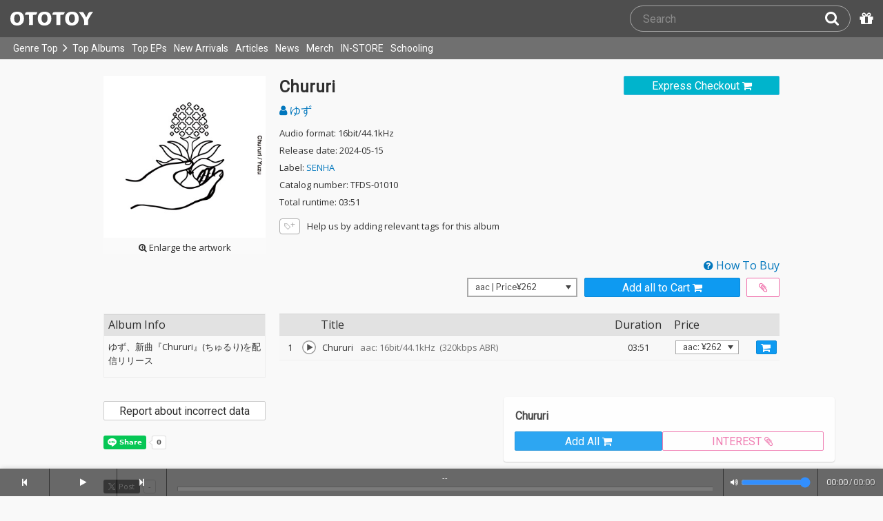

--- FILE ---
content_type: text/html; charset=UTF-8
request_url: https://ototoy.jp/_/default/p/2091717
body_size: 30804
content:
<!DOCTYPE html><html xmlns="http://www.w3.org/1999/xhtml" xml:lang="ja" lang="ja" prefix="og: http://ogp.me/ns# fb: http://ogp.me/ns/fb# music: http://ogp.me/ns/music#">
  <head>
    <!-- Google Tag Manager -->
    <script>/*<![CDATA[*/(function(w,d,s,l,i){w[l]=w[l]||[];w[l].push({'gtm.start':
    new Date().getTime(),event:'gtm.js'});var f=d.getElementsByTagName(s)[0],
    j=d.createElement(s),dl=l!='dataLayer'?'&l='+l:'';j.async=true;j.src=
    'https://www.googletagmanager.com/gtm.js?id='+i+dl;f.parentNode.insertBefore(j,f);
    })(window,document,'script','dataLayer','GTM-KJPPS7N');/*]]>*/</script>
    <!-- End Google Tag Manager -->

    <meta charset="utf-8"/>

    <link rel="preload" as="font" type="font/woff2" crossorigin="anonymous" href="https://cdnjs.cloudflare.com/ajax/libs/font-awesome/4.7.0/fonts/fontawesome-webfont.woff2?v=4.7.0"/>
    <link rel="preload" as="style" href="/common/css/global_header.css?7a7222905"/>
    <link rel="preload" as="image" href="https://imgs.ototoy.jp/common/images/logo/ototoy_logo.svg"/>

    <link rel="preconnect" href="https://imgs.ototoy.jp" crossorigin="anonymous"/>
    <link rel="preconnect" href="https://www.google-analytics.com" crossorigin="anonymous"/>
    <link rel="preconnect" href="https://fonts.googleapis.com" crossorigin="anonymous"/>

    <link rel="canonical" href="https://ototoy.jp/_/default/p/2091717"/>
    <base href="/l"/>
    <meta http-equiv="X-UA-Compatible" content="IE=Edge"/>
    <meta name="format-detection" content="telephone=no"/>
    <meta name="Author" content="ototoy"/>
    <meta name="copyright" content="Copyright OTOTOY inc. All Rights Reserved."/>
    <meta name="robots" content="INDEX, FOLLOW"/>
    <meta name="description" content="「Chururi」の試聴・ダウンロード：ハイレゾ音楽配信と音楽記事はOTOTOYで！ ゆず、新曲『Chururi』(ちゅるり)を配信リリース"/>
    <meta name="keywords" content="ロスレス,ハイレゾ,ダウンロード,ALAC,FLAC,AAC,WAV,DSD,音楽配信,試聴,インタビュー,レビュー,ニュース,lossless,download"/>
    <meta property="fb:app_id" content="463865400317213"/>
    <meta name="google-site-verification" content="4QKOk6MHwrdrIl0cqPofijuBRnMtUQWPeJkG6-Bv9fk"/>
    <meta name="viewport" content="width=device-width"/>
    
    <link rel="alternate" type="application/atom+xml" title="" href=""/>
    <link type="application/opensearchdescription+xml" rel="search" href="/osd.xml"/>

    <script src="/common/ext/jquery-current.min.js?7a7222905"></script>
    

    <script src="/common/ext/bootstrap_341/js/bootstrap.min.js" defer="defer"></script>
    <script src="/common/js/common.js?7a7222905" defer="defer"></script><script src="/common/js/audiojs/audio.min.js?7a7222905" defer="defer"></script><script src="/common/js/audio.common.js?7a7222905" defer="defer"></script>
    <script src="/common/js/canonicalGA.js" defer="defer"></script>
    <script src="/common/js/footerFixed.js" defer="defer"></script>

    <link rel="stylesheet" type="text/css" href="https://fonts.googleapis.com/css?family=Roboto%7COpen+Sans%7CLibre+Franklin&amp;display=swap" crossorigin="anonymous"/>
    <link rel="stylesheet" href="/common/ext/bootstrap_341/css/bootstrap.min.css"/>
    <link rel="stylesheet" type="text/css" href="/common/css/common.css?7a7222905"/>
    <link rel="stylesheet" type="text/css" href="/common/css/global_header.css?7a7222905"/>

    
      <link rel="stylesheet" type="text/css" media="screen" href="../common/css/2panes.css?7a7222905"/>
    

    <link rel="stylesheet" type="text/css" href="/common/css/ototoystyle.css?7a7222905"/>
    <link rel="stylesheet" type="text/css" href="/common/css/audio.min.css?7a7222905"/>
    

    

    <link rel="apple-touch-icon" href="/images/apple-touch-icons/128x128.png"/>
    <script>
    window.addEventListener('load', function() {
        if ('serviceWorker' in navigator) {
            navigator.serviceWorker.register("/serviceWorker.js");
        }
    });
    </script>
    <link href="/favicon.ico" rel="SHORTCUT ICON"/>
    <link rel="icon" href="/favicon.svg" type="image/svg+xml"/>
    <link rel="manifest" href="/manifest.json"/>
    <!--[if lt IE 9]>
	<script src="//css3-mediaqueries-js.googlecode.com/svn/trunk/css3-mediaqueries.js"></script>
    <![endif]-->
    
      <title>ゆず / Chururi - OTOTOY</title>
    
    

    

    <link rel="preconnect" href="https://www.facebook.com" crossorigin="anonymous"/>
    <link rel="preconnect" href="https://cdnjs.cloudflare.com" crossorigin="anonymous"/>
    <link rel="prefetch" href="https://imgs.ototoy.jp/imgs/jacket/2091/45776170.1713433886.981_320.jpg"/>

    <script type="text/javascript" src="/common/js/a2js.php?7a72229050047bb99" defer="defer"></script>
    <script type="text/javascript" src="/common/js/album.js?7a7222905" defer="defer"></script>
    <script type="text/javascript" src="/common/js/cart-action.js?7a7222905" defer="defer"></script>
    <script type="text/javascript" src="/common/js/cart-validate-pays.js?7a7222905" defer="defer"></script>
    <script type="text/javascript" src="/common/js/fixed-cart-buttons.js?7a7222905" defer="defer"></script>
    <script type="text/javascript" src="/common/js/ototoy.banner.js?7a7222905" defer="defer"></script>
    <script type="text/javascript" src="/common/js/ototoy.util.js?7a7222905" defer="defer"></script>
    <script type="text/javascript" src="/common/js/jquery.balloon.min.js" defer="defer"></script>
    <script type="text/javascript" src="//cdnjs.cloudflare.com/ajax/libs/jquery.bootstrapvalidator/0.5.1/js/bootstrapValidator.min.js" defer="defer"></script>

    <script type="text/javascript">
     window.addEventListener('load', function() {
       var excludeLinks = [];
       
       
       
       addBannerToAfterElm($("#bannerAfterHere"), {boxClass: "album-box", excludeLinks: excludeLinks});
     })
    </script>
    
      
    
    <script type="text/javascript">
      window.addEventListener('load', function() {
        $("#albums-we-recommend-section").each(function() {
          var id = $(this).attr("id");
          loadSliderList(id, "/l/loadRecommends.php?mode=disc\046base=album\046code=" + 2091717);
        });
        $("#albums-same-genre-section").each(function() {
          var id = $(this).attr("id");
          loadSliderList(id, "/l/loadRecommends.php?mode=genre\046base=album\046code=" + 2091717);
        });
      });
    </script>
    

    <link rel="stylesheet" type="text/css" media="screen" href="/common/css/cart.css?7a7222905"/>
    <link rel="stylesheet" type="text/css" media="screen" href="/common/css/album.css?7a7222905"/>
    <link rel="stylesheet" type="text/css" media="screen" href="/common/css/ototoylogo.css"/>
    <link rel="stylesheet" type="text/css" media="screen" href="/common/css/ototoystyle.css?7a7222905"/>
    <link rel="stylesheet" type="text/css" media="screen" href="//cdnjs.cloudflare.com/ajax/libs/jquery.bootstrapvalidator/0.5.1/css/bootstrapValidator.min.css"/>

    <meta property="og:locale" content="ja_JP"/>
    <link rel="alternate" type="application/json+oembed" href="/embed/get.php?P=2091717&amp;format=json" title="Chururi on OTOTOY Music Store"/>
    <link rel="alternate" type="text/xml+oembed" href="/embed/get.php?P=2091717&amp;format=xml" title="Chururi on OTOTOY Music Store"/>

    <meta property="og:title" content="Chururi / ゆず on OTOTOY Music Store"/>
    <meta property="og:type" content="music.album"/>
    <meta property="og:image" content="https://imgs.ototoy.jp/imgs/jacket/2091/45776170.1713433886.981_640.jpg"/>
    <meta property="og:image:width" content="640"/>
    <meta property="og:image:height" content="640"/>
    <meta property="og:url" content="https://ototoy.jp/_/default/p/2091717"/>
    <meta property="og:description" content="「Chururi」の試聴・ダウンロード：ハイレゾ音楽配信と音楽記事はOTOTOYで！ ゆず、新曲『Chururi』(ちゅるり)を配信リリース"/>
    <meta name="twitter:card" content="player"/>
    <meta name="twitter:player" content="https://ototoy.jp/embed/player/album/2091717"/>
    <meta name="twitter:player:width" content="350"/>
    <meta name="twitter:player:height" content="480"/>
    <meta name="twitter:image" content="https://imgs.ototoy.jp/imgs/jacket/2091/45776170.1713433886.981_640.jpg"/>
    <meta name="twitter:title" content="Chururi / ゆず on OTOTOY Music Store"/>
    <meta name="twitter:site" content="@ototoy_info"/>
    <meta name="twitter:app:country" content="JP"/>
    <meta name="twitter:app:name:iphone" content="OTOTOY App"/>
    <meta name="twitter:app:id:iphone" content="671495999"/>
    <meta name="twitter:app:name:ipad" content="OTOTOY App"/>
    <meta name="twitter:app:id:ipad" content="671495999"/>
    <meta property="og:site_name" content="OTOTOY"/>
  
  </head>
  <body>

    <!-- Google Tag Manager (noscript) -->
    <noscript><iframe src="https://www.googletagmanager.com/ns.html?id=GTM-KJPPS7N" height="0" width="0" style="display:none;visibility:hidden"></iframe></noscript>
    <!-- End Google Tag Manager (noscript) -->
    
    <div id="wrap">
      
<div class="header-nav-outer">
  <header class="global-header ">
    <div class="ototoy-logo">
      <a href="/top/?d=t">
        <img src="https://imgs.ototoy.jp/common/images/logo/ototoy_logo.svg" alt="OTOTOY" class=""/>
        <img class="premium" src="https://imgs.ototoy.jp/common/images/logo/ototoy_logo_premium.svg" alt="PREMIUM"/>
        <img class="superpremium" src="https://imgs.ototoy.jp/common/images/logo/ototoy_logo_superpremium.svg" alt="SUPERPREMIUM"/>
      </a>
    </div>

    


    <!--============ Search Box ============-->
    <div class="nav-search-box">
      <div id="search-parent">
	<!--
        <a href="/find/?q=" i18n:attributes="aria-label search" role="button"
           id="search-start-button" class="search-button" has-tooltip="">
          <i class="fa fa-lg fa-search"></i>
        </a>
        !-->
        <div id="search-box-parent">
          <form action="/find" method="GET" id="find_form">
            <input type="search" value="" name="q" class="search-box input" aria-labelledby="search-submit-button" tabindex="-1" placeholder="Search"/>
            <a href="/find/?q=">
              <button type="submit" id="search-submit-button" class="search-box submit" tabindex="-1" aria-label="Search"><i class="fa fa-lg fa-search"></i></button>
	    </a>
          </form>
        </div>
      </div>
      <!--============ /Search Box ============-->

      <a id="passcode-menu" href="/passcode" has-tooltip="" aria-label="Redeem Passcode" title="Redeem Passcode">
        <i class="fa fa-gift"></i>
      </a>
    </div>
  </header>

  <nav class="global-header-nav ">
    <div class="ototoy-logo">
      <a href="/top/?d=t">
        <img src="https://imgs.ototoy.jp/common/images/logo/ototoy_logo.svg" alt="OTOTOY" class=""/>
        <img class="premium" src="https://imgs.ototoy.jp/common/images/logo/ototoy_logo_premium.svg" alt="PREMIUM"/>
        <img class="superpremium" src="https://imgs.ototoy.jp/common/images/logo/ototoy_logo_superpremium.svg" alt="SUPERPREMIUM"/>
      </a>
    </div>

    <section class="nav-menu-group" data-nav-tablet="closed">
      <div class="nav-menu-open">
        <button type="button" aria-label="Menu">
          <i class="fa fa-bars"></i><i class="fa fa-caret-down desktop"></i>
        </button>
      </div>
      <ul class="nav-menu modal-at-mobile" data-name="Menu">
        
          <li><a href="https://ototoy.jp/top/">Genre Top</a></li>
          <li class="desktop scroll-down"><a href="https://ototoy.jp/top/" class="genre-top-icon icon-all" aria-label="Genre Top"></a></li>
          <li class="desktop nav-menu-caret" aria-hidden="true"><span><i class="fa fa-angle-right"></i></span></li>
          <li><a href="https://ototoy.jp/charts/weekly/album">Top Albums</a></li>
          <li><a href="https://ototoy.jp/charts/weekly/ep">Top EPs</a></li>
          <li><a href="https://ototoy.jp/newreleases/">New Arrivals</a></li>
          <li><a href="https://ototoy.jp/features/">Articles</a></li>
          <li><a href="https://ototoy.jp/news/">News</a></li>
          <li><a href="https://ototoy.jp/merch/">Merch</a></li>
        
        
        <li class="mobile"><a href="https://ototoy.jp/live/">ONLINE IN-STORE</a></li>
        <li class="desktop school"><a href="https://ototoy.jp/live/">IN-STORE</a></li>
        <li class="school"><a href="https://ototoy.jp/school/">Schooling</a></li>
        <li class="mobile border-top">
          <a href="https://ototoy.jp/find/"><i class="fa fa-lg fa-search"></i>Search</a>
          <a href="https://ototoy.jp/about/help"><i class="fa fa-lg fa-question-circle"></i>Help</a>
        </li>
      </ul>
    </section>

    <!--============ .user ============-->
    <section class="user-menu" aria-label="User Menu">

      <div id="personal">
        <button type="button" aria-controls="sub-menu" aria-expanded="false" aria-label="Open menu">
          <i aria-hidden="true" class="fa fa-user-o"></i>
          <span id="identity_content" class="desktop">Guest</span>
          <i aria-hidden="true" class="fa fa-caret-down desktop"></i>
        </button>
        <a href="/message/" class="badge badge-msg" aria-label="Messages">0</a>

        <ul id="sub-menu" class="sub-menu modal-at-mobile">
          <li class="logon mobile border-bottom" id="submenu-user-name"><i class="fa fa-user"></i>&nbsp;<span></span></li>
          <li class="anon mobile"><a href="https://ototoy.jp/collections/">Collections</a></li>
          <li class=""><i class="fa fa-gift"></i><a href="https://ototoy.jp/passcode">Redeem Passcode</a></li>
          <li class="anon border-top"><a href="https://ototoy.jp/auth/login.php">Sign In</a></li>
          <li class="anon"><a href="https://ototoy.jp/auth/signup.php">Sign Up</a></li>
          <li class="anon desktop"><span class="sub-menu-message">Guest mode has some restrictions. Please sign in or sign up for free to use all the features of OTOTOY.</span></li>
          <li class="anon mobile"><span class="sub-menu-message">Guest Mode</span></li>
          <li class="logon messages border-bottom"><a href="https://ototoy.jp/message/">Messages</a></li>
          <li class="logon mobile tablet"><a href="https://ototoy.jp/collections/">Collections</a></li>
          <li class="logon desktop"><a href="https://ototoy.jp/home/">My Page</a></li>
          <li class="logon"><a href="https://ototoy.jp/profile/preference">Settings</a></li>
          <li class="logon"><a href="https://ototoy.jp/profile/creditcard.php">Register Your Card</a></li>
          <li class="logon"><a href="https://ototoy.jp/collections/_queues_">Purchase History</a></li>
          <li class="logon"><a href="https://ototoy.jp/point/">Points History</a></li>
          <li class="logon"><a href="https://ototoy.jp/coupon/">OTOTOY Coupon</a></li>
          <li class="logon border-top">
            <form action="https://ototoy.jp/auth/logout.php" method="post">
              <button type="submit">Sign Out</button>
            </form>
          </li>
        </ul>
      </div>

      <div id="cart-menu">
        <a href="https://ototoy.jp/cart" id="cart_anchor" aria-label="カートへ">
          <i class="fa fa-shopping-cart" aria-hidden="true"></i><span class="desktop">Cart</span>
          <span class="badge cart-badge">0</span>
        </a>
      </div>

      <div id="collections-menu" class="desktop">
        <a href="https://ototoy.jp/collections/" id="collections_anchor" aria-label="Collections" title="Listen at OTOTOY">
          <i class="fa fa-cloud-download" aria-hidden="true"></i><span class="desktop">Collections</span>
        </a>
      </div>

      <div id="help-menu" class="desktop">
        <a href="https://ototoy.jp/about/help" aria-label="Collections">
          <i class="fa fa-lg fa-question-circle"></i><span class="desktop">Help</span>
        </a>
      </div>
    </section>
    <!--============ /.user ============-->
  </nav>
</div>


      <div class="js-header-notification header-notification"></div>
      <div id="content">
        <div id="row" class="clearfix">
          
          
      <div class="album-wrapper">
        <div class="album-box">

          <div id="jacket-full-wrapper" aria-hidden="true">
            <img alt="album jacket" src="https://imgs.ototoy.jp/imgs/jacket/2091/45776170.1713433886.981_320.jpg" data-src="https://imgs.ototoy.jp/imgs/jacket/2091/45776170.1713433886.981orig.jpg" width="100%"/>
            <div class="jacket-bar">
              <a href="https://imgs.ototoy.jp/imgs/jacket/2091/45776170.1713433886.981orig.jpg" class="oty-btn-login" download="Chururi.jpg" role="button" aria-label="Downloae artwork">
                <i class="fa fa-download"></i>Download
              </a>
              <button name="close-jacket" type="button" class="oty-btn-plain" role="button" aria-label="Close">
                <i class="fa fa-close"></i>Close
              </button>
            </div>
          </div>
          <div class="album-rows top clearfix">
            <!-- album artwork -->
            <div class="album-artwork">
              <button name="artwork-modal" type="button">
                <figure>
                  <img src="https://imgs.ototoy.jp/imgs/jacket/2091/45776170.1713433886.981_320.jpg" class="photo" alt="Chururi" width="240" height="240"/>
                  
                    <figcaption class="mobile">
                      <i class="fa fa-search-plus"></i>&nbsp;Open this artwork in new tab
                    </figcaption>
                    <figcaption class="desktop">
                      <i class="fa fa-search-plus"></i>&nbsp;Enlarge the artwork
                    </figcaption>
                  
                </figure>
              </button>
            </div>

            <!-- album title &  purchase_form -->
            <div class="album-meta-data need-login">
              
                <span class="express_checkout_button btn-slim btn-not-so-slim oty-btn-exbuy">
                  <a class="add2cart " tracks="15410238" entire-free="0" data-action-mode="express" href="/cart/expressCO/">
                    
                      <span>Express Checkout</span>
                      <i aria-hidden="true" class="fa fa-shopping-cart"></i>
                    
                    
                  </a>
                </span>
              

              

              <h1 class="album-title">Chururi</h1>

              <p class="album-artist">
                <span class="album-artist">
                  <a href="/_/default/a/2066">
                    <i class="fa fa-user"></i> ゆず
                  </a><!-- interim -->
                  
                </span><!-- interim -->
              </p>

              <!-- album meta -->
              <div class="detail">
                <p class="hqd-logo">
                  <span>Audio format: 16bit/44.1kHz</span>
                  
                  
                  
                  
                </p>

                <p class="release-day">Release date: 2024-05-15</p>

                

                <p class="label-name">Label: <a href="/labels/1006410">SENHA</a></p>

                <p class="catalog-id">Catalog number: TFDS-01010</p>

                <p class="total-duration">Total runtime: 03:51</p>

                
              </div>

              <!-- tag cloud -->
              <ul class="tag-cloud">
                
                <li><a class="oty-btn-tag" href="/opus/add_tag.php?P=2091717" rel="ugc nofollow" aria-label="Add tags">
                  <i class="oty oty-tag-ol"></i><i class="oty oty-sub-plus"></i></a>
                </li>
                <li><p>Help us by adding relevant tags for this album</p></li>
              </ul>

            </div>

            
              <div class="purchase_form clearfix">
                <a class="link-to-help" href="/feature/howtobuy">
                  <i class="fa fa-question-circle"></i>&nbsp;How To Buy
                </a>
                
                <div class="clearfix before_format"></div>
                

                

                

                  
                  
                    
                    
                    <div class="format_wrap">
                      <div class="formats">
                        <select name="format" id="album_format" aria-label="Select format" class="sound_format">
                          
                            <option value="aac">aac |  Price&yen;262</option>
                          
                        </select>
                      </div>
                      <div id="desc_formats" style="display:none;">alac : lossless, for macOS & iOS<br/>flac : lossless, for Windows & Android<br/>wav : PCM format with an ID3v2 chunk<br/>aac & mp3 : lossy but very compact sized</div>
                    </div>

                    
                    
                      <div class="purchase_buttons clearfix">
                        <span class="cart_button btn-slim btn-not-so-slim oty-btn-buy">
                          <a href="/cart/" class="add2cart " tracks="15410238" title="Add all to Cart">
                            <span>Add all to Cart</span>
                            <i class="fa fa-shopping-cart fa-2x"></i>
                          </a>
                        </span>
                        <span class="wish_button btn-slim btn-not-so-slim oty-btn-wish" id="wish-button">
                          <a href="/cart/" class="add2wish " tracks="15410238" title="Add all to INTEREST">
                            <span class="ld-hidden">
                              <span>Add all to INTEREST</span>
                            </span>
                            <i class="fa fa-paperclip"></i>
                          </a>
                        </span>
                      </div>
                      <div id="wish_help" style="display:none;">This item has been added to your INTEREST list.<br />You can view items saved to INTEREST on <a href="/cart/">your cart page</a>.</div>
                    
                    
                  

                
                
                
              </div>
            
          </div>

          <div class="album-rows second clearfix">
            <div class="album-tracks">

              <span id="trial-desc" hidden="">Trial</span>
              <!-- track list -->
              <table class="tracklist" id="tracklist">
                <tr><th></th><th></th><th>Title</th><th class="item center">Duration</th><th>Price</th></tr>
                
                  
                  <tr class="">
                    <td class="num center">
                      1
                    </td>
                    <td class="play-btn center">
                      
                        <div audiosource="">
                          <button type="button" data-src="//ototoy.jp/api/trial/op/15410238.mp3" title="Chururi" artist="ゆず" trackcode="15410238" tn="1" aria-labelledby="title-15410238 trial-desc">
                            <canvas id="cvs_15410238" width="22" height="22" tn="1" dn="1" apage="true">
			    </canvas>
                          </button>
                        </div>
                        
                      
                      
                    </td>
                    <td class="item">
                      
                      <span id="title-15410238">Chururi</span>
                      
                      <span class="spec">&ensp;aac: 16bit/44.1kHz</span>
                      <span class="spec">&nbsp;(320kbps ABR)</span>
                      
                      
                    </td>
                    <td class="item center">03:51</td>
                    <td class="item center">
                      
                      
                        <select class="sound_format_track" id="track_format_15410238">
                          
                            
                            
                            
                            <option value="aac" track="15410238" format="aac">aac: &yen;262</option>
                          
                          
                        </select>
                        <button class="each2cart cart_button tight oty-btn-buy" type="button" data-track-code="15410238" track="15410238" aria-label="Add track to Cart">
                          <span class="mobile">Add Track</span>
                          <i class="fa fa-shopping-cart fa-2x"></i>
                        </button>
                      
                    </td>
                    
                  </tr>
                
              </table>

              <script>
                window.addEventListener("load", function(event) {
                
                  ga('ec:addProduct', {
                  'id': 15410238,
                  'name': "Chururi"
                  });
                
                ga('ec:setAction','detail');
                ga('send', 'event', 'UX', 'view', 'view album page');
                });
              </script>

            </div>

            <div class="album-addendum">
              <!-- Attachments -->
              
                

                <!-- Attachments For Preorder -->
                
              
              

              <!-- Album Tags -->
              

              <!-- edit  -->
              

              <!-- Addendum -->
              

              <!-- Review -->
              <div class="addendum-box">
                <div class="section-title clearfix">Album Info</div>
                <div class="album-review">
                  <div>
<p> ゆず、新曲『Chururi』(ちゅるり)を配信リリース </p></div>
                </div>
              </div>

              <div class="report-incorrect-data">
                <form action="/contact" method="get">
                  <button class="btn btn-default btn-block btn-slim oty-btn" type="submit">Report about incorrect data</button>
                  <input type="hidden" name="volatile_type" value="Report problems, incorrect data, or strange phrases or words"/>
                    <input type="hidden" name="album" value="2091717"/>
                </form>
              </div>

	      <!-- social buttons -->
	      <div class="addendum">
		<ul class="social-button">
		  <li>
		    <div class="line-it-button" data-lang="en" data-type="share-a" data-ver="3" data-url="https://ototoy.jp/_/default/p/2091717" data-color="default" data-size="small" data-count="true" style="display: none;"></div>
		  </li>
                  <li>
		    <div class="fb-share-button" data-href="https://ototoy.jp/_/default/p/2091717" data-layout="button_count" data-size="small"><a target="_blank" href="https://www.facebook.com/sharer/sharer.php?u=https%3A%2F%2Fototoy.jp%2F_%2Fdefault%2Fp%2F2091717&amp;src=sdkpreparse" class="fb-xfbml-parse-ignore"></a></div>
                  </li>
		  <li>
		    <a href="https://twitter.com/share" class="twitter-share-buttoon" data-url="https://ototoy.jp/_/default/p/2091717" data-text="ゆず / Chururi #ototoy" data-count="horizontal" data-lang="en"></a>
                  </li>
                  <li>
                    <button class="oty-btn-sns ologo-oty-btn-oiine ototoy-iine 0" data-key="AeGgvT3RFurl5ORQACgV8xQOuX2wbtdw5DHsPdCAiA0wRAE0Fo9F3N%2FUhoecvO%2BmND9hKZe3Kk8%3D" role="button">
                      Like!
                      
                    </button>
                    <span class="iine">0</span>
                  </li>
                  <li>
                    <button class="oty-btn-plain" name="share-embed" type="button">
                      <svg id="embed-code" xmlns="http://www.w3.org/2000/svg" viewBox="0 0 22 12">
  <path fill="currentColor" d="M5.5 11.6a1.1 1.1 0 0 1-.7-.3L.3 6.7a1 1 0 0 1 0-1.4L4.8.7a1 1 0 0 1 1.4 0 1 1 0 0 1 0 1.4L2.4 6l3.8 3.9a1 1 0 0 1 0 1.4.9.9 0 0 1-.7.3zM16.5 11.6a.9.9 0 0 1-.7-.3 1 1 0 0 1 0-1.4L19.6 6l-3.8-3.9a1 1 0 0 1 0-1.4 1 1 0 0 1 1.4 0l4.5 4.6a1 1 0 0 1 0 1.4l-4.5 4.6a1.1 1.1 0 0 1-.7.3zM8.5 12h-.4a1.1 1.1 0 0 1-.5-1.3l5-10a1.1 1.1 0 0 1 1.3-.6 1.1 1.1 0 0 1 .5 1.3l-5 10a1 1 0 0 1-.9.6z"/>
</svg>

                      Embed
                    </button>
                  </li>
		</ul>
	      </div>

            </div>
          </div>
          <div class="share-panel-wrapper" style="display:none" data-album-code="2091717">
            <aside>
              <button name="close-modal" class="oty-btn-plain" type="button">
                <i class="fa fa-close"></i>Close
              </button>
              <form class="controls">
                <p>Player Type:</p>
                <span class="control-group">
                  <input id="radio-horizontal" name="type" type="radio" value="horizontal" checked="checked"/>
                  <label for="radio-horizontal">
                    <img alt="icon" src="/common/images/player-h.png" aria-hidden="true"/>
                    Horizontal
                  </label>
                </span>
                <span class="control-group">
                  <input id="radio-vertical" name="type" type="radio" value="vertical"/>
                  <label for="radio-vertical">
                    <img alt="icon" src="/common/images/player-v.png" aria-hidden="true"/>
                    Vertical
                  </label>
                </span>
              </form>
              <textarea name="iframe-code" rows="6" readonly="readonly">&lt;iframe src="https://ototoy.jp/embed/player/album/2091717" height="360" width="620" title="ゆず / Chururi on OTOTOY Music Store" loading="lazy"&gt;&lt;/iframe&gt;</textarea>
              <button class="oty-btn-exbuy" name="copy" type="button">Copy</button>
            </aside>
            <div class="share-iframe-wrapper horizontal">
              <!-- <iframe></iframe> -->
            </div>
          </div>
        </div>
        <!-- /THREE COLUMN -->

        <!-- IF HAVING CHILD PACKAGES -->
        

        <!-- IF HAVING PARENT PACKAGES -->
        

        <!-- FEATURES COLUMN -->
	<!-- Mobile -->
        
	<!-- /Mobile -->
        <!-- /FEATURES COLUMN -->

        <!-- DISCOGRAPHY -->
	<!-- Mobile -->
        <section id="discography-section-sd" class="album-box clearfix">
          <div class="album-rows">
            <h3 class="section-header">Digital Catalog</h3>
            <div id="discography" class="clearfix">
  <div class="discography flexrow justify-center">
    <div class="flexcol col2  album">
        <div class="jacket">
          <a href="/_/default/p/2946564">
            <div class="img-outer">
              <div class="img-jacket"><img loading="lazy" src="https://imgs.ototoy.jp//imgs/jacket/2946/18737459.2946564.1754288833.1804_180.jpg" width="140" height="140" alt="尤"/></div>
              
              
                
                
                
                
                
                
                
              
            </div>
          </a>
        </div>
        <div class="caption">
          <div class="text-fade-out"><div class="title"><a href="/_/default/p/2946564">尤</a></div></div>

          <span class="genre" data-genre="Pop"><img alt="Pop" src="/common/images/genre-icon-g-gp.svg"/></span>

          <div class="text-fade-out"><div class="artist">
            
            <a href="/_/default/a/2066">ゆず</a>
          </div></div>
          <p class="review campaign"><span data-nosnippet="true">アニポケ特別編「エピソード：メガシンカ」主題歌</span></p>
          
          
            
          
          <div class="explict_mark-num_trucks-wrapper">
            <div class="num_trucks"><span>1 track</span> </div>
            
          </div>
	</div>
    </div><div class="flexcol col2  album">
        <div class="jacket">
          <a href="/_/default/p/2880703">
            <div class="img-outer">
              <div class="img-jacket"><img loading="lazy" src="https://imgs.ototoy.jp//imgs/jacket/2880/45776170.2880703.1751875790.2294_180.jpg" width="140" height="140" alt="シビレル"/></div>
              
              
                
                
                
                
                
                
                
              
            </div>
          </a>
        </div>
        <div class="caption">
          <div class="text-fade-out"><div class="title"><a href="/_/default/p/2880703">シビレル</a></div></div>

          <span class="genre" data-genre="Pop"><img alt="Pop" src="/common/images/genre-icon-g-gp.svg"/></span>

          <div class="text-fade-out"><div class="artist">
            
            <a href="/_/default/a/2066">ゆず</a>
          </div></div>
          <p class="review campaign"><span data-nosnippet="true">サントリーが販売するバーボンウイスキー・ジムビームとのタイアップソング</span></p>
          
          
            
          
          <div class="explict_mark-num_trucks-wrapper">
            <div class="num_trucks"><span>1 track</span> </div>
            
          </div>
	</div>
    </div><div class="flexcol col2  album">
        <div class="jacket">
          <a href="/_/default/p/2720335">
            <div class="img-outer">
              <div class="img-jacket"><img loading="lazy" src="https://imgs.ototoy.jp//imgs/jacket/2720/18737459.2720335.1745394700.4504_180.jpg" width="140" height="140" alt="GET BACK"/></div>
              
              
                
                
                
                
                
                
                
              
            </div>
          </a>
        </div>
        <div class="caption">
          <div class="text-fade-out"><div class="title"><a href="/_/default/p/2720335">GET BACK</a></div></div>

          <span class="genre" data-genre="Pop"><img alt="Pop" src="/common/images/genre-icon-g-gp.svg"/></span>

          <div class="text-fade-out"><div class="artist">
            
            <a href="/_/default/a/2066">ゆず</a>
          </div></div>
          <p class="review campaign"><span data-nosnippet="true">テレビアニメ「ポケットモンスター」オープニングテーマ</span></p>
          
          
            
          
          <div class="explict_mark-num_trucks-wrapper">
            <div class="num_trucks"><span>1 track</span> </div>
            
          </div>
	</div>
    </div><div class="flexcol col2  album">
        <div class="jacket">
          <a href="/_/default/p/2454507">
            <div class="img-outer">
              <div class="img-jacket"><img loading="lazy" src="https://imgs.ototoy.jp//imgs/jacket/2454/45776170.1732699010.5314_180.jpg" width="140" height="140" alt="flowers"/></div>
              
              
                
                
                
                
                
                
                
              
            </div>
          </a>
        </div>
        <div class="caption">
          <div class="text-fade-out"><div class="title"><a href="/_/default/p/2454507">flowers</a></div></div>

          <span class="genre" data-genre="Pop"><img alt="Pop" src="/common/images/genre-icon-g-gp.svg"/></span>

          <div class="text-fade-out"><div class="artist">
            
            <a href="/_/default/a/2066">ゆず</a>
          </div></div>
          <p class="review campaign"><span data-nosnippet="true"></span></p>
          
          
            
          
          <div class="explict_mark-num_trucks-wrapper">
            <div class="num_trucks"><span>1 track</span> </div>
            
          </div>
	</div>
    </div>
  </div>
</div>
            <div id="expand-discography-m-t" class="more oty-btn-more"><span class="collapse-open"><i class="fa fa-chevron-down"></i> View More Digital Catalog</span><span class="collapse-close"><i class="fa fa-chevron-up"></i> Collapse</span></div>
            <div class="collapsed-discography-m">
              <div id="discography_c_m" class="clearfix">
  <div class="discography flexrow justify-center">
    <div class="flexcol col2 collapsed album">
        <div class="jacket">
          <a href="/_/default/p/2191654">
            <div class="img-outer">
              <div class="img-jacket"><img loading="lazy" src="https://imgs.ototoy.jp//imgs/jacket/2191/45776170.1719394819.3512_180.jpg" width="140" height="140" alt="図鑑"/></div>
              
              
                
                
                
                
                
                
                
              
            </div>
          </a>
        </div>
        <div class="caption">
          <div class="text-fade-out"><div class="title"><a href="/_/default/p/2191654">図鑑</a></div></div>

          <span class="genre" data-genre="Pop"><img alt="Pop" src="/common/images/genre-icon-g-gp.svg"/></span>

          <div class="text-fade-out"><div class="artist">
            
            <a href="/_/default/a/2066">ゆず</a>
          </div></div>
          <p class="review campaign"><span data-nosnippet="true">2023年デジタルリリースされた「SUBWAY」や「Frontier」、日本生命CMソングとして話題となった「ビューティフル」に加え、高橋大輔主演で開催されたアイスショー&quot;氷艶 hyoen 2024 -十字星のキセキ-&quot;の主題歌「十字星」、 俳優・松たか子とのCM共演で話題を読んだ日産サクラCMソング「Chururi」、そしてテレビ朝日系火曜ドラマ『南くんが恋人!?』の主題歌「伏線回収」を含む全11曲を収録。これまでのゆずの音楽遍歴を網羅しながらも、ジャンルレスなサウンドメイクや時代に左右されない普遍的なメッセージが&#039;記録&#039;された、『図鑑』というアルバムタイトルに相応しい作品となる。</span></p>
          
          
            
          
          <div class="explict_mark-num_trucks-wrapper">
            <div class="num_trucks"><span>11 tracks</span> </div>
            
          </div>
	</div>
    </div><div class="flexcol col2 collapsed album">
        <div class="jacket">
          <a href="/_/default/p/2196515">
            <div class="img-outer">
              <div class="img-jacket"><img loading="lazy" src="https://imgs.ototoy.jp//imgs/jacket/2196/45776170.1719805364.2869_180.jpg" width="140" height="140" alt="夏色 [再録]"/></div>
              
              
                
                
                
                
                
                
                
              
            </div>
          </a>
        </div>
        <div class="caption">
          <div class="text-fade-out"><div class="title"><a href="/_/default/p/2196515">夏色 [再録]</a></div></div>

          <span class="genre" data-genre="Pop"><img alt="Pop" src="/common/images/genre-icon-g-gp.svg"/></span>

          <div class="text-fade-out"><div class="artist">
            
            <a href="/_/default/a/2066">ゆず</a>
          </div></div>
          <p class="review campaign"><span data-nosnippet="true">ゆず、1998年発売の代表曲『夏色』を26年ぶり再レコーディング、サプライズ配信リリース！</span></p>
          
          
            
          
          <div class="explict_mark-num_trucks-wrapper">
            <div class="num_trucks"><span>1 track</span> </div>
            
          </div>
	</div>
    </div><div class="flexcol col2 collapsed album">
        <div class="jacket">
          <a href="/_/default/p/2091717">
            <div class="img-outer">
              <div class="img-jacket"><img loading="lazy" src="https://imgs.ototoy.jp//imgs/jacket/2091/45776170.1713433886.981_180.jpg" width="140" height="140" alt="Chururi"/></div>
              
              
                
                
                
                
                
                
                
              
            </div>
          </a>
        </div>
        <div class="caption">
          <div class="text-fade-out"><div class="title"><a href="/_/default/p/2091717">Chururi</a></div></div>

          <span class="genre" data-genre="Pop"><img alt="Pop" src="/common/images/genre-icon-g-gp.svg"/></span>

          <div class="text-fade-out"><div class="artist">
            
            <a href="/_/default/a/2066">ゆず</a>
          </div></div>
          <p class="review campaign"><span data-nosnippet="true">ゆず、新曲『Chururi』(ちゅるり)を配信リリース</span></p>
          
          
            
          
          <div class="explict_mark-num_trucks-wrapper">
            <div class="num_trucks"><span>1 track</span> </div>
            
          </div>
	</div>
    </div><div class="flexcol col2 collapsed album">
        <div class="jacket">
          <a href="/_/default/p/2070127">
            <div class="img-outer">
              <div class="img-jacket"><img loading="lazy" src="https://imgs.ototoy.jp//imgs/jacket/2070/45776170.1712042392.0129_180.jpg" width="140" height="140" alt="YUZU SPECIAL LIVE 2023 HIBIKI in K-Arena Yokohama DAY2 RED X ALL STARS"/></div>
              
              
                
                
                
                
                
                
                
              
            </div>
          </a>
        </div>
        <div class="caption">
          <div class="text-fade-out"><div class="title"><a href="/_/default/p/2070127">YUZU SPECIAL LIVE 2023 HIBIKI in K-Arena Yokohama DAY2 RED X ALL STARS</a></div></div>

          <span class="genre" data-genre="Pop"><img alt="Pop" src="/common/images/genre-icon-g-gp.svg"/></span>

          <div class="text-fade-out"><div class="artist">
            
            <a href="/_/default/a/2066">ゆず</a>
          </div></div>
          <p class="review campaign"><span data-nosnippet="true">「YUZU SPECIAL LIVE 2023 HIBIKI in K-Arena Yokohama」より、9月30日(土)公演「DAY2 RED ✕ ALL STARS」の模様を収録したライヴ音源</span></p>
          
          
            
          
          <div class="explict_mark-num_trucks-wrapper">
            <div class="num_trucks"><span>18 tracks</span> </div>
            
          </div>
	</div>
    </div><div class="flexcol col2 collapsed album">
        <div class="jacket">
          <a href="/_/default/p/2070126">
            <div class="img-outer">
              <div class="img-jacket"><img loading="lazy" src="https://imgs.ototoy.jp//imgs/jacket/2070/45776170.1712042393.1152_180.jpg" width="140" height="140" alt="YUZU SPECIAL LIVE 2023 HIBIKI in K-Arena Yokohama DAY1 BLUE X FUTARI"/></div>
              
              
                
                
                
                
                
                
                
              
            </div>
          </a>
        </div>
        <div class="caption">
          <div class="text-fade-out"><div class="title"><a href="/_/default/p/2070126">YUZU SPECIAL LIVE 2023 HIBIKI in K-Arena Yokohama DAY1 BLUE X FUTARI</a></div></div>

          <span class="genre" data-genre="Pop"><img alt="Pop" src="/common/images/genre-icon-g-gp.svg"/></span>

          <div class="text-fade-out"><div class="artist">
            
            <a href="/_/default/a/2066">ゆず</a>
          </div></div>
          <p class="review campaign"><span data-nosnippet="true">「YUZU SPECIAL LIVE 2023 HIBIKI in K-Arena Yokohama」より、9月29日(金)の初日公演「DAY1 BLUE ✕ FUTARI」の模様を収録したライヴ音源</span></p>
          
          
            
          
          <div class="explict_mark-num_trucks-wrapper">
            <div class="num_trucks"><span>19 tracks</span> </div>
            
          </div>
	</div>
    </div><div class="flexcol col2 collapsed album">
        <div class="jacket">
          <a href="/_/default/p/1758388">
            <div class="img-outer">
              <div class="img-jacket"><img loading="lazy" src="https://imgs.ototoy.jp//imgs/jacket/1758/45776170.1690883686.7768_180.jpg" width="140" height="140" alt="ビューティフル"/></div>
              
              
                
                
                
                
                
                
                
              
            </div>
          </a>
        </div>
        <div class="caption">
          <div class="text-fade-out"><div class="title"><a href="/_/default/p/1758388">ビューティフル</a></div></div>

          <span class="genre" data-genre="Pop"><img alt="Pop" src="/common/images/genre-icon-g-gp.svg"/></span>

          <div class="text-fade-out"><div class="artist">
            
            <a href="/_/default/a/2066">ゆず</a>
          </div></div>
          <p class="review campaign"><span data-nosnippet="true">『ビューティフル』日本生命 CMソング

『Frontier』「NBA Japan Games 2022 Presented by Rakuten &amp; NISSAN」公式ソング</span></p>
          
          
            
          
          <div class="explict_mark-num_trucks-wrapper">
            <div class="num_trucks"><span>2 tracks</span> </div>
            
          </div>
	</div>
    </div><div class="flexcol col2 collapsed album">
        <div class="jacket">
          <a href="/_/default/p/1666979">
            <div class="img-outer">
              <div class="img-jacket"><img loading="lazy" src="https://imgs.ototoy.jp//imgs/jacket/1666/45776170.1684309853.7607_180.jpg" width="140" height="140" alt="SUBWAY"/></div>
              
              
                
                
                
                
                
                
                
              
            </div>
          </a>
        </div>
        <div class="caption">
          <div class="text-fade-out"><div class="title"><a href="/_/default/p/1666979">SUBWAY</a></div></div>

          <span class="genre" data-genre="Pop"><img alt="Pop" src="/common/images/genre-icon-g-gp.svg"/></span>

          <div class="text-fade-out"><div class="artist">
            
            <a href="/_/default/a/2066">ゆず</a>
          </div></div>
          <p class="review campaign"><span data-nosnippet="true">ゆず、現在開催中の全国ホールツアー「YUZU TOUR 2023 Rita -みんなとまたあえる-」にて披露された新曲「SUBWAY」をリリース！</span></p>
          
          
            
          
          <div class="explict_mark-num_trucks-wrapper">
            <div class="num_trucks"><span>1 track</span> </div>
            
          </div>
	</div>
    </div><div class="flexcol col2 collapsed album">
        <div class="jacket">
          <a href="/_/default/p/1383701">
            <div class="img-outer">
              <div class="img-jacket"><img loading="lazy" src="https://imgs.ototoy.jp//imgs/jacket/1383/45776170.1664260193.4226_180.jpg" width="140" height="140" alt="YUZU ARENA TOUR 2022 PEOPLE -ALWAYS with you-"/></div>
              
              
                
                
                
                
                
                
                
              
            </div>
          </a>
        </div>
        <div class="caption">
          <div class="text-fade-out"><div class="title"><a href="/_/default/p/1383701">YUZU ARENA TOUR 2022 PEOPLE -ALWAYS with you-</a></div></div>

          <span class="genre" data-genre="Pop"><img alt="Pop" src="/common/images/genre-icon-g-gp.svg"/></span>

          <div class="text-fade-out"><div class="artist">
            
            <a href="/_/default/a/2066">ゆず</a>
          </div></div>
          <p class="review campaign"><span data-nosnippet="true">ゆず、ライブアルバム『YUZU ARENA TOUR 2022 SEES -ALWAYS with you-』に続き、２か月連続リリースとなる本作には、本公演として敢行された「YUZU ARENA TOUR 2022 PEOPLE -ALWAYS with you-」から、8月3日(水)に開催された神奈川・横浜アリーナ公演の模様を収録。アルバム『PEOPLE』収録の楽曲『風信子』『公私混同』をはじめ、25周年記念ライブを象徴するヒット曲『虹』『サヨナラバス』『からっぽ』など、新旧含め全19曲がラインナップ。オリジナルアルバム×25周年イヤーならではのセットリストを、臨場感溢れるライブ音源でお楽しみいただけます。</span></p>
          
          
            
          
          <div class="explict_mark-num_trucks-wrapper">
            <div class="num_trucks"><span>19 tracks</span> </div>
            
          </div>
	</div>
    </div><div class="flexcol col2 collapsed album">
        <div class="jacket">
          <a href="/_/default/p/1357256">
            <div class="img-outer">
              <div class="img-jacket"><img loading="lazy" src="https://imgs.ototoy.jp//imgs/jacket/1357/45776170.1662111945.2736_180.jpg" width="140" height="140" alt="YUZU ARENA TOUR 2022 SEES -ALWAYS with you-"/></div>
              
              
                
                
                
                
                
                
                
              
            </div>
          </a>
        </div>
        <div class="caption">
          <div class="text-fade-out"><div class="title"><a href="/_/default/p/1357256">YUZU ARENA TOUR 2022 SEES -ALWAYS with you-</a></div></div>

          <span class="genre" data-genre="Pop"><img alt="Pop" src="/common/images/genre-icon-g-gp.svg"/></span>

          <div class="text-fade-out"><div class="artist">
            
            <a href="/_/default/a/2066">ゆず</a>
          </div></div>
          <p class="review campaign"><span data-nosnippet="true">ゆずが、ライブアルバム『YUZU ARENA TOUR 2022 SEES -ALWAYS with you-』配信限定リリース！

ライブアルバム『YUZU ARENA TOUR 2022 SEES -ALWAYS with you-』は、全6公演が行われた追加公演の中から、8月14日に開催されたさいたまスーパーアリーナ公演の模様を収録。アルバム『SEES』の内容を軸に、本公演から大幅にセットリストを変更して敢行された同作には、最新曲『RAKUEN』や代表曲『栄光の架橋』、ヒット曲『タッタ』をはじめ、滅多にライブで披露されないレアナンバー『アゲイン』など、全20曲を収録。</span></p>
          
          
            
          
          <div class="explict_mark-num_trucks-wrapper">
            <div class="num_trucks"><span>20 tracks</span> </div>
            
          </div>
	</div>
    </div><div class="flexcol col2 collapsed album">
        <div class="jacket">
          <a href="/_/default/p/1246062">
            <div class="img-outer">
              <div class="img-jacket"><img loading="lazy" src="https://imgs.ototoy.jp//imgs/jacket/1246/45776170.1653450819.9618_180.jpg" width="140" height="140" alt="SEES"/></div>
              
              
                
                
                
                
                
                
                
              
            </div>
          </a>
        </div>
        <div class="caption">
          <div class="text-fade-out"><div class="title"><a href="/_/default/p/1246062">SEES</a></div></div>

          <span class="genre" data-genre="Pop"><img alt="Pop" src="/common/images/genre-icon-g-gp.svg"/></span>

          <div class="text-fade-out"><div class="artist">
            
            <a href="/_/default/a/2066">ゆず</a>
          </div></div>
          <p class="review campaign"><span data-nosnippet="true">
前作『PEOPLE』から約3か月という最短スパンでリリースされる、ゆず17作目のオリジナルアルバム『SEES』。3月末よりスタートした全国アリーナツアー＜YUZU ARENA TOUR 2022 PEOPLE -ALWAYS with you-＞で初披露された楽曲『君を想う』をはじめ、Netflixのリアリティシリーズ「未来日記」シーズン2主題歌の『明日の君と』を含む、全10曲を収録予定。この2年の歩みの中で感じた想いをパッケージにした『PEOPLE』のさらに先、これからの新たなゆず像を模索し、開拓していく楽曲が収められている。

アルバムのメインビジュアルは、現代美術家の松山智一氏が、今回のアリーナツアーのために制作した全長12メートルの女神像「Mother Other (マザー・アザー)」。その穏やかに微笑む表情と優しい眼差しによって人々の願いを見届け、観る者を幸せに導いてゆく。あらゆる事象や物事を見渡すかのようなアルバムコンセプトを表現するアートワークとなっている。撮影は、世界的に活躍し注目されているフォトグラファー・RK氏が担当した。</span></p>
          
          
            
          
          <div class="explict_mark-num_trucks-wrapper">
            <div class="num_trucks"><span>10 tracks</span> </div>
            
          </div>
	</div>
    </div><div class="flexcol col2 collapsed album">
        <div class="jacket">
          <a href="/_/default/p/1221699">
            <div class="img-outer">
              <div class="img-jacket"><img loading="lazy" src="https://imgs.ototoy.jp//imgs/jacket/1221/45776170.1650953880.0985_180.jpg" width="140" height="140" alt="明日の君と"/></div>
              
              
                
                
                
                
                
                
                
              
            </div>
          </a>
        </div>
        <div class="caption">
          <div class="text-fade-out"><div class="title"><a href="/_/default/p/1221699">明日の君と</a></div></div>

          <span class="genre" data-genre="Pop"><img alt="Pop" src="/common/images/genre-icon-g-gp.svg"/></span>

          <div class="text-fade-out"><div class="artist">
            
            <a href="/_/default/a/2066">ゆず</a>
          </div></div>
          <p class="review campaign"><span data-nosnippet="true">Netflixリアリティシリーズ『未来日記』シーズン2主題歌</span></p>
          
          
            
          
          <div class="explict_mark-num_trucks-wrapper">
            <div class="num_trucks"><span>1 track</span> </div>
            
          </div>
	</div>
    </div><div class="flexcol col2 collapsed album">
        <div class="jacket">
          <a href="/_/default/p/1168807">
            <div class="img-outer">
              <div class="img-jacket"><img loading="lazy" src="https://imgs.ototoy.jp//imgs/jacket/1168/18737459.1646044417.378_180.jpg" width="140" height="140" alt="PEOPLE"/></div>
              
              
                
                
                
                
                
                
                
              
            </div>
          </a>
        </div>
        <div class="caption">
          <div class="text-fade-out"><div class="title"><a href="/_/default/p/1168807">PEOPLE</a></div></div>

          <span class="genre" data-genre="Pop"><img alt="Pop" src="/common/images/genre-icon-g-gp.svg"/></span>

          <div class="text-fade-out"><div class="artist">
            
            <a href="/_/default/a/2066">ゆず</a>
          </div></div>
          <p class="review campaign"><span data-nosnippet="true">2021年10月25日より25周年イヤーに突入したゆずが、約2年ぶり16枚目となるオリジナルアルバムをリリース!前作『YUZUTOWN』から約2年ぶり、16作目のオリジナルアルバムとなる『PEOPLE』は、この2年間にゆずが歩んできた音楽の軌跡を凝縮。ファンからメッセージを募り、未来への希望を歌った「そのときには」、北川悠仁、岩沢厚治の共作曲で、日本テレビ系日曜ドラマ『親バカ青春白書』主題歌に起用された「公私混同」、女優・石原さとみが17年ぶりにジャケット写真&amp;ミュージックビデオに出演したことでも話題を集めた「NATSUMONOGATARI」、岩沢と音楽クリエイターであるGiga、TeddyLoidとの異色タッグで、新たなゆずの可能性を示した「奇々怪界-KIKIKAIKAI-」など、既に配信リリースされている楽曲を余すことなく収録。</span></p>
          
          
            
          
          <div class="explict_mark-num_trucks-wrapper">
            <div class="num_trucks"><span>10 tracks</span> </div>
            
          </div>
	</div>
    </div><div class="flexcol col2 collapsed album">
        <div class="jacket">
          <a href="/_/default/p/996379">
            <div class="img-outer">
              <div class="img-jacket"><img loading="lazy" src="https://imgs.ototoy.jp//imgs/jacket/0996/18737459.1634262464.5124_180.jpg" width="140" height="140" alt="奇々怪界-KIKIKAIKAI-"/></div>
              
              
                
                
                
                
                
                
                
              
            </div>
          </a>
        </div>
        <div class="caption">
          <div class="text-fade-out"><div class="title"><a href="/_/default/p/996379">奇々怪界-KIKIKAIKAI-</a></div></div>

          <span class="genre" data-genre="Pop"><img alt="Pop" src="/common/images/genre-icon-g-gp.svg"/></span>

          <div class="text-fade-out"><div class="artist">
            
            <a href="/_/default/a/2066">ゆず</a>
          </div></div>
          <p class="review campaign"><span data-nosnippet="true">ゆず、新曲“奇々怪界-KIKIKAIKAI-”配信リリース</span></p>
          
          
            
          
          <div class="explict_mark-num_trucks-wrapper">
            <div class="num_trucks"><span>2 tracks</span> </div>
            
          </div>
	</div>
    </div><div class="flexcol col2 collapsed album">
        <div class="jacket">
          <a href="/_/default/p/776209">
            <div class="img-outer">
              <div class="img-jacket"><img loading="lazy" src="https://imgs.ototoy.jp//imgs/jacket/0776/18737459.1621408164.2928_180.jpg" width="140" height="140" alt="NATSUMONOGATARI"/></div>
              
              
                
                
                
                
                
                
                
              
            </div>
          </a>
        </div>
        <div class="caption">
          <div class="text-fade-out"><div class="title"><a href="/_/default/p/776209">NATSUMONOGATARI</a></div></div>

          <span class="genre" data-genre="Pop"><img alt="Pop" src="/common/images/genre-icon-g-gp.svg"/></span>

          <div class="text-fade-out"><div class="artist">
            
            <a href="/_/default/a/2066">ゆず</a>
          </div></div>
          <p class="review campaign"><span data-nosnippet="true">ゆず、「桜木町」のアフターストーリーを描いた新曲「NATSUMONOGATARI」を配信リリース</span></p>
          
          
            
          
          <div class="explict_mark-num_trucks-wrapper">
            <div class="num_trucks"><span>1 track</span> </div>
            
          </div>
	</div>
    </div><div class="flexcol col2 collapsed album">
        <div class="jacket">
          <a href="/_/default/p/588620">
            <div class="img-outer">
              <div class="img-jacket"><img loading="lazy" src="https://imgs.ototoy.jp//imgs/jacket/0588/00050800.1596433914.8203_180.jpg" width="140" height="140" alt="公私混同"/></div>
              
              
                
                
                
                
                
                
                
              
            </div>
          </a>
        </div>
        <div class="caption">
          <div class="text-fade-out"><div class="title"><a href="/_/default/p/588620">公私混同</a></div></div>

          <span class="genre" data-genre="Pop"><img alt="Pop" src="/common/images/genre-icon-g-gp.svg"/></span>

          <div class="text-fade-out"><div class="artist">
            
            <a href="/_/default/a/2066">ゆず</a>
          </div></div>
          <p class="review campaign"><span data-nosnippet="true">日本テレビ系ドラマ「親バカ青春白書」主題歌</span></p>
          
          
            
          
          <div class="explict_mark-num_trucks-wrapper">
            <div class="num_trucks"><span>1 track</span> </div>
            
          </div>
	</div>
    </div><div class="flexcol col2 collapsed album">
        <div class="jacket">
          <a href="/_/default/p/549359">
            <div class="img-outer">
              <div class="img-jacket"><img loading="lazy" src="https://imgs.ototoy.jp//imgs/jacket/0549/18737459.1589522301.2395_180.jpg" width="140" height="140" alt="そのときには"/></div>
              
              
                
                
                
                
                
                
                
              
            </div>
          </a>
        </div>
        <div class="caption">
          <div class="text-fade-out"><div class="title"><a href="/_/default/p/549359">そのときには</a></div></div>

          <span class="genre" data-genre="Pop"><img alt="Pop" src="/common/images/genre-icon-g-gp.svg"/></span>

          <div class="text-fade-out"><div class="artist">
            
            <a href="/_/default/a/2066">ゆず</a>
          </div></div>
          <p class="review campaign"><span data-nosnippet="true">ゆず、新曲“そのときには”を配信リリース</span></p>
          
          
            
          
          <div class="explict_mark-num_trucks-wrapper">
            <div class="num_trucks"><span>1 track</span> </div>
            
          </div>
	</div>
    </div><div class="flexcol col2 collapsed album">
        <div class="jacket">
          <a href="/_/default/p/501102">
            <div class="img-outer">
              <div class="img-jacket"><img loading="lazy" src="https://imgs.ototoy.jp//imgs/jacket/0501/18737459.1581060271.9063_180.jpg" width="140" height="140" alt="YUZUTOWN"/></div>
              
              
                
                
                
                
                
                
                
              
            </div>
          </a>
        </div>
        <div class="caption">
          <div class="text-fade-out"><div class="title"><a href="/_/default/p/501102">YUZUTOWN</a></div></div>

          <span class="genre" data-genre="Pop"><img alt="Pop" src="/common/images/genre-icon-g-gp.svg"/></span>

          <div class="text-fade-out"><div class="artist">
            
            <a href="/_/default/a/2066">ゆず</a>
          </div></div>
          <p class="review campaign"><span data-nosnippet="true">前作『BIG YELL』から約2年ぶりのオリジナルアルバムとなる本作には、伊藤園『お~いお茶』CMソング「公園通り」から始まり、テレビ朝日系アニメ『クレヨンしんちゃん』主題歌「マスカット」、NHK総合ドラマ10『昭和元禄落語心中』主題歌「マボロシ」、日本生命CMタイアップソング「SEIMEI」、伊藤園『お~いお茶』CMソング「GreenGreen」など、近年リリースされた豪華タイアップ曲を多数収録。また、北川悠仁が人気グループ・嵐に楽曲提供し、ドームツアーでいち早く披露され話題を呼んだ「夏疾風」のセルフカバーを、力強いバンドアレンジで音源初収録。さらに、2019年配信リリースされた「SEIMEI」が、弾き語りバージョンからアップデートされた新アレンジとして収録。2019年末の&lt;第70回NHK紅白歌合戦&gt;でも共演した音楽プロデューサー・松任谷正隆、そして同じく音楽プロデューサーの蔦谷好位置の両名による、アグレッシブで壮大なWアレンジによって新たな息吹を生み出す。</span></p>
          
          
            
          
          <div class="explict_mark-num_trucks-wrapper">
            <div class="num_trucks"><span>14 tracks</span> </div>
            
          </div>
	</div>
    </div><div class="flexcol col2 collapsed album">
        <div class="jacket">
          <a href="/_/default/p/406997">
            <div class="img-outer">
              <div class="img-jacket"><img loading="lazy" src="https://imgs.ototoy.jp//imgs/jacket/0406/00050800.1561701770.9812_180.jpg" width="140" height="140" alt="GreenGreen"/></div>
              
              
                
                
                
                
                
                
                
              
            </div>
          </a>
        </div>
        <div class="caption">
          <div class="text-fade-out"><div class="title"><a href="/_/default/p/406997">GreenGreen</a></div></div>

          <span class="genre" data-genre="Pop"><img alt="Pop" src="/common/images/genre-icon-g-gp.svg"/></span>

          <div class="text-fade-out"><div class="artist">
            
            <a href="/_/default/a/2066">ゆず</a>
          </div></div>
          <p class="review campaign"><span data-nosnippet="true">ゆず、配信限定シングル『GreenGreen』をリリース</span></p>
          
          
            
          
          <div class="explict_mark-num_trucks-wrapper">
            <div class="num_trucks"><span>1 track</span> </div>
            
          </div>
	</div>
    </div><div class="flexcol col2 collapsed album">
        <div class="jacket">
          <a href="/_/default/p/343167">
            <div class="img-outer">
              <div class="img-jacket"><img loading="lazy" src="https://imgs.ototoy.jp//imgs/jacket/0343/00050800.1555663443.569_180.jpg" width="140" height="140" alt="SEIMEI"/></div>
              
              
                
                
                
                
                
                
                
              
            </div>
          </a>
        </div>
        <div class="caption">
          <div class="text-fade-out"><div class="title"><a href="/_/default/p/343167">SEIMEI</a></div></div>

          <span class="genre" data-genre="Pop"><img alt="Pop" src="/common/images/genre-icon-g-gp.svg"/></span>

          <div class="text-fade-out"><div class="artist">
            
            <a href="/_/default/a/2066">ゆず</a>
          </div></div>
          <p class="review campaign"><span data-nosnippet="true">ゆず、全編弾き語りの新曲「SEIMEI」</span></p>
          
          
            
          
          <div class="explict_mark-num_trucks-wrapper">
            <div class="num_trucks"><span>1 track</span> </div>
            
          </div>
	</div>
    </div><div class="flexcol col2 collapsed album">
        <div class="jacket">
          <a href="/_/default/p/291469">
            <div class="img-outer">
              <div class="img-jacket"><img loading="lazy" src="https://imgs.ototoy.jp//imgs/jacket/0291/00050800.1552033551.4873_180.jpg" width="140" height="140" alt="マボロシ"/></div>
              
              
                
                
                
                
                
                
                
              
            </div>
          </a>
        </div>
        <div class="caption">
          <div class="text-fade-out"><div class="title"><a href="/_/default/p/291469">マボロシ</a></div></div>

          <span class="genre" data-genre="Pop"><img alt="Pop" src="/common/images/genre-icon-g-gp.svg"/></span>

          <div class="text-fade-out"><div class="artist">
            
            <a href="/_/default/a/2066">ゆず</a>
          </div></div>
          <p class="review campaign"><span data-nosnippet="true"></span></p>
          
          
            
          
          <div class="explict_mark-num_trucks-wrapper">
            <div class="num_trucks"><span>1 track</span> </div>
            
          </div>
	</div>
    </div><div class="flexcol col2 collapsed album">
        <div class="jacket">
          <a href="/_/default/p/291468">
            <div class="img-outer">
              <div class="img-jacket"><img loading="lazy" src="https://imgs.ototoy.jp//imgs/jacket/0291/00050800.1552033547.7702_180.jpg" width="140" height="140" alt="マスカット"/></div>
              
              
                
                
                
                
                
                
                
              
            </div>
          </a>
        </div>
        <div class="caption">
          <div class="text-fade-out"><div class="title"><a href="/_/default/p/291468">マスカット</a></div></div>

          <span class="genre" data-genre="Pop"><img alt="Pop" src="/common/images/genre-icon-g-gp.svg"/></span>

          <div class="text-fade-out"><div class="artist">
            
            <a href="/_/default/a/2066">ゆず</a>
          </div></div>
          <p class="review campaign"><span data-nosnippet="true"></span></p>
          
          
            
          
          <div class="explict_mark-num_trucks-wrapper">
            <div class="num_trucks"><span>4 tracks</span> </div>
            
          </div>
	</div>
    </div><div class="flexcol col2 collapsed album">
        <div class="jacket">
          <a href="/_/default/p/291467">
            <div class="img-outer">
              <div class="img-jacket"><img loading="lazy" src="https://imgs.ototoy.jp//imgs/jacket/0291/00050800.1552033550.7349_180.jpg" width="140" height="140" alt="公園通り"/></div>
              
              
                
                
                
                
                
                
                
              
            </div>
          </a>
        </div>
        <div class="caption">
          <div class="text-fade-out"><div class="title"><a href="/_/default/p/291467">公園通り</a></div></div>

          <span class="genre" data-genre="Pop"><img alt="Pop" src="/common/images/genre-icon-g-gp.svg"/></span>

          <div class="text-fade-out"><div class="artist">
            
            <a href="/_/default/a/2066">ゆず</a>
          </div></div>
          <p class="review campaign"><span data-nosnippet="true"></span></p>
          
          
            
          
          <div class="explict_mark-num_trucks-wrapper">
            <div class="num_trucks"><span>1 track</span> </div>
            
          </div>
	</div>
    </div><div class="flexcol col2 collapsed album">
        <div class="jacket">
          <a href="/_/default/p/291413">
            <div class="img-outer">
              <div class="img-jacket"><img loading="lazy" src="https://imgs.ototoy.jp//imgs/jacket/0291/00050800.1552031787.927_180.jpg" width="140" height="140" alt="BIG YELL"/></div>
              
              
                
                
                
                
                
                
                
              
            </div>
          </a>
        </div>
        <div class="caption">
          <div class="text-fade-out"><div class="title"><a href="/_/default/p/291413">BIG YELL</a></div></div>

          <span class="genre" data-genre="Pop"><img alt="Pop" src="/common/images/genre-icon-g-gp.svg"/></span>

          <div class="text-fade-out"><div class="artist">
            
            <a href="/_/default/a/2066">ゆず</a>
          </div></div>
          <p class="review campaign"><span data-nosnippet="true"></span></p>
          
          
            
          
          <div class="explict_mark-num_trucks-wrapper">
            <div class="num_trucks"><span>13 tracks</span> </div>
            
          </div>
	</div>
    </div><div class="flexcol col2 collapsed album">
        <div class="jacket">
          <a href="/_/default/p/291466">
            <div class="img-outer">
              <div class="img-jacket"><img loading="lazy" src="https://imgs.ototoy.jp//imgs/jacket/0291/00050800.1552033547.3566_180.jpg" width="140" height="140" alt="「4LOVE」EP"/></div>
              
              
                
                
                
                
                
                
                
              
            </div>
          </a>
        </div>
        <div class="caption">
          <div class="text-fade-out"><div class="title"><a href="/_/default/p/291466">「4LOVE」EP</a></div></div>

          <span class="genre" data-genre="Pop"><img alt="Pop" src="/common/images/genre-icon-g-gp.svg"/></span>

          <div class="text-fade-out"><div class="artist">
            
            <a href="/_/default/a/2066">ゆず</a>
          </div></div>
          <p class="review campaign"><span data-nosnippet="true"></span></p>
          
          
            
          
          <div class="explict_mark-num_trucks-wrapper">
            <div class="num_trucks"><span>8 tracks</span> </div>
            
          </div>
	</div>
    </div><div class="flexcol col2 collapsed album">
        <div class="jacket">
          <a href="/_/default/p/291465">
            <div class="img-outer">
              <div class="img-jacket"><img loading="lazy" src="https://imgs.ototoy.jp//imgs/jacket/0291/00050800.1552033546.8884_180.jpg" width="140" height="140" alt="「謳おう」EP"/></div>
              
              
                
                
                
                
                
                
                
              
            </div>
          </a>
        </div>
        <div class="caption">
          <div class="text-fade-out"><div class="title"><a href="/_/default/p/291465">「謳おう」EP</a></div></div>

          <span class="genre" data-genre="Pop"><img alt="Pop" src="/common/images/genre-icon-g-gp.svg"/></span>

          <div class="text-fade-out"><div class="artist">
            
            <a href="/_/default/a/2066">ゆず</a>
          </div></div>
          <p class="review campaign"><span data-nosnippet="true"></span></p>
          
          
            
          
          <div class="explict_mark-num_trucks-wrapper">
            <div class="num_trucks"><span>5 tracks</span> </div>
            
          </div>
	</div>
    </div><div class="flexcol col2 collapsed album">
        <div class="jacket">
          <a href="/_/default/p/291412">
            <div class="img-outer">
              <div class="img-jacket"><img loading="lazy" src="https://imgs.ototoy.jp//imgs/jacket/0291/00050800.1552031787.5739_180.jpg" width="140" height="140" alt="ゆずイロハ1997-2017"/></div>
              
              
                
                
                
                
                
                
                
              
            </div>
          </a>
        </div>
        <div class="caption">
          <div class="text-fade-out"><div class="title"><a href="/_/default/p/291412">ゆずイロハ1997-2017</a></div></div>

          <span class="genre" data-genre="Pop"><img alt="Pop" src="/common/images/genre-icon-g-gp.svg"/></span>

          <div class="text-fade-out"><div class="artist">
            
            <a href="/_/default/a/2066">ゆず</a>
          </div></div>
          <p class="review campaign"><span data-nosnippet="true"></span></p>
          
          
            
          
          <div class="explict_mark-num_trucks-wrapper">
            <div class="num_trucks"><span>50 tracks</span> </div>
            
          </div>
	</div>
    </div><div class="flexcol col2 collapsed album">
        <div class="jacket">
          <a href="/_/default/p/291411">
            <div class="img-outer">
              <div class="img-jacket"><img loading="lazy" src="https://imgs.ototoy.jp//imgs/jacket/0291/00050800.1552031787.128_180.jpg" width="140" height="140" alt="TOWA"/></div>
              
              
                
                
                
                
                
                
                
              
            </div>
          </a>
        </div>
        <div class="caption">
          <div class="text-fade-out"><div class="title"><a href="/_/default/p/291411">TOWA</a></div></div>

          <span class="genre" data-genre="Pop"><img alt="Pop" src="/common/images/genre-icon-g-gp.svg"/></span>

          <div class="text-fade-out"><div class="artist">
            
            <a href="/_/default/a/2066">ゆず</a>
          </div></div>
          <p class="review campaign"><span data-nosnippet="true"></span></p>
          
          
            
          
          <div class="explict_mark-num_trucks-wrapper">
            <div class="num_trucks"><span>14 tracks</span> </div>
            
          </div>
	</div>
    </div><div class="flexcol col2 collapsed album">
        <div class="jacket">
          <a href="/_/default/p/291464">
            <div class="img-outer">
              <div class="img-jacket"><img loading="lazy" src="https://imgs.ototoy.jp//imgs/jacket/0291/00050800.1552033546.4897_180.jpg" width="140" height="140" alt="終わらない歌"/></div>
              
              
                
                
                
                
                
                
                
              
            </div>
          </a>
        </div>
        <div class="caption">
          <div class="text-fade-out"><div class="title"><a href="/_/default/p/291464">終わらない歌</a></div></div>

          <span class="genre" data-genre="Pop"><img alt="Pop" src="/common/images/genre-icon-g-gp.svg"/></span>

          <div class="text-fade-out"><div class="artist">
            
            <a href="/_/default/a/2066">ゆず</a>
          </div></div>
          <p class="review campaign"><span data-nosnippet="true"></span></p>
          
          
            
          
          <div class="explict_mark-num_trucks-wrapper">
            <div class="num_trucks"><span>3 tracks</span> </div>
            
          </div>
	</div>
    </div><div class="flexcol col2 collapsed album">
        <div class="jacket">
          <a href="/_/default/p/291463">
            <div class="img-outer">
              <div class="img-jacket"><img loading="lazy" src="https://imgs.ototoy.jp//imgs/jacket/0291/00050800.1552033545.8268_180.jpg" width="140" height="140" alt="OLA!!/ポケット"/></div>
              
              
                
                
                
                
                
                
                
              
            </div>
          </a>
        </div>
        <div class="caption">
          <div class="text-fade-out"><div class="title"><a href="/_/default/p/291463">OLA!!/ポケット</a></div></div>

          <span class="genre" data-genre="Pop"><img alt="Pop" src="/common/images/genre-icon-g-gp.svg"/></span>

          <div class="text-fade-out"><div class="artist">
            
            <a href="/_/default/a/2066">ゆず</a>
          </div></div>
          <p class="review campaign"><span data-nosnippet="true"></span></p>
          
          
            
          
          <div class="explict_mark-num_trucks-wrapper">
            <div class="num_trucks"><span>2 tracks</span> </div>
            
          </div>
	</div>
    </div><div class="flexcol col2 collapsed album">
        <div class="jacket">
          <a href="/_/default/p/291461">
            <div class="img-outer">
              <div class="img-jacket"><img loading="lazy" src="https://imgs.ototoy.jp//imgs/jacket/0291/00050800.1552033545.2518_180.jpg" width="140" height="140" alt="ヒカレ"/></div>
              
              
                
                
                
                
                
                
                
              
            </div>
          </a>
        </div>
        <div class="caption">
          <div class="text-fade-out"><div class="title"><a href="/_/default/p/291461">ヒカレ</a></div></div>

          <span class="genre" data-genre="Pop"><img alt="Pop" src="/common/images/genre-icon-g-gp.svg"/></span>

          <div class="text-fade-out"><div class="artist">
            
            <a href="/_/default/a/2066">ゆず</a>
          </div></div>
          <p class="review campaign"><span data-nosnippet="true"></span></p>
          
          
            
          
          <div class="explict_mark-num_trucks-wrapper">
            <div class="num_trucks"><span>2 tracks</span> </div>
            
          </div>
	</div>
    </div><div class="flexcol col2 collapsed album">
        <div class="jacket">
          <a href="/_/default/p/291410">
            <div class="img-outer">
              <div class="img-jacket"><img loading="lazy" src="https://imgs.ototoy.jp//imgs/jacket/0291/00050800.1552031786.4813_180.jpg" width="140" height="140" alt="新世界"/></div>
              
              
                
                
                
                
                
                
                
              
            </div>
          </a>
        </div>
        <div class="caption">
          <div class="text-fade-out"><div class="title"><a href="/_/default/p/291410">新世界</a></div></div>

          <span class="genre" data-genre="Pop"><img alt="Pop" src="/common/images/genre-icon-g-gp.svg"/></span>

          <div class="text-fade-out"><div class="artist">
            
            <a href="/_/default/a/2066">ゆず</a>
          </div></div>
          <p class="review campaign"><span data-nosnippet="true"></span></p>
          
          
            
          
          <div class="explict_mark-num_trucks-wrapper">
            <div class="num_trucks"><span>15 tracks</span> </div>
            
          </div>
	</div>
    </div><div class="flexcol col2 collapsed album">
        <div class="jacket">
          <a href="/_/default/p/291460">
            <div class="img-outer">
              <div class="img-jacket"><img loading="lazy" src="https://imgs.ototoy.jp//imgs/jacket/0291/00050800.1552033544.8596_180.jpg" width="140" height="140" alt="表裏一体 (HUNTER×HUNTER Ver.)"/></div>
              
              
                
                
                
                
                
                
                
              
            </div>
          </a>
        </div>
        <div class="caption">
          <div class="text-fade-out"><div class="title"><a href="/_/default/p/291460">表裏一体 (HUNTER×HUNTER Ver.)</a></div></div>

          <span class="genre" data-genre="Pop"><img alt="Pop" src="/common/images/genre-icon-g-gp.svg"/></span>

          <div class="text-fade-out"><div class="artist">
            
            <a href="/_/default/a/2066">ゆず</a>
          </div></div>
          <p class="review campaign"><span data-nosnippet="true"></span></p>
          
          
            
          
          <div class="explict_mark-num_trucks-wrapper">
            <div class="num_trucks"><span>4 tracks</span> </div>
            
          </div>
	</div>
    </div><div class="flexcol col2 collapsed album">
        <div class="jacket">
          <a href="/_/default/p/291459">
            <div class="img-outer">
              <div class="img-jacket"><img loading="lazy" src="https://imgs.ototoy.jp//imgs/jacket/0291/00050800.1552033544.5049_180.jpg" width="140" height="140" alt="表裏一体"/></div>
              
              
                
                
                
                
                
                
                
              
            </div>
          </a>
        </div>
        <div class="caption">
          <div class="text-fade-out"><div class="title"><a href="/_/default/p/291459">表裏一体</a></div></div>

          <span class="genre" data-genre="Pop"><img alt="Pop" src="/common/images/genre-icon-g-gp.svg"/></span>

          <div class="text-fade-out"><div class="artist">
            
            <a href="/_/default/a/2066">ゆず</a>
          </div></div>
          <p class="review campaign"><span data-nosnippet="true"></span></p>
          
          
            
          
          <div class="explict_mark-num_trucks-wrapper">
            <div class="num_trucks"><span>2 tracks</span> </div>
            
          </div>
	</div>
    </div><div class="flexcol col2 collapsed album">
        <div class="jacket">
          <a href="/_/default/p/291458">
            <div class="img-outer">
              <div class="img-jacket"><img loading="lazy" src="https://imgs.ototoy.jp//imgs/jacket/0291/00050800.1552033544.0876_180.jpg" width="140" height="140" alt="雨のち晴レルヤ/守ってあげたい"/></div>
              
              
                
                
                
                
                
                
                
              
            </div>
          </a>
        </div>
        <div class="caption">
          <div class="text-fade-out"><div class="title"><a href="/_/default/p/291458">雨のち晴レルヤ/守ってあげたい</a></div></div>

          <span class="genre" data-genre="Pop"><img alt="Pop" src="/common/images/genre-icon-g-gp.svg"/></span>

          <div class="text-fade-out"><div class="artist">
            
            <a href="/_/default/a/2066">ゆず</a>
          </div></div>
          <p class="review campaign"><span data-nosnippet="true"></span></p>
          
          
            
          
          <div class="explict_mark-num_trucks-wrapper">
            <div class="num_trucks"><span>3 tracks</span> </div>
            
          </div>
	</div>
    </div><div class="flexcol col2 collapsed album">
        <div class="jacket">
          <a href="/_/default/p/291457">
            <div class="img-outer">
              <div class="img-jacket"><img loading="lazy" src="https://imgs.ototoy.jp//imgs/jacket/0291/00050800.1552033543.6541_180.jpg" width="140" height="140" alt="友 〜旅立ちの時〜"/></div>
              
              
                
                
                
                
                
                
                
              
            </div>
          </a>
        </div>
        <div class="caption">
          <div class="text-fade-out"><div class="title"><a href="/_/default/p/291457">友 〜旅立ちの時〜</a></div></div>

          <span class="genre" data-genre="Pop"><img alt="Pop" src="/common/images/genre-icon-g-gp.svg"/></span>

          <div class="text-fade-out"><div class="artist">
            
            <a href="/_/default/a/2066">ゆず</a>
          </div></div>
          <p class="review campaign"><span data-nosnippet="true"></span></p>
          
          
            
          
          <div class="explict_mark-num_trucks-wrapper">
            <div class="num_trucks"><span>2 tracks</span> </div>
            
          </div>
	</div>
    </div><div class="flexcol col2 collapsed album">
        <div class="jacket">
          <a href="/_/default/p/291409">
            <div class="img-outer">
              <div class="img-jacket"><img loading="lazy" src="https://imgs.ototoy.jp//imgs/jacket/0291/00050800.1552031785.6227_180.jpg" width="140" height="140" alt="LAND"/></div>
              
              
                
                
                
                
                
                
                
              
            </div>
          </a>
        </div>
        <div class="caption">
          <div class="text-fade-out"><div class="title"><a href="/_/default/p/291409">LAND</a></div></div>

          <span class="genre" data-genre="Pop"><img alt="Pop" src="/common/images/genre-icon-g-gp.svg"/></span>

          <div class="text-fade-out"><div class="artist">
            
            <a href="/_/default/a/2066">ゆず</a>
          </div></div>
          <p class="review campaign"><span data-nosnippet="true"></span></p>
          
          
            
          
          <div class="explict_mark-num_trucks-wrapper">
            <div class="num_trucks"><span>13 tracks</span> </div>
            
          </div>
	</div>
    </div><div class="flexcol col2 collapsed album">
        <div class="jacket">
          <a href="/_/default/p/291456">
            <div class="img-outer">
              <div class="img-jacket"><img loading="lazy" src="https://imgs.ototoy.jp//imgs/jacket/0291/00050800.1552033543.1467_180.jpg" width="140" height="140" alt="REASON"/></div>
              
              
                
                
                
                
                
                
                
              
            </div>
          </a>
        </div>
        <div class="caption">
          <div class="text-fade-out"><div class="title"><a href="/_/default/p/291456">REASON</a></div></div>

          <span class="genre" data-genre="Pop"><img alt="Pop" src="/common/images/genre-icon-g-gp.svg"/></span>

          <div class="text-fade-out"><div class="artist">
            
            <a href="/_/default/a/2066">ゆず</a>
          </div></div>
          <p class="review campaign"><span data-nosnippet="true"></span></p>
          
          
            
          
          <div class="explict_mark-num_trucks-wrapper">
            <div class="num_trucks"><span>2 tracks</span> </div>
            
          </div>
	</div>
    </div><div class="flexcol col2 collapsed album">
        <div class="jacket">
          <a href="/_/default/p/291455">
            <div class="img-outer">
              <div class="img-jacket"><img loading="lazy" src="https://imgs.ototoy.jp//imgs/jacket/0291/00050800.1552033542.7599_180.jpg" width="140" height="140" alt="また明日"/></div>
              
              
                
                
                
                
                
                
                
              
            </div>
          </a>
        </div>
        <div class="caption">
          <div class="text-fade-out"><div class="title"><a href="/_/default/p/291455">また明日</a></div></div>

          <span class="genre" data-genre="Pop"><img alt="Pop" src="/common/images/genre-icon-g-gp.svg"/></span>

          <div class="text-fade-out"><div class="artist">
            
            <a href="/_/default/a/2066">ゆず</a>
          </div></div>
          <p class="review campaign"><span data-nosnippet="true"></span></p>
          
          
            
          
          <div class="explict_mark-num_trucks-wrapper">
            <div class="num_trucks"><span>2 tracks</span> </div>
            
          </div>
	</div>
    </div><div class="flexcol col2 collapsed album">
        <div class="jacket">
          <a href="/_/default/p/291454">
            <div class="img-outer">
              <div class="img-jacket"><img loading="lazy" src="https://imgs.ototoy.jp//imgs/jacket/0291/00050800.1552033542.2479_180.jpg" width="140" height="140" alt="with you"/></div>
              
              
                
                
                
                
                
                
                
              
            </div>
          </a>
        </div>
        <div class="caption">
          <div class="text-fade-out"><div class="title"><a href="/_/default/p/291454">with you</a></div></div>

          <span class="genre" data-genre="Pop"><img alt="Pop" src="/common/images/genre-icon-g-gp.svg"/></span>

          <div class="text-fade-out"><div class="artist">
            
            <a href="/_/default/a/2066">ゆず</a>
          </div></div>
          <p class="review campaign"><span data-nosnippet="true"></span></p>
          
          
            
          
          <div class="explict_mark-num_trucks-wrapper">
            <div class="num_trucks"><span>3 tracks</span> </div>
            
          </div>
	</div>
    </div><div class="flexcol col2 collapsed album">
        <div class="jacket">
          <a href="/_/default/p/291408">
            <div class="img-outer">
              <div class="img-jacket"><img loading="lazy" src="https://imgs.ototoy.jp//imgs/jacket/0291/00050800.1552031785.164_180.jpg" width="140" height="140" alt="YUZU YOU [2006-2011]"/></div>
              
              
                
                
                
                
                
                
                
              
            </div>
          </a>
        </div>
        <div class="caption">
          <div class="text-fade-out"><div class="title"><a href="/_/default/p/291408">YUZU YOU [2006-2011]</a></div></div>

          <span class="genre" data-genre="Pop"><img alt="Pop" src="/common/images/genre-icon-g-gp.svg"/></span>

          <div class="text-fade-out"><div class="artist">
            
            <a href="/_/default/a/2066">ゆず</a>
          </div></div>
          <p class="review campaign"><span data-nosnippet="true"></span></p>
          
          
            
          
          <div class="explict_mark-num_trucks-wrapper">
            <div class="num_trucks"><span>16 tracks</span> </div>
            
          </div>
	</div>
    </div><div class="flexcol col2 collapsed album">
        <div class="jacket">
          <a href="/_/default/p/291453">
            <div class="img-outer">
              <div class="img-jacket"><img loading="lazy" src="https://imgs.ototoy.jp//imgs/jacket/0291/00050800.1552033541.8524_180.jpg" width="140" height="140" alt="翔"/></div>
              
              
                
                
                
                
                
                
                
              
            </div>
          </a>
        </div>
        <div class="caption">
          <div class="text-fade-out"><div class="title"><a href="/_/default/p/291453">翔</a></div></div>

          <span class="genre" data-genre="Pop"><img alt="Pop" src="/common/images/genre-icon-g-gp.svg"/></span>

          <div class="text-fade-out"><div class="artist">
            
            <a href="/_/default/a/2066">ゆず</a>
          </div></div>
          <p class="review campaign"><span data-nosnippet="true"></span></p>
          
          
            
          
          <div class="explict_mark-num_trucks-wrapper">
            <div class="num_trucks"><span>2 tracks</span> </div>
            
          </div>
	</div>
    </div><div class="flexcol col2 collapsed album">
        <div class="jacket">
          <a href="/_/default/p/291407">
            <div class="img-outer">
              <div class="img-jacket"><img loading="lazy" src="https://imgs.ototoy.jp//imgs/jacket/0291/00050800.1552031784.8168_180.jpg" width="140" height="140" alt="2 -NI-"/></div>
              
              
                
                
                
                
                
                
                
              
            </div>
          </a>
        </div>
        <div class="caption">
          <div class="text-fade-out"><div class="title"><a href="/_/default/p/291407">2 -NI-</a></div></div>

          <span class="genre" data-genre="Pop"><img alt="Pop" src="/common/images/genre-icon-g-gp.svg"/></span>

          <div class="text-fade-out"><div class="artist">
            
            <a href="/_/default/a/2066">ゆず</a>
          </div></div>
          <p class="review campaign"><span data-nosnippet="true"></span></p>
          
          
            
          
          <div class="explict_mark-num_trucks-wrapper">
            <div class="num_trucks"><span>15 tracks</span> </div>
            
          </div>
	</div>
    </div><div class="flexcol col2 collapsed album">
        <div class="jacket">
          <a href="/_/default/p/291452">
            <div class="img-outer">
              <div class="img-jacket"><img loading="lazy" src="https://imgs.ototoy.jp//imgs/jacket/0291/00050800.1552033541.5303_180.jpg" width="140" height="140" alt="Hey和"/></div>
              
              
                
                
                
                
                
                
                
              
            </div>
          </a>
        </div>
        <div class="caption">
          <div class="text-fade-out"><div class="title"><a href="/_/default/p/291452">Hey和</a></div></div>

          <span class="genre" data-genre="Pop"><img alt="Pop" src="/common/images/genre-icon-g-gp.svg"/></span>

          <div class="text-fade-out"><div class="artist">
            
            <a href="/_/default/a/2066">ゆず</a>
          </div></div>
          <p class="review campaign"><span data-nosnippet="true"></span></p>
          
          
            
          
          <div class="explict_mark-num_trucks-wrapper">
            <div class="num_trucks"><span>2 tracks</span> </div>
            
          </div>
	</div>
    </div><div class="flexcol col2 collapsed album">
        <div class="jacket">
          <a href="/_/default/p/291451">
            <div class="img-outer">
              <div class="img-jacket"><img loading="lazy" src="https://imgs.ototoy.jp//imgs/jacket/0291/00050800.1552033541.0127_180.jpg" width="140" height="140" alt="from"/></div>
              
              
                
                
                
                
                
                
                
              
            </div>
          </a>
        </div>
        <div class="caption">
          <div class="text-fade-out"><div class="title"><a href="/_/default/p/291451">from</a></div></div>

          <span class="genre" data-genre="Pop"><img alt="Pop" src="/common/images/genre-icon-g-gp.svg"/></span>

          <div class="text-fade-out"><div class="artist">
            
            <a href="/_/default/a/2066">ゆず</a>
          </div></div>
          <p class="review campaign"><span data-nosnippet="true"></span></p>
          
          
            
          
          <div class="explict_mark-num_trucks-wrapper">
            <div class="num_trucks"><span>2 tracks</span> </div>
            
          </div>
	</div>
    </div><div class="flexcol col2 collapsed album">
        <div class="jacket">
          <a href="/_/default/p/291450">
            <div class="img-outer">
              <div class="img-jacket"><img loading="lazy" src="https://imgs.ototoy.jp//imgs/jacket/0291/00050800.1552033540.6135_180.jpg" width="140" height="140" alt="慈愛への旅路"/></div>
              
              
                
                
                
                
                
                
                
              
            </div>
          </a>
        </div>
        <div class="caption">
          <div class="text-fade-out"><div class="title"><a href="/_/default/p/291450">慈愛への旅路</a></div></div>

          <span class="genre" data-genre="Pop"><img alt="Pop" src="/common/images/genre-icon-g-gp.svg"/></span>

          <div class="text-fade-out"><div class="artist">
            
            <a href="/_/default/a/2066">ゆず</a>
          </div></div>
          <p class="review campaign"><span data-nosnippet="true"></span></p>
          
          
            
          
          <div class="explict_mark-num_trucks-wrapper">
            <div class="num_trucks"><span>3 tracks</span> </div>
            
          </div>
	</div>
    </div><div class="flexcol col2 collapsed album">
        <div class="jacket">
          <a href="/_/default/p/291449">
            <div class="img-outer">
              <div class="img-jacket"><img loading="lazy" src="https://imgs.ototoy.jp//imgs/jacket/0291/00050800.1552033540.2348_180.jpg" width="140" height="140" alt="桜会/マイライフ"/></div>
              
              
                
                
                
                
                
                
                
              
            </div>
          </a>
        </div>
        <div class="caption">
          <div class="text-fade-out"><div class="title"><a href="/_/default/p/291449">桜会/マイライフ</a></div></div>

          <span class="genre" data-genre="Pop"><img alt="Pop" src="/common/images/genre-icon-g-gp.svg"/></span>

          <div class="text-fade-out"><div class="artist">
            
            <a href="/_/default/a/2066">ゆず</a>
          </div></div>
          <p class="review campaign"><span data-nosnippet="true"></span></p>
          
          
            
          
          <div class="explict_mark-num_trucks-wrapper">
            <div class="num_trucks"><span>2 tracks</span> </div>
            
          </div>
	</div>
    </div><div class="flexcol col2 collapsed album">
        <div class="jacket">
          <a href="/_/default/p/291405">
            <div class="img-outer">
              <div class="img-jacket"><img loading="lazy" src="https://imgs.ototoy.jp//imgs/jacket/0291/00050800.1552031783.9666_180.jpg" width="140" height="140" alt="FURUSATO"/></div>
              
              
                
                
                
                
                
                
                
              
            </div>
          </a>
        </div>
        <div class="caption">
          <div class="text-fade-out"><div class="title"><a href="/_/default/p/291405">FURUSATO</a></div></div>

          <span class="genre" data-genre="Pop"><img alt="Pop" src="/common/images/genre-icon-g-gp.svg"/></span>

          <div class="text-fade-out"><div class="artist">
            
            <a href="/_/default/a/2066">ゆず</a>
          </div></div>
          <p class="review campaign"><span data-nosnippet="true"></span></p>
          
          
            
          
          <div class="explict_mark-num_trucks-wrapper">
            <div class="num_trucks"><span>14 tracks</span> </div>
            
          </div>
	</div>
    </div><div class="flexcol col2 collapsed album">
        <div class="jacket">
          <a href="/_/default/p/291448">
            <div class="img-outer">
              <div class="img-jacket"><img loading="lazy" src="https://imgs.ototoy.jp//imgs/jacket/0291/00050800.1552033539.7776_180.jpg" width="140" height="140" alt="虹"/></div>
              
              
                
                
                
                
                
                
                
              
            </div>
          </a>
        </div>
        <div class="caption">
          <div class="text-fade-out"><div class="title"><a href="/_/default/p/291448">虹</a></div></div>

          <span class="genre" data-genre="Pop"><img alt="Pop" src="/common/images/genre-icon-g-gp.svg"/></span>

          <div class="text-fade-out"><div class="artist">
            
            <a href="/_/default/a/2066">ゆず</a>
          </div></div>
          <p class="review campaign"><span data-nosnippet="true"></span></p>
          
          
            
          
          <div class="explict_mark-num_trucks-wrapper">
            <div class="num_trucks"><span>2 tracks</span> </div>
            
          </div>
	</div>
    </div><div class="flexcol col2 collapsed album">
        <div class="jacket">
          <a href="/_/default/p/291447">
            <div class="img-outer">
              <div class="img-jacket"><img loading="lazy" src="https://imgs.ototoy.jp//imgs/jacket/0291/00050800.1552033539.2141_180.jpg" width="140" height="140" alt="いちご"/></div>
              
              
                
                
                
                
                
                
                
              
            </div>
          </a>
        </div>
        <div class="caption">
          <div class="text-fade-out"><div class="title"><a href="/_/default/p/291447">いちご</a></div></div>

          <span class="genre" data-genre="Pop"><img alt="Pop" src="/common/images/genre-icon-g-gp.svg"/></span>

          <div class="text-fade-out"><div class="artist">
            
            <a href="/_/default/a/2066">ゆず</a>
          </div></div>
          <p class="review campaign"><span data-nosnippet="true"></span></p>
          
          
            
          
          <div class="explict_mark-num_trucks-wrapper">
            <div class="num_trucks"><span>3 tracks</span> </div>
            
          </div>
	</div>
    </div><div class="flexcol col2 collapsed album">
        <div class="jacket">
          <a href="/_/default/p/291446">
            <div class="img-outer">
              <div class="img-jacket"><img loading="lazy" src="https://imgs.ototoy.jp//imgs/jacket/0291/00050800.1552033538.7999_180.jpg" width="140" height="140" alt="逢いたい"/></div>
              
              
                
                
                
                
                
                
                
              
            </div>
          </a>
        </div>
        <div class="caption">
          <div class="text-fade-out"><div class="title"><a href="/_/default/p/291446">逢いたい</a></div></div>

          <span class="genre" data-genre="Pop"><img alt="Pop" src="/common/images/genre-icon-g-gp.svg"/></span>

          <div class="text-fade-out"><div class="artist">
            
            <a href="/_/default/a/2066">ゆず</a>
          </div></div>
          <p class="review campaign"><span data-nosnippet="true"></span></p>
          
          
            
          
          <div class="explict_mark-num_trucks-wrapper">
            <div class="num_trucks"><span>2 tracks</span> </div>
            
          </div>
	</div>
    </div><div class="flexcol col2 collapsed album">
        <div class="jacket">
          <a href="/_/default/p/291445">
            <div class="img-outer">
              <div class="img-jacket"><img loading="lazy" src="https://imgs.ototoy.jp//imgs/jacket/0291/00050800.1552033538.1928_180.jpg" width="140" height="140" alt="シシカバブー"/></div>
              
              
                
                
                
                
                
                
                
              
            </div>
          </a>
        </div>
        <div class="caption">
          <div class="text-fade-out"><div class="title"><a href="/_/default/p/291445">シシカバブー</a></div></div>

          <span class="genre" data-genre="Pop"><img alt="Pop" src="/common/images/genre-icon-g-gp.svg"/></span>

          <div class="text-fade-out"><div class="artist">
            
            <a href="/_/default/a/2066">ゆず</a>
          </div></div>
          <p class="review campaign"><span data-nosnippet="true"></span></p>
          
          
            
          
          <div class="explict_mark-num_trucks-wrapper">
            <div class="num_trucks"><span>3 tracks</span> </div>
            
          </div>
	</div>
    </div><div class="flexcol col2 collapsed album">
        <div class="jacket">
          <a href="/_/default/p/291444">
            <div class="img-outer">
              <div class="img-jacket"><img loading="lazy" src="https://imgs.ototoy.jp//imgs/jacket/0291/00050800.1552033537.842_180.jpg" width="140" height="140" alt="Yesterday and Tomorrow"/></div>
              
              
                
                
                
                
                
                
                
              
            </div>
          </a>
        </div>
        <div class="caption">
          <div class="text-fade-out"><div class="title"><a href="/_/default/p/291444">Yesterday and Tomorrow</a></div></div>

          <span class="genre" data-genre="Pop"><img alt="Pop" src="/common/images/genre-icon-g-gp.svg"/></span>

          <div class="text-fade-out"><div class="artist">
            
            <a href="/_/default/a/2066">ゆず</a>
          </div></div>
          <p class="review campaign"><span data-nosnippet="true"></span></p>
          
          
            
          
          <div class="explict_mark-num_trucks-wrapper">
            <div class="num_trucks"><span>2 tracks</span> </div>
            
          </div>
	</div>
    </div><div class="flexcol col2 collapsed album">
        <div class="jacket">
          <a href="/_/default/p/291404">
            <div class="img-outer">
              <div class="img-jacket"><img loading="lazy" src="https://imgs.ototoy.jp//imgs/jacket/0291/00050800.1552031783.3561_180.jpg" width="140" height="140" alt="WONDERFUL WORLD"/></div>
              
              
                
                
                
                
                
                
                
              
            </div>
          </a>
        </div>
        <div class="caption">
          <div class="text-fade-out"><div class="title"><a href="/_/default/p/291404">WONDERFUL WORLD</a></div></div>

          <span class="genre" data-genre="Pop"><img alt="Pop" src="/common/images/genre-icon-g-gp.svg"/></span>

          <div class="text-fade-out"><div class="artist">
            
            <a href="/_/default/a/2066">ゆず</a>
          </div></div>
          <p class="review campaign"><span data-nosnippet="true"></span></p>
          
          
            
          
          <div class="explict_mark-num_trucks-wrapper">
            <div class="num_trucks"><span>15 tracks</span> </div>
            
          </div>
	</div>
    </div><div class="flexcol col2 collapsed album">
        <div class="jacket">
          <a href="/_/default/p/291443">
            <div class="img-outer">
              <div class="img-jacket"><img loading="lazy" src="https://imgs.ototoy.jp//imgs/jacket/0291/00050800.1552033537.3647_180.jpg" width="140" height="140" alt="ストーリー"/></div>
              
              
                
                
                
                
                
                
                
              
            </div>
          </a>
        </div>
        <div class="caption">
          <div class="text-fade-out"><div class="title"><a href="/_/default/p/291443">ストーリー</a></div></div>

          <span class="genre" data-genre="Pop"><img alt="Pop" src="/common/images/genre-icon-g-gp.svg"/></span>

          <div class="text-fade-out"><div class="artist">
            
            <a href="/_/default/a/2066">ゆず</a>
          </div></div>
          <p class="review campaign"><span data-nosnippet="true"></span></p>
          
          
            
          
          <div class="explict_mark-num_trucks-wrapper">
            <div class="num_trucks"><span>3 tracks</span> </div>
            
          </div>
	</div>
    </div><div class="flexcol col2 collapsed album">
        <div class="jacket">
          <a href="/_/default/p/291403">
            <div class="img-outer">
              <div class="img-jacket"><img loading="lazy" src="https://imgs.ototoy.jp//imgs/jacket/0291/00050800.1552031782.9928_180.jpg" width="140" height="140" alt="ゆずのね 1997-2007 DISC-2「音」"/></div>
              
              
                
                
                
                
                
                
                
              
            </div>
          </a>
        </div>
        <div class="caption">
          <div class="text-fade-out"><div class="title"><a href="/_/default/p/291403">ゆずのね 1997-2007 DISC-2「音」</a></div></div>

          <span class="genre" data-genre="Pop"><img alt="Pop" src="/common/images/genre-icon-g-gp.svg"/></span>

          <div class="text-fade-out"><div class="artist">
            
            <a href="/_/default/a/2066">ゆず</a>
          </div></div>
          <p class="review campaign"><span data-nosnippet="true"></span></p>
          
          
            
          
          <div class="explict_mark-num_trucks-wrapper">
            <div class="num_trucks"><span>15 tracks</span> </div>
            
          </div>
	</div>
    </div><div class="flexcol col2 collapsed album">
        <div class="jacket">
          <a href="/_/default/p/291402">
            <div class="img-outer">
              <div class="img-jacket"><img loading="lazy" src="https://imgs.ototoy.jp//imgs/jacket/0291/00050800.1552032042.4036_180.jpg" width="140" height="140" alt="ゆずのね 1997-2007 DISC-1「根」"/></div>
              
              
                
                
                
                
                
                
                
              
            </div>
          </a>
        </div>
        <div class="caption">
          <div class="text-fade-out"><div class="title"><a href="/_/default/p/291402">ゆずのね 1997-2007 DISC-1「根」</a></div></div>

          <span class="genre" data-genre="Pop"><img alt="Pop" src="/common/images/genre-icon-g-gp.svg"/></span>

          <div class="text-fade-out"><div class="artist">
            
            <a href="/_/default/a/2066">ゆず</a>
          </div></div>
          <p class="review campaign"><span data-nosnippet="true"></span></p>
          
          
            
          
          <div class="explict_mark-num_trucks-wrapper">
            <div class="num_trucks"><span>16 tracks</span> </div>
            
          </div>
	</div>
    </div><div class="flexcol col2 collapsed album">
        <div class="jacket">
          <a href="/_/default/p/291442">
            <div class="img-outer">
              <div class="img-jacket"><img loading="lazy" src="https://imgs.ototoy.jp//imgs/jacket/0291/00050800.1552033537.0347_180.jpg" width="140" height="140" alt="春風"/></div>
              
              
                
                
                
                
                
                
                
              
            </div>
          </a>
        </div>
        <div class="caption">
          <div class="text-fade-out"><div class="title"><a href="/_/default/p/291442">春風</a></div></div>

          <span class="genre" data-genre="Pop"><img alt="Pop" src="/common/images/genre-icon-g-gp.svg"/></span>

          <div class="text-fade-out"><div class="artist">
            
            <a href="/_/default/a/2066">ゆず</a>
          </div></div>
          <p class="review campaign"><span data-nosnippet="true"></span></p>
          
          
            
          
          <div class="explict_mark-num_trucks-wrapper">
            <div class="num_trucks"><span>2 tracks</span> </div>
            
          </div>
	</div>
    </div><div class="flexcol col2 collapsed album">
        <div class="jacket">
          <a href="/_/default/p/291401">
            <div class="img-outer">
              <div class="img-jacket"><img loading="lazy" src="https://imgs.ototoy.jp//imgs/jacket/0291/00050800.1552031782.5479_180.jpg" width="140" height="140" alt="リボン"/></div>
              
              
                
                
                
                
                
                
                
              
            </div>
          </a>
        </div>
        <div class="caption">
          <div class="text-fade-out"><div class="title"><a href="/_/default/p/291401">リボン</a></div></div>

          <span class="genre" data-genre="Pop"><img alt="Pop" src="/common/images/genre-icon-g-gp.svg"/></span>

          <div class="text-fade-out"><div class="artist">
            
            <a href="/_/default/a/2066">ゆず</a>
          </div></div>
          <p class="review campaign"><span data-nosnippet="true"></span></p>
          
          
            
          
          <div class="explict_mark-num_trucks-wrapper">
            <div class="num_trucks"><span>13 tracks</span> </div>
            
          </div>
	</div>
    </div><div class="flexcol col2 collapsed album">
        <div class="jacket">
          <a href="/_/default/p/291441">
            <div class="img-outer">
              <div class="img-jacket"><img loading="lazy" src="https://imgs.ototoy.jp//imgs/jacket/0291/00050800.1552033528.4148_180.jpg" width="140" height="140" alt="超特急/陽はまた昇る"/></div>
              
              
                
                
                
                
                
                
                
              
            </div>
          </a>
        </div>
        <div class="caption">
          <div class="text-fade-out"><div class="title"><a href="/_/default/p/291441">超特急/陽はまた昇る</a></div></div>

          <span class="genre" data-genre="Pop"><img alt="Pop" src="/common/images/genre-icon-g-gp.svg"/></span>

          <div class="text-fade-out"><div class="artist">
            
            <a href="/_/default/a/2066">ゆず</a>
          </div></div>
          <p class="review campaign"><span data-nosnippet="true"></span></p>
          
          
            
          
          <div class="explict_mark-num_trucks-wrapper">
            <div class="num_trucks"><span>3 tracks</span> </div>
            
          </div>
	</div>
    </div><div class="flexcol col2 collapsed album">
        <div class="jacket">
          <a href="/_/default/p/291400">
            <div class="img-outer">
              <div class="img-jacket"><img loading="lazy" src="https://imgs.ototoy.jp//imgs/jacket/0291/00050800.1552031781.6964_180.jpg" width="140" height="140" alt="Going [2001〜2005]"/></div>
              
              
                
                
                
                
                
                
                
              
            </div>
          </a>
        </div>
        <div class="caption">
          <div class="text-fade-out"><div class="title"><a href="/_/default/p/291400">Going [2001〜2005]</a></div></div>

          <span class="genre" data-genre="Pop"><img alt="Pop" src="/common/images/genre-icon-g-gp.svg"/></span>

          <div class="text-fade-out"><div class="artist">
            
            <a href="/_/default/a/2066">ゆず</a>
          </div></div>
          <p class="review campaign"><span data-nosnippet="true"></span></p>
          
          
            
          
          <div class="explict_mark-num_trucks-wrapper">
            <div class="num_trucks"><span>15 tracks</span> </div>
            
          </div>
	</div>
    </div><div class="flexcol col2 collapsed album">
        <div class="jacket">
          <a href="/_/default/p/291399">
            <div class="img-outer">
              <div class="img-jacket"><img loading="lazy" src="https://imgs.ototoy.jp//imgs/jacket/0291/00050800.1552031782.1122_180.jpg" width="140" height="140" alt="Home [1997〜2000]"/></div>
              
              
                
                
                
                
                
                
                
              
            </div>
          </a>
        </div>
        <div class="caption">
          <div class="text-fade-out"><div class="title"><a href="/_/default/p/291399">Home [1997〜2000]</a></div></div>

          <span class="genre" data-genre="Pop"><img alt="Pop" src="/common/images/genre-icon-g-gp.svg"/></span>

          <div class="text-fade-out"><div class="artist">
            
            <a href="/_/default/a/2066">ゆず</a>
          </div></div>
          <p class="review campaign"><span data-nosnippet="true"></span></p>
          
          
            
          
          <div class="explict_mark-num_trucks-wrapper">
            <div class="num_trucks"><span>15 tracks</span> </div>
            
          </div>
	</div>
    </div><div class="flexcol col2 collapsed album">
        <div class="jacket">
          <a href="/_/default/p/291398">
            <div class="img-outer">
              <div class="img-jacket"><img loading="lazy" src="https://imgs.ototoy.jp//imgs/jacket/0291/00050800.1552031781.3263_180.jpg" width="140" height="140" alt="1 〜ONE〜"/></div>
              
              
                
                
                
                
                
                
                
              
            </div>
          </a>
        </div>
        <div class="caption">
          <div class="text-fade-out"><div class="title"><a href="/_/default/p/291398">1 〜ONE〜</a></div></div>

          <span class="genre" data-genre="Pop"><img alt="Pop" src="/common/images/genre-icon-g-gp.svg"/></span>

          <div class="text-fade-out"><div class="artist">
            
            <a href="/_/default/a/2066">ゆず</a>
          </div></div>
          <p class="review campaign"><span data-nosnippet="true"></span></p>
          
          
            
          
          <div class="explict_mark-num_trucks-wrapper">
            <div class="num_trucks"><span>13 tracks</span> </div>
            
          </div>
	</div>
    </div><div class="flexcol col2 collapsed album">
        <div class="jacket">
          <a href="/_/default/p/291440">
            <div class="img-outer">
              <div class="img-jacket"><img loading="lazy" src="https://imgs.ototoy.jp//imgs/jacket/0291/00050800.1552033527.9353_180.jpg" width="140" height="140" alt="栄光の架橋"/></div>
              
              
                
                
                
                
                
                
                
              
            </div>
          </a>
        </div>
        <div class="caption">
          <div class="text-fade-out"><div class="title"><a href="/_/default/p/291440">栄光の架橋</a></div></div>

          <span class="genre" data-genre="Pop"><img alt="Pop" src="/common/images/genre-icon-g-gp.svg"/></span>

          <div class="text-fade-out"><div class="artist">
            
            <a href="/_/default/a/2066">ゆず</a>
          </div></div>
          <p class="review campaign"><span data-nosnippet="true"></span></p>
          
          
            
          
          <div class="explict_mark-num_trucks-wrapper">
            <div class="num_trucks"><span>2 tracks</span> </div>
            
          </div>
	</div>
    </div><div class="flexcol col2 collapsed album">
        <div class="jacket">
          <a href="/_/default/p/291439">
            <div class="img-outer">
              <div class="img-jacket"><img loading="lazy" src="https://imgs.ototoy.jp//imgs/jacket/0291/00050800.1552033527.4412_180.jpg" width="140" height="140" alt="桜木町/シュミのハバ/夢の地図"/></div>
              
              
                
                
                
                
                
                
                
              
            </div>
          </a>
        </div>
        <div class="caption">
          <div class="text-fade-out"><div class="title"><a href="/_/default/p/291439">桜木町/シュミのハバ/夢の地図</a></div></div>

          <span class="genre" data-genre="Pop"><img alt="Pop" src="/common/images/genre-icon-g-gp.svg"/></span>

          <div class="text-fade-out"><div class="artist">
            
            <a href="/_/default/a/2066">ゆず</a>
          </div></div>
          <p class="review campaign"><span data-nosnippet="true"></span></p>
          
          
            
          
          <div class="explict_mark-num_trucks-wrapper">
            <div class="num_trucks"><span>3 tracks</span> </div>
            
          </div>
	</div>
    </div><div class="flexcol col2 collapsed album">
        <div class="jacket">
          <a href="/_/default/p/291438">
            <div class="img-outer">
              <div class="img-jacket"><img loading="lazy" src="https://imgs.ototoy.jp//imgs/jacket/0291/00050800.1552033526.8813_180.jpg" width="140" height="140" alt="歩行者優先/濃"/></div>
              
              
                
                
                
                
                
                
                
              
            </div>
          </a>
        </div>
        <div class="caption">
          <div class="text-fade-out"><div class="title"><a href="/_/default/p/291438">歩行者優先/濃</a></div></div>

          <span class="genre" data-genre="Pop"><img alt="Pop" src="/common/images/genre-icon-g-gp.svg"/></span>

          <div class="text-fade-out"><div class="artist">
            
            <a href="/_/default/a/2066">ゆず</a>
          </div></div>
          <p class="review campaign"><span data-nosnippet="true"></span></p>
          
          
            
          
          <div class="explict_mark-num_trucks-wrapper">
            <div class="num_trucks"><span>3 tracks</span> </div>
            
          </div>
	</div>
    </div><div class="flexcol col2 collapsed album">
        <div class="jacket">
          <a href="/_/default/p/291397">
            <div class="img-outer">
              <div class="img-jacket"><img loading="lazy" src="https://imgs.ototoy.jp//imgs/jacket/0291/00050800.1552031780.7982_180.jpg" width="140" height="140" alt="ゆずスマイル"/></div>
              
              
                
                
                
                
                
                
                
              
            </div>
          </a>
        </div>
        <div class="caption">
          <div class="text-fade-out"><div class="title"><a href="/_/default/p/291397">ゆずスマイル</a></div></div>

          <span class="genre" data-genre="Pop"><img alt="Pop" src="/common/images/genre-icon-g-gp.svg"/></span>

          <div class="text-fade-out"><div class="artist">
            
            <a href="/_/default/a/2066">ゆず</a>
          </div></div>
          <p class="review campaign"><span data-nosnippet="true"></span></p>
          
          
            
          
          <div class="explict_mark-num_trucks-wrapper">
            <div class="num_trucks"><span>7 tracks</span> </div>
            
          </div>
	</div>
    </div><div class="flexcol col2 collapsed album">
        <div class="jacket">
          <a href="/_/default/p/291396">
            <div class="img-outer">
              <div class="img-jacket"><img loading="lazy" src="https://imgs.ototoy.jp//imgs/jacket/0291/00050800.1552031780.3634_180.jpg" width="140" height="140" alt="すみれ"/></div>
              
              
                
                
                
                
                
                
                
              
            </div>
          </a>
        </div>
        <div class="caption">
          <div class="text-fade-out"><div class="title"><a href="/_/default/p/291396">すみれ</a></div></div>

          <span class="genre" data-genre="Pop"><img alt="Pop" src="/common/images/genre-icon-g-gp.svg"/></span>

          <div class="text-fade-out"><div class="artist">
            
            <a href="/_/default/a/2066">ゆず</a>
          </div></div>
          <p class="review campaign"><span data-nosnippet="true"></span></p>
          
          
            
          
          <div class="explict_mark-num_trucks-wrapper">
            <div class="num_trucks"><span>16 tracks</span> </div>
            
          </div>
	</div>
    </div><div class="flexcol col2 collapsed album">
        <div class="jacket">
          <a href="/_/default/p/291437">
            <div class="img-outer">
              <div class="img-jacket"><img loading="lazy" src="https://imgs.ototoy.jp//imgs/jacket/0291/00050800.1552033536.6624_180.jpg" width="140" height="140" alt="スミレ"/></div>
              
              
                
                
                
                
                
                
                
              
            </div>
          </a>
        </div>
        <div class="caption">
          <div class="text-fade-out"><div class="title"><a href="/_/default/p/291437">スミレ</a></div></div>

          <span class="genre" data-genre="Pop"><img alt="Pop" src="/common/images/genre-icon-g-gp.svg"/></span>

          <div class="text-fade-out"><div class="artist">
            
            <a href="/_/default/a/2066">ゆず</a>
          </div></div>
          <p class="review campaign"><span data-nosnippet="true"></span></p>
          
          
            
          
          <div class="explict_mark-num_trucks-wrapper">
            <div class="num_trucks"><span>1 track</span> </div>
            
          </div>
	</div>
    </div><div class="flexcol col2 collapsed album">
        <div class="jacket">
          <a href="/_/default/p/291436">
            <div class="img-outer">
              <div class="img-jacket"><img loading="lazy" src="https://imgs.ototoy.jp//imgs/jacket/0291/00050800.1552033536.1573_180.jpg" width="140" height="140" alt="3番線/水平線"/></div>
              
              
                
                
                
                
                
                
                
              
            </div>
          </a>
        </div>
        <div class="caption">
          <div class="text-fade-out"><div class="title"><a href="/_/default/p/291436">3番線/水平線</a></div></div>

          <span class="genre" data-genre="Pop"><img alt="Pop" src="/common/images/genre-icon-g-gp.svg"/></span>

          <div class="text-fade-out"><div class="artist">
            
            <a href="/_/default/a/2066">ゆず</a>
          </div></div>
          <p class="review campaign"><span data-nosnippet="true"></span></p>
          
          
            
          
          <div class="explict_mark-num_trucks-wrapper">
            <div class="num_trucks"><span>2 tracks</span> </div>
            
          </div>
	</div>
    </div><div class="flexcol col2 collapsed album">
        <div class="jacket">
          <a href="/_/default/p/291435">
            <div class="img-outer">
              <div class="img-jacket"><img loading="lazy" src="https://imgs.ototoy.jp//imgs/jacket/0291/00050800.1552033535.7732_180.jpg" width="140" height="140" alt="呼吸"/></div>
              
              
                
                
                
                
                
                
                
              
            </div>
          </a>
        </div>
        <div class="caption">
          <div class="text-fade-out"><div class="title"><a href="/_/default/p/291435">呼吸</a></div></div>

          <span class="genre" data-genre="Pop"><img alt="Pop" src="/common/images/genre-icon-g-gp.svg"/></span>

          <div class="text-fade-out"><div class="artist">
            
            <a href="/_/default/a/2066">ゆず</a>
          </div></div>
          <p class="review campaign"><span data-nosnippet="true"></span></p>
          
          
            
          
          <div class="explict_mark-num_trucks-wrapper">
            <div class="num_trucks"><span>1 track</span> </div>
            
          </div>
	</div>
    </div><div class="flexcol col2 collapsed album">
        <div class="jacket">
          <a href="/_/default/p/291434">
            <div class="img-outer">
              <div class="img-jacket"><img loading="lazy" src="https://imgs.ototoy.jp//imgs/jacket/0291/00050800.1552033535.4057_180.jpg" width="140" height="140" alt="青"/></div>
              
              
                
                
                
                
                
                
                
              
            </div>
          </a>
        </div>
        <div class="caption">
          <div class="text-fade-out"><div class="title"><a href="/_/default/p/291434">青</a></div></div>

          <span class="genre" data-genre="Pop"><img alt="Pop" src="/common/images/genre-icon-g-gp.svg"/></span>

          <div class="text-fade-out"><div class="artist">
            
            <a href="/_/default/a/2066">ゆず</a>
          </div></div>
          <p class="review campaign"><span data-nosnippet="true"></span></p>
          
          
            
          
          <div class="explict_mark-num_trucks-wrapper">
            <div class="num_trucks"><span>1 track</span> </div>
            
          </div>
	</div>
    </div><div class="flexcol col2 collapsed album">
        <div class="jacket">
          <a href="/_/default/p/291433">
            <div class="img-outer">
              <div class="img-jacket"><img loading="lazy" src="https://imgs.ototoy.jp//imgs/jacket/0291/00050800.1552033534.8404_180.jpg" width="140" height="140" alt="またあえる日まで"/></div>
              
              
                
                
                
                
                
                
                
              
            </div>
          </a>
        </div>
        <div class="caption">
          <div class="text-fade-out"><div class="title"><a href="/_/default/p/291433">またあえる日まで</a></div></div>

          <span class="genre" data-genre="Pop"><img alt="Pop" src="/common/images/genre-icon-g-gp.svg"/></span>

          <div class="text-fade-out"><div class="artist">
            
            <a href="/_/default/a/2066">ゆず</a>
          </div></div>
          <p class="review campaign"><span data-nosnippet="true"></span></p>
          
          
            
          
          <div class="explict_mark-num_trucks-wrapper">
            <div class="num_trucks"><span>2 tracks</span> </div>
            
          </div>
	</div>
    </div><div class="flexcol col2 collapsed album">
        <div class="jacket">
          <a href="/_/default/p/291395">
            <div class="img-outer">
              <div class="img-jacket"><img loading="lazy" src="https://imgs.ototoy.jp//imgs/jacket/0291/00050800.1552031790.831_180.jpg" width="140" height="140" alt="ユズモア"/></div>
              
              
                
                
                
                
                
                
                
              
            </div>
          </a>
        </div>
        <div class="caption">
          <div class="text-fade-out"><div class="title"><a href="/_/default/p/291395">ユズモア</a></div></div>

          <span class="genre" data-genre="Pop"><img alt="Pop" src="/common/images/genre-icon-g-gp.svg"/></span>

          <div class="text-fade-out"><div class="artist">
            
            <a href="/_/default/a/2066">ゆず</a>
          </div></div>
          <p class="review campaign"><span data-nosnippet="true"></span></p>
          
          
            
          
          <div class="explict_mark-num_trucks-wrapper">
            <div class="num_trucks"><span>14 tracks</span> </div>
            
          </div>
	</div>
    </div><div class="flexcol col2 collapsed album">
        <div class="jacket">
          <a href="/_/default/p/291432">
            <div class="img-outer">
              <div class="img-jacket"><img loading="lazy" src="https://imgs.ototoy.jp//imgs/jacket/0291/00050800.1552033534.4415_180.jpg" width="140" height="140" alt="恋の歌謡日"/></div>
              
              
                
                
                
                
                
                
                
              
            </div>
          </a>
        </div>
        <div class="caption">
          <div class="text-fade-out"><div class="title"><a href="/_/default/p/291432">恋の歌謡日</a></div></div>

          <span class="genre" data-genre="Pop"><img alt="Pop" src="/common/images/genre-icon-g-gp.svg"/></span>

          <div class="text-fade-out"><div class="artist">
            
            <a href="/_/default/a/2066">ゆず</a>
          </div></div>
          <p class="review campaign"><span data-nosnippet="true"></span></p>
          
          
            
          
          <div class="explict_mark-num_trucks-wrapper">
            <div class="num_trucks"><span>3 tracks</span> </div>
            
          </div>
	</div>
    </div><div class="flexcol col2 collapsed album">
        <div class="jacket">
          <a href="/_/default/p/291431">
            <div class="img-outer">
              <div class="img-jacket"><img loading="lazy" src="https://imgs.ototoy.jp//imgs/jacket/0291/00050800.1552033533.9743_180.jpg" width="140" height="140" alt="アゲイン2"/></div>
              
              
                
                
                
                
                
                
                
              
            </div>
          </a>
        </div>
        <div class="caption">
          <div class="text-fade-out"><div class="title"><a href="/_/default/p/291431">アゲイン2</a></div></div>

          <span class="genre" data-genre="Pop"><img alt="Pop" src="/common/images/genre-icon-g-gp.svg"/></span>

          <div class="text-fade-out"><div class="artist">
            
            <a href="/_/default/a/2066">ゆず</a>
          </div></div>
          <p class="review campaign"><span data-nosnippet="true"></span></p>
          
          
            
          
          <div class="explict_mark-num_trucks-wrapper">
            <div class="num_trucks"><span>3 tracks</span> </div>
            
          </div>
	</div>
    </div><div class="flexcol col2 collapsed album">
        <div class="jacket">
          <a href="/_/default/p/291430">
            <div class="img-outer">
              <div class="img-jacket"><img loading="lazy" src="https://imgs.ototoy.jp//imgs/jacket/0291/00050800.1552033533.4376_180.jpg" width="140" height="140" alt="3カウント"/></div>
              
              
                
                
                
                
                
                
                
              
            </div>
          </a>
        </div>
        <div class="caption">
          <div class="text-fade-out"><div class="title"><a href="/_/default/p/291430">3カウント</a></div></div>

          <span class="genre" data-genre="Pop"><img alt="Pop" src="/common/images/genre-icon-g-gp.svg"/></span>

          <div class="text-fade-out"><div class="artist">
            
            <a href="/_/default/a/2066">ゆず</a>
          </div></div>
          <p class="review campaign"><span data-nosnippet="true"></span></p>
          
          
            
          
          <div class="explict_mark-num_trucks-wrapper">
            <div class="num_trucks"><span>2 tracks</span> </div>
            
          </div>
	</div>
    </div><div class="flexcol col2 collapsed album">
        <div class="jacket">
          <a href="/_/default/p/291394">
            <div class="img-outer">
              <div class="img-jacket"><img loading="lazy" src="https://imgs.ototoy.jp//imgs/jacket/0291/00050800.1552031790.5009_180.jpg" width="140" height="140" alt="トビラ"/></div>
              
              
                
                
                
                
                
                
                
              
            </div>
          </a>
        </div>
        <div class="caption">
          <div class="text-fade-out"><div class="title"><a href="/_/default/p/291394">トビラ</a></div></div>

          <span class="genre" data-genre="Pop"><img alt="Pop" src="/common/images/genre-icon-g-gp.svg"/></span>

          <div class="text-fade-out"><div class="artist">
            
            <a href="/_/default/a/2066">ゆず</a>
          </div></div>
          <p class="review campaign"><span data-nosnippet="true"></span></p>
          
          
            
          
          <div class="explict_mark-num_trucks-wrapper">
            <div class="num_trucks"><span>13 tracks</span> </div>
            
          </div>
	</div>
    </div><div class="flexcol col2 collapsed album">
        <div class="jacket">
          <a href="/_/default/p/291429">
            <div class="img-outer">
              <div class="img-jacket"><img loading="lazy" src="https://imgs.ototoy.jp//imgs/jacket/0291/00050800.1552033532.9918_180.jpg" width="140" height="140" alt="飛べない鳥"/></div>
              
              
                
                
                
                
                
                
                
              
            </div>
          </a>
        </div>
        <div class="caption">
          <div class="text-fade-out"><div class="title"><a href="/_/default/p/291429">飛べない鳥</a></div></div>

          <span class="genre" data-genre="Pop"><img alt="Pop" src="/common/images/genre-icon-g-gp.svg"/></span>

          <div class="text-fade-out"><div class="artist">
            
            <a href="/_/default/a/2066">ゆず</a>
          </div></div>
          <p class="review campaign"><span data-nosnippet="true"></span></p>
          
          
            
          
          <div class="explict_mark-num_trucks-wrapper">
            <div class="num_trucks"><span>3 tracks</span> </div>
            
          </div>
	</div>
    </div><div class="flexcol col2 collapsed album">
        <div class="jacket">
          <a href="/_/default/p/291393">
            <div class="img-outer">
              <div class="img-jacket"><img loading="lazy" src="https://imgs.ototoy.jp//imgs/jacket/0291/00050800.1552031790.2127_180.jpg" width="140" height="140" alt="ゆずマンの夏"/></div>
              
              
                
                
                
                
                
                
                
              
            </div>
          </a>
        </div>
        <div class="caption">
          <div class="text-fade-out"><div class="title"><a href="/_/default/p/291393">ゆずマンの夏</a></div></div>

          <span class="genre" data-genre="Pop"><img alt="Pop" src="/common/images/genre-icon-g-gp.svg"/></span>

          <div class="text-fade-out"><div class="artist">
            
            <a href="/_/default/a/2066">ゆず</a>
          </div></div>
          <p class="review campaign"><span data-nosnippet="true"></span></p>
          
          
            
          
          <div class="explict_mark-num_trucks-wrapper">
            <div class="num_trucks"><span>8 tracks</span> </div>
            
          </div>
	</div>
    </div><div class="flexcol col2 collapsed album">
        <div class="jacket">
          <a href="/_/default/p/291428">
            <div class="img-outer">
              <div class="img-jacket"><img loading="lazy" src="https://imgs.ototoy.jp//imgs/jacket/0291/00050800.1552033532.4272_180.jpg" width="140" height="140" alt="嗚呼、青春の日々"/></div>
              
              
                
                
                
                
                
                
                
              
            </div>
          </a>
        </div>
        <div class="caption">
          <div class="text-fade-out"><div class="title"><a href="/_/default/p/291428">嗚呼、青春の日々</a></div></div>

          <span class="genre" data-genre="Pop"><img alt="Pop" src="/common/images/genre-icon-g-gp.svg"/></span>

          <div class="text-fade-out"><div class="artist">
            
            <a href="/_/default/a/2066">ゆず</a>
          </div></div>
          <p class="review campaign"><span data-nosnippet="true"></span></p>
          
          
            
          
          <div class="explict_mark-num_trucks-wrapper">
            <div class="num_trucks"><span>3 tracks</span> </div>
            
          </div>
	</div>
    </div><div class="flexcol col2 collapsed album">
        <div class="jacket">
          <a href="/_/default/p/291427">
            <div class="img-outer">
              <div class="img-jacket"><img loading="lazy" src="https://imgs.ototoy.jp//imgs/jacket/0291/00050800.1552033531.7138_180.jpg" width="140" height="140" alt="心のままに/くず星"/></div>
              
              
                
                
                
                
                
                
                
              
            </div>
          </a>
        </div>
        <div class="caption">
          <div class="text-fade-out"><div class="title"><a href="/_/default/p/291427">心のままに/くず星</a></div></div>

          <span class="genre" data-genre="Pop"><img alt="Pop" src="/common/images/genre-icon-g-gp.svg"/></span>

          <div class="text-fade-out"><div class="artist">
            
            <a href="/_/default/a/2066">ゆず</a>
          </div></div>
          <p class="review campaign"><span data-nosnippet="true"></span></p>
          
          
            
          
          <div class="explict_mark-num_trucks-wrapper">
            <div class="num_trucks"><span>4 tracks</span> </div>
            
          </div>
	</div>
    </div><div class="flexcol col2 collapsed album">
        <div class="jacket">
          <a href="/_/default/p/291392">
            <div class="img-outer">
              <div class="img-jacket"><img loading="lazy" src="https://imgs.ototoy.jp//imgs/jacket/0291/00050800.1552031789.4695_180.jpg" width="140" height="140" alt="ゆずえん"/></div>
              
              
                
                
                
                
                
                
                
              
            </div>
          </a>
        </div>
        <div class="caption">
          <div class="text-fade-out"><div class="title"><a href="/_/default/p/291392">ゆずえん</a></div></div>

          <span class="genre" data-genre="Pop"><img alt="Pop" src="/common/images/genre-icon-g-gp.svg"/></span>

          <div class="text-fade-out"><div class="artist">
            
            <a href="/_/default/a/2066">ゆず</a>
          </div></div>
          <p class="review campaign"><span data-nosnippet="true"></span></p>
          
          
            
          
          <div class="explict_mark-num_trucks-wrapper">
            <div class="num_trucks"><span>15 tracks</span> </div>
            
          </div>
	</div>
    </div><div class="flexcol col2 collapsed album">
        <div class="jacket">
          <a href="/_/default/p/291426">
            <div class="img-outer">
              <div class="img-jacket"><img loading="lazy" src="https://imgs.ototoy.jp//imgs/jacket/0291/00050800.1552033529.4551_180.jpg" width="140" height="140" alt="友達の唄"/></div>
              
              
                
                
                
                
                
                
                
              
            </div>
          </a>
        </div>
        <div class="caption">
          <div class="text-fade-out"><div class="title"><a href="/_/default/p/291426">友達の唄</a></div></div>

          <span class="genre" data-genre="Pop"><img alt="Pop" src="/common/images/genre-icon-g-gp.svg"/></span>

          <div class="text-fade-out"><div class="artist">
            
            <a href="/_/default/a/2066">ゆず</a>
          </div></div>
          <p class="review campaign"><span data-nosnippet="true"></span></p>
          
          
            
          
          <div class="explict_mark-num_trucks-wrapper">
            <div class="num_trucks"><span>3 tracks</span> </div>
            
          </div>
	</div>
    </div><div class="flexcol col2 collapsed album">
        <div class="jacket">
          <a href="/_/default/p/291425">
            <div class="img-outer">
              <div class="img-jacket"><img loading="lazy" src="https://imgs.ototoy.jp//imgs/jacket/0291/00050800.1552033530.1161_180.jpg" width="140" height="140" alt="センチメンタル"/></div>
              
              
                
                
                
                
                
                
                
              
            </div>
          </a>
        </div>
        <div class="caption">
          <div class="text-fade-out"><div class="title"><a href="/_/default/p/291425">センチメンタル</a></div></div>

          <span class="genre" data-genre="Pop"><img alt="Pop" src="/common/images/genre-icon-g-gp.svg"/></span>

          <div class="text-fade-out"><div class="artist">
            
            <a href="/_/default/a/2066">ゆず</a>
          </div></div>
          <p class="review campaign"><span data-nosnippet="true"></span></p>
          
          
            
          
          <div class="explict_mark-num_trucks-wrapper">
            <div class="num_trucks"><span>3 tracks</span> </div>
            
          </div>
	</div>
    </div><div class="flexcol col2 collapsed album">
        <div class="jacket">
          <a href="/_/default/p/291424">
            <div class="img-outer">
              <div class="img-jacket"><img loading="lazy" src="https://imgs.ototoy.jp//imgs/jacket/0291/00050800.1552033549.6753_180.jpg" width="140" height="140" alt="サヨナラバス"/></div>
              
              
                
                
                
                
                
                
                
              
            </div>
          </a>
        </div>
        <div class="caption">
          <div class="text-fade-out"><div class="title"><a href="/_/default/p/291424">サヨナラバス</a></div></div>

          <span class="genre" data-genre="Pop"><img alt="Pop" src="/common/images/genre-icon-g-gp.svg"/></span>

          <div class="text-fade-out"><div class="artist">
            
            <a href="/_/default/a/2066">ゆず</a>
          </div></div>
          <p class="review campaign"><span data-nosnippet="true"></span></p>
          
          
            
          
          <div class="explict_mark-num_trucks-wrapper">
            <div class="num_trucks"><span>3 tracks</span> </div>
            
          </div>
	</div>
    </div><div class="flexcol col2 collapsed album">
        <div class="jacket">
          <a href="/_/default/p/291423">
            <div class="img-outer">
              <div class="img-jacket"><img loading="lazy" src="https://imgs.ototoy.jp//imgs/jacket/0291/00050800.1552033528.7869_180.jpg" width="140" height="140" alt="いつか"/></div>
              
              
                
                
                
                
                
                
                
              
            </div>
          </a>
        </div>
        <div class="caption">
          <div class="text-fade-out"><div class="title"><a href="/_/default/p/291423">いつか</a></div></div>

          <span class="genre" data-genre="Pop"><img alt="Pop" src="/common/images/genre-icon-g-gp.svg"/></span>

          <div class="text-fade-out"><div class="artist">
            
            <a href="/_/default/a/2066">ゆず</a>
          </div></div>
          <p class="review campaign"><span data-nosnippet="true"></span></p>
          
          
            
          
          <div class="explict_mark-num_trucks-wrapper">
            <div class="num_trucks"><span>3 tracks</span> </div>
            
          </div>
	</div>
    </div><div class="flexcol col2 collapsed album">
        <div class="jacket">
          <a href="/_/default/p/291422">
            <div class="img-outer">
              <div class="img-jacket"><img loading="lazy" src="https://imgs.ototoy.jp//imgs/jacket/0291/00050800.1552033549.1729_180.jpg" width="140" height="140" alt="からっぽ"/></div>
              
              
                
                
                
                
                
                
                
              
            </div>
          </a>
        </div>
        <div class="caption">
          <div class="text-fade-out"><div class="title"><a href="/_/default/p/291422">からっぽ</a></div></div>

          <span class="genre" data-genre="Pop"><img alt="Pop" src="/common/images/genre-icon-g-gp.svg"/></span>

          <div class="text-fade-out"><div class="artist">
            
            <a href="/_/default/a/2066">ゆず</a>
          </div></div>
          <p class="review campaign"><span data-nosnippet="true"></span></p>
          
          
            
          
          <div class="explict_mark-num_trucks-wrapper">
            <div class="num_trucks"><span>3 tracks</span> </div>
            
          </div>
	</div>
    </div><div class="flexcol col2 collapsed album">
        <div class="jacket">
          <a href="/_/default/p/291421">
            <div class="img-outer">
              <div class="img-jacket"><img loading="lazy" src="https://imgs.ototoy.jp//imgs/jacket/0291/00050800.1552033548.6448_180.jpg" width="140" height="140" alt="少年"/></div>
              
              
                
                
                
                
                
                
                
              
            </div>
          </a>
        </div>
        <div class="caption">
          <div class="text-fade-out"><div class="title"><a href="/_/default/p/291421">少年</a></div></div>

          <span class="genre" data-genre="Pop"><img alt="Pop" src="/common/images/genre-icon-g-gp.svg"/></span>

          <div class="text-fade-out"><div class="artist">
            
            <a href="/_/default/a/2066">ゆず</a>
          </div></div>
          <p class="review campaign"><span data-nosnippet="true"></span></p>
          
          
            
          
          <div class="explict_mark-num_trucks-wrapper">
            <div class="num_trucks"><span>3 tracks</span> </div>
            
          </div>
	</div>
    </div><div class="flexcol col2 collapsed album">
        <div class="jacket">
          <a href="/_/default/p/291391">
            <div class="img-outer">
              <div class="img-jacket"><img loading="lazy" src="https://imgs.ototoy.jp//imgs/jacket/0291/00050800.1552031789.0967_180.jpg" width="140" height="140" alt="ゆず一家"/></div>
              
              
                
                
                
                
                
                
                
              
            </div>
          </a>
        </div>
        <div class="caption">
          <div class="text-fade-out"><div class="title"><a href="/_/default/p/291391">ゆず一家</a></div></div>

          <span class="genre" data-genre="Pop"><img alt="Pop" src="/common/images/genre-icon-g-gp.svg"/></span>

          <div class="text-fade-out"><div class="artist">
            
            <a href="/_/default/a/2066">ゆず</a>
          </div></div>
          <p class="review campaign"><span data-nosnippet="true"></span></p>
          
          
            
          
          <div class="explict_mark-num_trucks-wrapper">
            <div class="num_trucks"><span>14 tracks</span> </div>
            
          </div>
	</div>
    </div><div class="flexcol col2 collapsed album">
        <div class="jacket">
          <a href="/_/default/p/291420">
            <div class="img-outer">
              <div class="img-jacket"><img loading="lazy" src="https://imgs.ototoy.jp//imgs/jacket/0291/00050800.1552033548.2799_180.jpg" width="140" height="140" alt="夏色"/></div>
              
              
                
                
                
                
                
                
                
              
            </div>
          </a>
        </div>
        <div class="caption">
          <div class="text-fade-out"><div class="title"><a href="/_/default/p/291420">夏色</a></div></div>

          <span class="genre" data-genre="Pop"><img alt="Pop" src="/common/images/genre-icon-g-gp.svg"/></span>

          <div class="text-fade-out"><div class="artist">
            
            <a href="/_/default/a/2066">ゆず</a>
          </div></div>
          <p class="review campaign"><span data-nosnippet="true"></span></p>
          
          
            
          
          <div class="explict_mark-num_trucks-wrapper">
            <div class="num_trucks"><span>3 tracks</span> </div>
            
          </div>
	</div>
    </div><div class="flexcol col2 collapsed album">
        <div class="jacket">
          <a href="/_/default/p/291390">
            <div class="img-outer">
              <div class="img-jacket"><img loading="lazy" src="https://imgs.ototoy.jp//imgs/jacket/0291/00050800.1552031788.3281_180.jpg" width="140" height="140" alt="ゆずマン"/></div>
              
              
                
                
                
                
                
                
                
              
            </div>
          </a>
        </div>
        <div class="caption">
          <div class="text-fade-out"><div class="title"><a href="/_/default/p/291390">ゆずマン</a></div></div>

          <span class="genre" data-genre="Pop"><img alt="Pop" src="/common/images/genre-icon-g-gp.svg"/></span>

          <div class="text-fade-out"><div class="artist">
            
            <a href="/_/default/a/2066">ゆず</a>
          </div></div>
          <p class="review campaign"><span data-nosnippet="true"></span></p>
          
          
            
          
          <div class="explict_mark-num_trucks-wrapper">
            <div class="num_trucks"><span>7 tracks</span> </div>
            
          </div>
	</div>
    </div><div class="flexcol col2 collapsed album">
        <div class="jacket">
          <a href="/_/default/p/291406">
            <div class="img-outer">
              <div class="img-jacket"><img loading="lazy" src="https://imgs.ototoy.jp//imgs/jacket/0291/00050800.1552031784.3972_180.jpg" width="140" height="140" alt="ゆずの素"/></div>
              
              
                
                
                
                
                
                
                
              
            </div>
          </a>
        </div>
        <div class="caption">
          <div class="text-fade-out"><div class="title"><a href="/_/default/p/291406">ゆずの素</a></div></div>

          <span class="genre" data-genre="Pop"><img alt="Pop" src="/common/images/genre-icon-g-gp.svg"/></span>

          <div class="text-fade-out"><div class="artist">
            
            <a href="/_/default/a/2066">ゆず</a>
          </div></div>
          <p class="review campaign"><span data-nosnippet="true"></span></p>
          
          
            
          
          <div class="explict_mark-num_trucks-wrapper">
            <div class="num_trucks"><span>7 tracks</span> </div>
            
          </div>
	</div>
    </div><div class="flexcol col2 collapsed album">
        <div class="jacket">
          <a href="/_/default/p/2401295">
            <div class="img-outer">
              <div class="img-jacket"><img loading="lazy" src="https://imgs.ototoy.jp//imgs/jacket/2401/45776170.1729843517.9159_180.jpg" width="140" height="140" alt="Chururi (feat. 松 たか子)"/></div>
              
              
                
                
                
                
                
                
                
              
            </div>
          </a>
        </div>
        <div class="caption">
          <div class="text-fade-out"><div class="title"><a href="/_/default/p/2401295">Chururi (feat. 松 たか子)</a></div></div>

          <span class="genre" data-genre="Pop"><img alt="Pop" src="/common/images/genre-icon-g-gp.svg"/></span>

          <div class="text-fade-out"><div class="artist">
            
            <a href="/_/default/a/2066">ゆず</a>
          </div></div>
          <p class="review campaign"><span data-nosnippet="true">ゆずと松たか子のコラボレーション楽曲「Chururi(feat.松たか子)」配信リリース</span></p>
          
          
            
          
          <div class="explict_mark-num_trucks-wrapper">
            <div class="num_trucks"><span>1 track</span> </div>
            
          </div>
	</div>
    </div><div class="flexcol col2 collapsed album">
        <div class="jacket">
          <a href="/_/default/p/1463911">
            <div class="img-outer">
              <div class="img-jacket"><img loading="lazy" src="https://imgs.ototoy.jp//imgs/jacket/1463/45776170.1669626274.343_180.jpg" width="140" height="140" alt="まるっと!オンパレード クレヨンしんちゃん30周年記念テーマソングベスト"/></div>
              
              
                <div class="c-badge lossless"><img src="/common/images/badge-en-lossless.png" alt="Lossless" width="46" height="46"/></div>
                
                
                
                
                
                
              
            </div>
          </a>
        </div>
        <div class="caption">
          <div class="text-fade-out"><div class="title"><a href="/_/default/p/1463911">まるっと!オンパレード クレヨンしんちゃん30周年記念テーマソングベスト</a></div></div>

          <span class="genre" data-genre="HipHop/R&amp;B"><img alt="HipHop/R&amp;B" src="/common/images/genre-icon-g-ghr.svg"/></span>

          <div class="text-fade-out"><div class="artist">
            <div>V.A.</div>
            
          </div></div>
          <p class="review campaign"><span data-nosnippet="true">1990年にコミック連載が開始し、1992年4月にはアニメ放送がスタートした『クレヨンしんちゃん』が今年2022年でアニメ・映画30周年を迎えました。それを記念し、30年にわたる映画主題歌・レギュラー放送でのオープニング曲とエンディング曲を収録した、コンピレーションアルバム。

※CDとは収録内容が異なります</span></p>
          
          
            
          
          <div class="explict_mark-num_trucks-wrapper">
            <div class="num_trucks"><span>46 tracks</span> </div>
            
          </div>
	</div>
    </div><div class="flexcol col2 collapsed album">
        <div class="jacket">
          <a href="/_/default/p/1981784">
            <div class="img-outer">
              <div class="img-jacket"><img loading="lazy" src="https://imgs.ototoy.jp//imgs/jacket/1981/00000003.1706426903.1571_180.jpg" width="140" height="140" alt="いきものがかり meets"/></div>
              
              
                <div class="c-badge lossless"><img src="/common/images/badge-en-lossless.png" alt="Lossless" width="46" height="46"/></div>
                
                
                
                
                
                
              
            </div>
          </a>
        </div>
        <div class="caption">
          <div class="text-fade-out"><div class="title"><a href="/_/default/p/1981784">いきものがかり meets</a></div></div>

          

          <div class="text-fade-out"><div class="artist">
            <div>V.A.</div>
            
          </div></div>
          <p class="review campaign"><span data-nosnippet="true">12のアーティストがいきものがかりの楽曲を舞台に、新たな出会いとストーリーを紡ぐ新解釈アルバム『いきものがかり meets』 アイナ・ジ・エンド、幾田りら、伊藤沙莉×ハンバート ハンバート、梅田サイファー、Awesome City Club、上白石萌音、SUPER BEAVER、TOMOO、yama、ゆず、緑黄色社会、wacci、全12アーティスト(五十音順)の参加が決定!いきものがかりがこれまでに発表した数々の名曲に新たな命が吹き込まれ、次の世代に歌い継がれていく</span></p>
          
          
            
          
          <div class="explict_mark-num_trucks-wrapper">
            <div class="num_trucks"><span>12 tracks</span> </div>
            
          </div>
	</div>
    </div><div class="flexcol col2 collapsed album">
        <div class="jacket">
          <a href="/_/default/p/1980044">
            <div class="img-outer">
              <div class="img-jacket"><img loading="lazy" src="https://imgs.ototoy.jp//imgs/jacket/1980/00000003.1706266968.7887_180.jpg" width="140" height="140" alt="いきものがかり meets"/></div>
              
              
                
                <div class="c-badge hires"><img src="/common/images/badge-en-hires.png" alt="High Resolution" width="46" height="46"/></div>
                
                
                
                
                
              
            </div>
          </a>
        </div>
        <div class="caption">
          <div class="text-fade-out"><div class="title"><a href="/_/default/p/1980044">いきものがかり meets</a></div></div>

          

          <div class="text-fade-out"><div class="artist">
            <div>V.A.</div>
            
          </div></div>
          <p class="review campaign"><span data-nosnippet="true">12のアーティストがいきものがかりの楽曲を舞台に、新たな出会いとストーリーを紡ぐ新解釈アルバム『いきものがかり meets』 アイナ・ジ・エンド、幾田りら、伊藤沙莉×ハンバート ハンバート、梅田サイファー、Awesome City Club、上白石萌音、SUPER BEAVER、TOMOO、yama、ゆず、緑黄色社会、wacci、全12アーティスト(五十音順)の参加が決定!いきものがかりがこれまでに発表した数々の名曲に新たな命が吹き込まれ、次の世代に歌い継がれていく</span></p>
          
          
            
          
          <div class="explict_mark-num_trucks-wrapper">
            <div class="num_trucks"><span>12 tracks</span> </div>
            
          </div>
	</div>
    </div>
  </div>
</div>
              <div id="expand-discography-m-b" class="more oty-btn-more"><span class="collapse-close"><i class="fa fa-chevron-up"></i> Collapse</span></div>
            </div>
          </div>
        </section>
	<!-- /Mobile -->
        <!-- PC -->
        <section id="discography-section-ld" class="album-box clearfix">
          <div class="album-rows">
            <h3 class="section-header">Digital Catalog</h3>
            <div id="discography" class="clearfix">
  <div class="discography flexrow justify-center">
    <div class="flexcol col2  album">
        <div class="jacket">
          <a href="/_/default/p/2946564">
            <div class="img-outer">
              <div class="img-jacket"><img loading="lazy" src="https://imgs.ototoy.jp//imgs/jacket/2946/18737459.2946564.1754288833.1804_180.jpg" width="140" height="140" alt="尤"/></div>
              
              
                
                
                
                
                
                
                
              
            </div>
          </a>
        </div>
        <div class="caption">
          <div class="text-fade-out"><div class="title"><a href="/_/default/p/2946564">尤</a></div></div>

          <span class="genre" data-genre="Pop"><img alt="Pop" src="/common/images/genre-icon-g-gp.svg"/></span>

          <div class="text-fade-out"><div class="artist">
            
            <a href="/_/default/a/2066">ゆず</a>
          </div></div>
          <p class="review campaign"><span data-nosnippet="true">アニポケ特別編「エピソード：メガシンカ」主題歌</span></p>
          
          
            
          
          <div class="explict_mark-num_trucks-wrapper">
            <div class="num_trucks"><span>1 track</span> </div>
            
          </div>
	</div>
    </div><div class="flexcol col2  album">
        <div class="jacket">
          <a href="/_/default/p/2880703">
            <div class="img-outer">
              <div class="img-jacket"><img loading="lazy" src="https://imgs.ototoy.jp//imgs/jacket/2880/45776170.2880703.1751875790.2294_180.jpg" width="140" height="140" alt="シビレル"/></div>
              
              
                
                
                
                
                
                
                
              
            </div>
          </a>
        </div>
        <div class="caption">
          <div class="text-fade-out"><div class="title"><a href="/_/default/p/2880703">シビレル</a></div></div>

          <span class="genre" data-genre="Pop"><img alt="Pop" src="/common/images/genre-icon-g-gp.svg"/></span>

          <div class="text-fade-out"><div class="artist">
            
            <a href="/_/default/a/2066">ゆず</a>
          </div></div>
          <p class="review campaign"><span data-nosnippet="true">サントリーが販売するバーボンウイスキー・ジムビームとのタイアップソング</span></p>
          
          
            
          
          <div class="explict_mark-num_trucks-wrapper">
            <div class="num_trucks"><span>1 track</span> </div>
            
          </div>
	</div>
    </div><div class="flexcol col2  album">
        <div class="jacket">
          <a href="/_/default/p/2720335">
            <div class="img-outer">
              <div class="img-jacket"><img loading="lazy" src="https://imgs.ototoy.jp//imgs/jacket/2720/18737459.2720335.1745394700.4504_180.jpg" width="140" height="140" alt="GET BACK"/></div>
              
              
                
                
                
                
                
                
                
              
            </div>
          </a>
        </div>
        <div class="caption">
          <div class="text-fade-out"><div class="title"><a href="/_/default/p/2720335">GET BACK</a></div></div>

          <span class="genre" data-genre="Pop"><img alt="Pop" src="/common/images/genre-icon-g-gp.svg"/></span>

          <div class="text-fade-out"><div class="artist">
            
            <a href="/_/default/a/2066">ゆず</a>
          </div></div>
          <p class="review campaign"><span data-nosnippet="true">テレビアニメ「ポケットモンスター」オープニングテーマ</span></p>
          
          
            
          
          <div class="explict_mark-num_trucks-wrapper">
            <div class="num_trucks"><span>1 track</span> </div>
            
          </div>
	</div>
    </div><div class="flexcol col2  album">
        <div class="jacket">
          <a href="/_/default/p/2454507">
            <div class="img-outer">
              <div class="img-jacket"><img loading="lazy" src="https://imgs.ototoy.jp//imgs/jacket/2454/45776170.1732699010.5314_180.jpg" width="140" height="140" alt="flowers"/></div>
              
              
                
                
                
                
                
                
                
              
            </div>
          </a>
        </div>
        <div class="caption">
          <div class="text-fade-out"><div class="title"><a href="/_/default/p/2454507">flowers</a></div></div>

          <span class="genre" data-genre="Pop"><img alt="Pop" src="/common/images/genre-icon-g-gp.svg"/></span>

          <div class="text-fade-out"><div class="artist">
            
            <a href="/_/default/a/2066">ゆず</a>
          </div></div>
          <p class="review campaign"><span data-nosnippet="true"></span></p>
          
          
            
          
          <div class="explict_mark-num_trucks-wrapper">
            <div class="num_trucks"><span>1 track</span> </div>
            
          </div>
	</div>
    </div><div class="flexcol col2  album">
        <div class="jacket">
          <a href="/_/default/p/2191654">
            <div class="img-outer">
              <div class="img-jacket"><img loading="lazy" src="https://imgs.ototoy.jp//imgs/jacket/2191/45776170.1719394819.3512_180.jpg" width="140" height="140" alt="図鑑"/></div>
              
              
                
                
                
                
                
                
                
              
            </div>
          </a>
        </div>
        <div class="caption">
          <div class="text-fade-out"><div class="title"><a href="/_/default/p/2191654">図鑑</a></div></div>

          <span class="genre" data-genre="Pop"><img alt="Pop" src="/common/images/genre-icon-g-gp.svg"/></span>

          <div class="text-fade-out"><div class="artist">
            
            <a href="/_/default/a/2066">ゆず</a>
          </div></div>
          <p class="review campaign"><span data-nosnippet="true">2023年デジタルリリースされた「SUBWAY」や「Frontier」、日本生命CMソングとして話題となった「ビューティフル」に加え、高橋大輔主演で開催されたアイスショー&quot;氷艶 hyoen 2024 -十字星のキセキ-&quot;の主題歌「十字星」、 俳優・松たか子とのCM共演で話題を読んだ日産サクラCMソング「Chururi」、そしてテレビ朝日系火曜ドラマ『南くんが恋人!?』の主題歌「伏線回収」を含む全11曲を収録。これまでのゆずの音楽遍歴を網羅しながらも、ジャンルレスなサウンドメイクや時代に左右されない普遍的なメッセージが&#039;記録&#039;された、『図鑑』というアルバムタイトルに相応しい作品となる。</span></p>
          
          
            
          
          <div class="explict_mark-num_trucks-wrapper">
            <div class="num_trucks"><span>11 tracks</span> </div>
            
          </div>
	</div>
    </div><div class="flexcol col2  album">
        <div class="jacket">
          <a href="/_/default/p/2196515">
            <div class="img-outer">
              <div class="img-jacket"><img loading="lazy" src="https://imgs.ototoy.jp//imgs/jacket/2196/45776170.1719805364.2869_180.jpg" width="140" height="140" alt="夏色 [再録]"/></div>
              
              
                
                
                
                
                
                
                
              
            </div>
          </a>
        </div>
        <div class="caption">
          <div class="text-fade-out"><div class="title"><a href="/_/default/p/2196515">夏色 [再録]</a></div></div>

          <span class="genre" data-genre="Pop"><img alt="Pop" src="/common/images/genre-icon-g-gp.svg"/></span>

          <div class="text-fade-out"><div class="artist">
            
            <a href="/_/default/a/2066">ゆず</a>
          </div></div>
          <p class="review campaign"><span data-nosnippet="true">ゆず、1998年発売の代表曲『夏色』を26年ぶり再レコーディング、サプライズ配信リリース！</span></p>
          
          
            
          
          <div class="explict_mark-num_trucks-wrapper">
            <div class="num_trucks"><span>1 track</span> </div>
            
          </div>
	</div>
    </div>
  </div>
</div>
            <div id="expand-discography-t" class="more oty-btn-more"><span class="collapse-open"><i class="fa fa-chevron-down"></i> View More Digital Catalog</span><span class="collapse-close"><i class="fa fa-chevron-up"></i> Collapse</span></div>
            <div class="collapsed-discography">
              <div id="discography_c" class="clearfix">
  <div class="discography flexrow justify-center">
    <div class="flexcol col2 collapsed album">
        <div class="jacket">
          <a href="/_/default/p/2091717">
            <div class="img-outer">
              <div class="img-jacket"><img loading="lazy" src="https://imgs.ototoy.jp//imgs/jacket/2091/45776170.1713433886.981_180.jpg" width="140" height="140" alt="Chururi"/></div>
              
              
                
                
                
                
                
                
                
              
            </div>
          </a>
        </div>
        <div class="caption">
          <div class="text-fade-out"><div class="title"><a href="/_/default/p/2091717">Chururi</a></div></div>

          <span class="genre" data-genre="Pop"><img alt="Pop" src="/common/images/genre-icon-g-gp.svg"/></span>

          <div class="text-fade-out"><div class="artist">
            
            <a href="/_/default/a/2066">ゆず</a>
          </div></div>
          <p class="review campaign"><span data-nosnippet="true">ゆず、新曲『Chururi』(ちゅるり)を配信リリース</span></p>
          
          
            
          
          <div class="explict_mark-num_trucks-wrapper">
            <div class="num_trucks"><span>1 track</span> </div>
            
          </div>
	</div>
    </div><div class="flexcol col2 collapsed album">
        <div class="jacket">
          <a href="/_/default/p/2070127">
            <div class="img-outer">
              <div class="img-jacket"><img loading="lazy" src="https://imgs.ototoy.jp//imgs/jacket/2070/45776170.1712042392.0129_180.jpg" width="140" height="140" alt="YUZU SPECIAL LIVE 2023 HIBIKI in K-Arena Yokohama DAY2 RED X ALL STARS"/></div>
              
              
                
                
                
                
                
                
                
              
            </div>
          </a>
        </div>
        <div class="caption">
          <div class="text-fade-out"><div class="title"><a href="/_/default/p/2070127">YUZU SPECIAL LIVE 2023 HIBIKI in K-Arena Yokohama DAY2 RED X ALL STARS</a></div></div>

          <span class="genre" data-genre="Pop"><img alt="Pop" src="/common/images/genre-icon-g-gp.svg"/></span>

          <div class="text-fade-out"><div class="artist">
            
            <a href="/_/default/a/2066">ゆず</a>
          </div></div>
          <p class="review campaign"><span data-nosnippet="true">「YUZU SPECIAL LIVE 2023 HIBIKI in K-Arena Yokohama」より、9月30日(土)公演「DAY2 RED ✕ ALL STARS」の模様を収録したライヴ音源</span></p>
          
          
            
          
          <div class="explict_mark-num_trucks-wrapper">
            <div class="num_trucks"><span>18 tracks</span> </div>
            
          </div>
	</div>
    </div><div class="flexcol col2 collapsed album">
        <div class="jacket">
          <a href="/_/default/p/2070126">
            <div class="img-outer">
              <div class="img-jacket"><img loading="lazy" src="https://imgs.ototoy.jp//imgs/jacket/2070/45776170.1712042393.1152_180.jpg" width="140" height="140" alt="YUZU SPECIAL LIVE 2023 HIBIKI in K-Arena Yokohama DAY1 BLUE X FUTARI"/></div>
              
              
                
                
                
                
                
                
                
              
            </div>
          </a>
        </div>
        <div class="caption">
          <div class="text-fade-out"><div class="title"><a href="/_/default/p/2070126">YUZU SPECIAL LIVE 2023 HIBIKI in K-Arena Yokohama DAY1 BLUE X FUTARI</a></div></div>

          <span class="genre" data-genre="Pop"><img alt="Pop" src="/common/images/genre-icon-g-gp.svg"/></span>

          <div class="text-fade-out"><div class="artist">
            
            <a href="/_/default/a/2066">ゆず</a>
          </div></div>
          <p class="review campaign"><span data-nosnippet="true">「YUZU SPECIAL LIVE 2023 HIBIKI in K-Arena Yokohama」より、9月29日(金)の初日公演「DAY1 BLUE ✕ FUTARI」の模様を収録したライヴ音源</span></p>
          
          
            
          
          <div class="explict_mark-num_trucks-wrapper">
            <div class="num_trucks"><span>19 tracks</span> </div>
            
          </div>
	</div>
    </div><div class="flexcol col2 collapsed album">
        <div class="jacket">
          <a href="/_/default/p/1758388">
            <div class="img-outer">
              <div class="img-jacket"><img loading="lazy" src="https://imgs.ototoy.jp//imgs/jacket/1758/45776170.1690883686.7768_180.jpg" width="140" height="140" alt="ビューティフル"/></div>
              
              
                
                
                
                
                
                
                
              
            </div>
          </a>
        </div>
        <div class="caption">
          <div class="text-fade-out"><div class="title"><a href="/_/default/p/1758388">ビューティフル</a></div></div>

          <span class="genre" data-genre="Pop"><img alt="Pop" src="/common/images/genre-icon-g-gp.svg"/></span>

          <div class="text-fade-out"><div class="artist">
            
            <a href="/_/default/a/2066">ゆず</a>
          </div></div>
          <p class="review campaign"><span data-nosnippet="true">『ビューティフル』日本生命 CMソング

『Frontier』「NBA Japan Games 2022 Presented by Rakuten &amp; NISSAN」公式ソング</span></p>
          
          
            
          
          <div class="explict_mark-num_trucks-wrapper">
            <div class="num_trucks"><span>2 tracks</span> </div>
            
          </div>
	</div>
    </div><div class="flexcol col2 collapsed album">
        <div class="jacket">
          <a href="/_/default/p/1666979">
            <div class="img-outer">
              <div class="img-jacket"><img loading="lazy" src="https://imgs.ototoy.jp//imgs/jacket/1666/45776170.1684309853.7607_180.jpg" width="140" height="140" alt="SUBWAY"/></div>
              
              
                
                
                
                
                
                
                
              
            </div>
          </a>
        </div>
        <div class="caption">
          <div class="text-fade-out"><div class="title"><a href="/_/default/p/1666979">SUBWAY</a></div></div>

          <span class="genre" data-genre="Pop"><img alt="Pop" src="/common/images/genre-icon-g-gp.svg"/></span>

          <div class="text-fade-out"><div class="artist">
            
            <a href="/_/default/a/2066">ゆず</a>
          </div></div>
          <p class="review campaign"><span data-nosnippet="true">ゆず、現在開催中の全国ホールツアー「YUZU TOUR 2023 Rita -みんなとまたあえる-」にて披露された新曲「SUBWAY」をリリース！</span></p>
          
          
            
          
          <div class="explict_mark-num_trucks-wrapper">
            <div class="num_trucks"><span>1 track</span> </div>
            
          </div>
	</div>
    </div><div class="flexcol col2 collapsed album">
        <div class="jacket">
          <a href="/_/default/p/1383701">
            <div class="img-outer">
              <div class="img-jacket"><img loading="lazy" src="https://imgs.ototoy.jp//imgs/jacket/1383/45776170.1664260193.4226_180.jpg" width="140" height="140" alt="YUZU ARENA TOUR 2022 PEOPLE -ALWAYS with you-"/></div>
              
              
                
                
                
                
                
                
                
              
            </div>
          </a>
        </div>
        <div class="caption">
          <div class="text-fade-out"><div class="title"><a href="/_/default/p/1383701">YUZU ARENA TOUR 2022 PEOPLE -ALWAYS with you-</a></div></div>

          <span class="genre" data-genre="Pop"><img alt="Pop" src="/common/images/genre-icon-g-gp.svg"/></span>

          <div class="text-fade-out"><div class="artist">
            
            <a href="/_/default/a/2066">ゆず</a>
          </div></div>
          <p class="review campaign"><span data-nosnippet="true">ゆず、ライブアルバム『YUZU ARENA TOUR 2022 SEES -ALWAYS with you-』に続き、２か月連続リリースとなる本作には、本公演として敢行された「YUZU ARENA TOUR 2022 PEOPLE -ALWAYS with you-」から、8月3日(水)に開催された神奈川・横浜アリーナ公演の模様を収録。アルバム『PEOPLE』収録の楽曲『風信子』『公私混同』をはじめ、25周年記念ライブを象徴するヒット曲『虹』『サヨナラバス』『からっぽ』など、新旧含め全19曲がラインナップ。オリジナルアルバム×25周年イヤーならではのセットリストを、臨場感溢れるライブ音源でお楽しみいただけます。</span></p>
          
          
            
          
          <div class="explict_mark-num_trucks-wrapper">
            <div class="num_trucks"><span>19 tracks</span> </div>
            
          </div>
	</div>
    </div><div class="flexcol col2 collapsed album">
        <div class="jacket">
          <a href="/_/default/p/1357256">
            <div class="img-outer">
              <div class="img-jacket"><img loading="lazy" src="https://imgs.ototoy.jp//imgs/jacket/1357/45776170.1662111945.2736_180.jpg" width="140" height="140" alt="YUZU ARENA TOUR 2022 SEES -ALWAYS with you-"/></div>
              
              
                
                
                
                
                
                
                
              
            </div>
          </a>
        </div>
        <div class="caption">
          <div class="text-fade-out"><div class="title"><a href="/_/default/p/1357256">YUZU ARENA TOUR 2022 SEES -ALWAYS with you-</a></div></div>

          <span class="genre" data-genre="Pop"><img alt="Pop" src="/common/images/genre-icon-g-gp.svg"/></span>

          <div class="text-fade-out"><div class="artist">
            
            <a href="/_/default/a/2066">ゆず</a>
          </div></div>
          <p class="review campaign"><span data-nosnippet="true">ゆずが、ライブアルバム『YUZU ARENA TOUR 2022 SEES -ALWAYS with you-』配信限定リリース！

ライブアルバム『YUZU ARENA TOUR 2022 SEES -ALWAYS with you-』は、全6公演が行われた追加公演の中から、8月14日に開催されたさいたまスーパーアリーナ公演の模様を収録。アルバム『SEES』の内容を軸に、本公演から大幅にセットリストを変更して敢行された同作には、最新曲『RAKUEN』や代表曲『栄光の架橋』、ヒット曲『タッタ』をはじめ、滅多にライブで披露されないレアナンバー『アゲイン』など、全20曲を収録。</span></p>
          
          
            
          
          <div class="explict_mark-num_trucks-wrapper">
            <div class="num_trucks"><span>20 tracks</span> </div>
            
          </div>
	</div>
    </div><div class="flexcol col2 collapsed album">
        <div class="jacket">
          <a href="/_/default/p/1246062">
            <div class="img-outer">
              <div class="img-jacket"><img loading="lazy" src="https://imgs.ototoy.jp//imgs/jacket/1246/45776170.1653450819.9618_180.jpg" width="140" height="140" alt="SEES"/></div>
              
              
                
                
                
                
                
                
                
              
            </div>
          </a>
        </div>
        <div class="caption">
          <div class="text-fade-out"><div class="title"><a href="/_/default/p/1246062">SEES</a></div></div>

          <span class="genre" data-genre="Pop"><img alt="Pop" src="/common/images/genre-icon-g-gp.svg"/></span>

          <div class="text-fade-out"><div class="artist">
            
            <a href="/_/default/a/2066">ゆず</a>
          </div></div>
          <p class="review campaign"><span data-nosnippet="true">
前作『PEOPLE』から約3か月という最短スパンでリリースされる、ゆず17作目のオリジナルアルバム『SEES』。3月末よりスタートした全国アリーナツアー＜YUZU ARENA TOUR 2022 PEOPLE -ALWAYS with you-＞で初披露された楽曲『君を想う』をはじめ、Netflixのリアリティシリーズ「未来日記」シーズン2主題歌の『明日の君と』を含む、全10曲を収録予定。この2年の歩みの中で感じた想いをパッケージにした『PEOPLE』のさらに先、これからの新たなゆず像を模索し、開拓していく楽曲が収められている。

アルバムのメインビジュアルは、現代美術家の松山智一氏が、今回のアリーナツアーのために制作した全長12メートルの女神像「Mother Other (マザー・アザー)」。その穏やかに微笑む表情と優しい眼差しによって人々の願いを見届け、観る者を幸せに導いてゆく。あらゆる事象や物事を見渡すかのようなアルバムコンセプトを表現するアートワークとなっている。撮影は、世界的に活躍し注目されているフォトグラファー・RK氏が担当した。</span></p>
          
          
            
          
          <div class="explict_mark-num_trucks-wrapper">
            <div class="num_trucks"><span>10 tracks</span> </div>
            
          </div>
	</div>
    </div><div class="flexcol col2 collapsed album">
        <div class="jacket">
          <a href="/_/default/p/1221699">
            <div class="img-outer">
              <div class="img-jacket"><img loading="lazy" src="https://imgs.ototoy.jp//imgs/jacket/1221/45776170.1650953880.0985_180.jpg" width="140" height="140" alt="明日の君と"/></div>
              
              
                
                
                
                
                
                
                
              
            </div>
          </a>
        </div>
        <div class="caption">
          <div class="text-fade-out"><div class="title"><a href="/_/default/p/1221699">明日の君と</a></div></div>

          <span class="genre" data-genre="Pop"><img alt="Pop" src="/common/images/genre-icon-g-gp.svg"/></span>

          <div class="text-fade-out"><div class="artist">
            
            <a href="/_/default/a/2066">ゆず</a>
          </div></div>
          <p class="review campaign"><span data-nosnippet="true">Netflixリアリティシリーズ『未来日記』シーズン2主題歌</span></p>
          
          
            
          
          <div class="explict_mark-num_trucks-wrapper">
            <div class="num_trucks"><span>1 track</span> </div>
            
          </div>
	</div>
    </div><div class="flexcol col2 collapsed album">
        <div class="jacket">
          <a href="/_/default/p/1168807">
            <div class="img-outer">
              <div class="img-jacket"><img loading="lazy" src="https://imgs.ototoy.jp//imgs/jacket/1168/18737459.1646044417.378_180.jpg" width="140" height="140" alt="PEOPLE"/></div>
              
              
                
                
                
                
                
                
                
              
            </div>
          </a>
        </div>
        <div class="caption">
          <div class="text-fade-out"><div class="title"><a href="/_/default/p/1168807">PEOPLE</a></div></div>

          <span class="genre" data-genre="Pop"><img alt="Pop" src="/common/images/genre-icon-g-gp.svg"/></span>

          <div class="text-fade-out"><div class="artist">
            
            <a href="/_/default/a/2066">ゆず</a>
          </div></div>
          <p class="review campaign"><span data-nosnippet="true">2021年10月25日より25周年イヤーに突入したゆずが、約2年ぶり16枚目となるオリジナルアルバムをリリース!前作『YUZUTOWN』から約2年ぶり、16作目のオリジナルアルバムとなる『PEOPLE』は、この2年間にゆずが歩んできた音楽の軌跡を凝縮。ファンからメッセージを募り、未来への希望を歌った「そのときには」、北川悠仁、岩沢厚治の共作曲で、日本テレビ系日曜ドラマ『親バカ青春白書』主題歌に起用された「公私混同」、女優・石原さとみが17年ぶりにジャケット写真&amp;ミュージックビデオに出演したことでも話題を集めた「NATSUMONOGATARI」、岩沢と音楽クリエイターであるGiga、TeddyLoidとの異色タッグで、新たなゆずの可能性を示した「奇々怪界-KIKIKAIKAI-」など、既に配信リリースされている楽曲を余すことなく収録。</span></p>
          
          
            
          
          <div class="explict_mark-num_trucks-wrapper">
            <div class="num_trucks"><span>10 tracks</span> </div>
            
          </div>
	</div>
    </div><div class="flexcol col2 collapsed album">
        <div class="jacket">
          <a href="/_/default/p/996379">
            <div class="img-outer">
              <div class="img-jacket"><img loading="lazy" src="https://imgs.ototoy.jp//imgs/jacket/0996/18737459.1634262464.5124_180.jpg" width="140" height="140" alt="奇々怪界-KIKIKAIKAI-"/></div>
              
              
                
                
                
                
                
                
                
              
            </div>
          </a>
        </div>
        <div class="caption">
          <div class="text-fade-out"><div class="title"><a href="/_/default/p/996379">奇々怪界-KIKIKAIKAI-</a></div></div>

          <span class="genre" data-genre="Pop"><img alt="Pop" src="/common/images/genre-icon-g-gp.svg"/></span>

          <div class="text-fade-out"><div class="artist">
            
            <a href="/_/default/a/2066">ゆず</a>
          </div></div>
          <p class="review campaign"><span data-nosnippet="true">ゆず、新曲“奇々怪界-KIKIKAIKAI-”配信リリース</span></p>
          
          
            
          
          <div class="explict_mark-num_trucks-wrapper">
            <div class="num_trucks"><span>2 tracks</span> </div>
            
          </div>
	</div>
    </div><div class="flexcol col2 collapsed album">
        <div class="jacket">
          <a href="/_/default/p/776209">
            <div class="img-outer">
              <div class="img-jacket"><img loading="lazy" src="https://imgs.ototoy.jp//imgs/jacket/0776/18737459.1621408164.2928_180.jpg" width="140" height="140" alt="NATSUMONOGATARI"/></div>
              
              
                
                
                
                
                
                
                
              
            </div>
          </a>
        </div>
        <div class="caption">
          <div class="text-fade-out"><div class="title"><a href="/_/default/p/776209">NATSUMONOGATARI</a></div></div>

          <span class="genre" data-genre="Pop"><img alt="Pop" src="/common/images/genre-icon-g-gp.svg"/></span>

          <div class="text-fade-out"><div class="artist">
            
            <a href="/_/default/a/2066">ゆず</a>
          </div></div>
          <p class="review campaign"><span data-nosnippet="true">ゆず、「桜木町」のアフターストーリーを描いた新曲「NATSUMONOGATARI」を配信リリース</span></p>
          
          
            
          
          <div class="explict_mark-num_trucks-wrapper">
            <div class="num_trucks"><span>1 track</span> </div>
            
          </div>
	</div>
    </div><div class="flexcol col2 collapsed album">
        <div class="jacket">
          <a href="/_/default/p/588620">
            <div class="img-outer">
              <div class="img-jacket"><img loading="lazy" src="https://imgs.ototoy.jp//imgs/jacket/0588/00050800.1596433914.8203_180.jpg" width="140" height="140" alt="公私混同"/></div>
              
              
                
                
                
                
                
                
                
              
            </div>
          </a>
        </div>
        <div class="caption">
          <div class="text-fade-out"><div class="title"><a href="/_/default/p/588620">公私混同</a></div></div>

          <span class="genre" data-genre="Pop"><img alt="Pop" src="/common/images/genre-icon-g-gp.svg"/></span>

          <div class="text-fade-out"><div class="artist">
            
            <a href="/_/default/a/2066">ゆず</a>
          </div></div>
          <p class="review campaign"><span data-nosnippet="true">日本テレビ系ドラマ「親バカ青春白書」主題歌</span></p>
          
          
            
          
          <div class="explict_mark-num_trucks-wrapper">
            <div class="num_trucks"><span>1 track</span> </div>
            
          </div>
	</div>
    </div><div class="flexcol col2 collapsed album">
        <div class="jacket">
          <a href="/_/default/p/549359">
            <div class="img-outer">
              <div class="img-jacket"><img loading="lazy" src="https://imgs.ototoy.jp//imgs/jacket/0549/18737459.1589522301.2395_180.jpg" width="140" height="140" alt="そのときには"/></div>
              
              
                
                
                
                
                
                
                
              
            </div>
          </a>
        </div>
        <div class="caption">
          <div class="text-fade-out"><div class="title"><a href="/_/default/p/549359">そのときには</a></div></div>

          <span class="genre" data-genre="Pop"><img alt="Pop" src="/common/images/genre-icon-g-gp.svg"/></span>

          <div class="text-fade-out"><div class="artist">
            
            <a href="/_/default/a/2066">ゆず</a>
          </div></div>
          <p class="review campaign"><span data-nosnippet="true">ゆず、新曲“そのときには”を配信リリース</span></p>
          
          
            
          
          <div class="explict_mark-num_trucks-wrapper">
            <div class="num_trucks"><span>1 track</span> </div>
            
          </div>
	</div>
    </div><div class="flexcol col2 collapsed album">
        <div class="jacket">
          <a href="/_/default/p/501102">
            <div class="img-outer">
              <div class="img-jacket"><img loading="lazy" src="https://imgs.ototoy.jp//imgs/jacket/0501/18737459.1581060271.9063_180.jpg" width="140" height="140" alt="YUZUTOWN"/></div>
              
              
                
                
                
                
                
                
                
              
            </div>
          </a>
        </div>
        <div class="caption">
          <div class="text-fade-out"><div class="title"><a href="/_/default/p/501102">YUZUTOWN</a></div></div>

          <span class="genre" data-genre="Pop"><img alt="Pop" src="/common/images/genre-icon-g-gp.svg"/></span>

          <div class="text-fade-out"><div class="artist">
            
            <a href="/_/default/a/2066">ゆず</a>
          </div></div>
          <p class="review campaign"><span data-nosnippet="true">前作『BIG YELL』から約2年ぶりのオリジナルアルバムとなる本作には、伊藤園『お~いお茶』CMソング「公園通り」から始まり、テレビ朝日系アニメ『クレヨンしんちゃん』主題歌「マスカット」、NHK総合ドラマ10『昭和元禄落語心中』主題歌「マボロシ」、日本生命CMタイアップソング「SEIMEI」、伊藤園『お~いお茶』CMソング「GreenGreen」など、近年リリースされた豪華タイアップ曲を多数収録。また、北川悠仁が人気グループ・嵐に楽曲提供し、ドームツアーでいち早く披露され話題を呼んだ「夏疾風」のセルフカバーを、力強いバンドアレンジで音源初収録。さらに、2019年配信リリースされた「SEIMEI」が、弾き語りバージョンからアップデートされた新アレンジとして収録。2019年末の&lt;第70回NHK紅白歌合戦&gt;でも共演した音楽プロデューサー・松任谷正隆、そして同じく音楽プロデューサーの蔦谷好位置の両名による、アグレッシブで壮大なWアレンジによって新たな息吹を生み出す。</span></p>
          
          
            
          
          <div class="explict_mark-num_trucks-wrapper">
            <div class="num_trucks"><span>14 tracks</span> </div>
            
          </div>
	</div>
    </div><div class="flexcol col2 collapsed album">
        <div class="jacket">
          <a href="/_/default/p/406997">
            <div class="img-outer">
              <div class="img-jacket"><img loading="lazy" src="https://imgs.ototoy.jp//imgs/jacket/0406/00050800.1561701770.9812_180.jpg" width="140" height="140" alt="GreenGreen"/></div>
              
              
                
                
                
                
                
                
                
              
            </div>
          </a>
        </div>
        <div class="caption">
          <div class="text-fade-out"><div class="title"><a href="/_/default/p/406997">GreenGreen</a></div></div>

          <span class="genre" data-genre="Pop"><img alt="Pop" src="/common/images/genre-icon-g-gp.svg"/></span>

          <div class="text-fade-out"><div class="artist">
            
            <a href="/_/default/a/2066">ゆず</a>
          </div></div>
          <p class="review campaign"><span data-nosnippet="true">ゆず、配信限定シングル『GreenGreen』をリリース</span></p>
          
          
            
          
          <div class="explict_mark-num_trucks-wrapper">
            <div class="num_trucks"><span>1 track</span> </div>
            
          </div>
	</div>
    </div><div class="flexcol col2 collapsed album">
        <div class="jacket">
          <a href="/_/default/p/343167">
            <div class="img-outer">
              <div class="img-jacket"><img loading="lazy" src="https://imgs.ototoy.jp//imgs/jacket/0343/00050800.1555663443.569_180.jpg" width="140" height="140" alt="SEIMEI"/></div>
              
              
                
                
                
                
                
                
                
              
            </div>
          </a>
        </div>
        <div class="caption">
          <div class="text-fade-out"><div class="title"><a href="/_/default/p/343167">SEIMEI</a></div></div>

          <span class="genre" data-genre="Pop"><img alt="Pop" src="/common/images/genre-icon-g-gp.svg"/></span>

          <div class="text-fade-out"><div class="artist">
            
            <a href="/_/default/a/2066">ゆず</a>
          </div></div>
          <p class="review campaign"><span data-nosnippet="true">ゆず、全編弾き語りの新曲「SEIMEI」</span></p>
          
          
            
          
          <div class="explict_mark-num_trucks-wrapper">
            <div class="num_trucks"><span>1 track</span> </div>
            
          </div>
	</div>
    </div><div class="flexcol col2 collapsed album">
        <div class="jacket">
          <a href="/_/default/p/291469">
            <div class="img-outer">
              <div class="img-jacket"><img loading="lazy" src="https://imgs.ototoy.jp//imgs/jacket/0291/00050800.1552033551.4873_180.jpg" width="140" height="140" alt="マボロシ"/></div>
              
              
                
                
                
                
                
                
                
              
            </div>
          </a>
        </div>
        <div class="caption">
          <div class="text-fade-out"><div class="title"><a href="/_/default/p/291469">マボロシ</a></div></div>

          <span class="genre" data-genre="Pop"><img alt="Pop" src="/common/images/genre-icon-g-gp.svg"/></span>

          <div class="text-fade-out"><div class="artist">
            
            <a href="/_/default/a/2066">ゆず</a>
          </div></div>
          <p class="review campaign"><span data-nosnippet="true"></span></p>
          
          
            
          
          <div class="explict_mark-num_trucks-wrapper">
            <div class="num_trucks"><span>1 track</span> </div>
            
          </div>
	</div>
    </div><div class="flexcol col2 collapsed album">
        <div class="jacket">
          <a href="/_/default/p/291468">
            <div class="img-outer">
              <div class="img-jacket"><img loading="lazy" src="https://imgs.ototoy.jp//imgs/jacket/0291/00050800.1552033547.7702_180.jpg" width="140" height="140" alt="マスカット"/></div>
              
              
                
                
                
                
                
                
                
              
            </div>
          </a>
        </div>
        <div class="caption">
          <div class="text-fade-out"><div class="title"><a href="/_/default/p/291468">マスカット</a></div></div>

          <span class="genre" data-genre="Pop"><img alt="Pop" src="/common/images/genre-icon-g-gp.svg"/></span>

          <div class="text-fade-out"><div class="artist">
            
            <a href="/_/default/a/2066">ゆず</a>
          </div></div>
          <p class="review campaign"><span data-nosnippet="true"></span></p>
          
          
            
          
          <div class="explict_mark-num_trucks-wrapper">
            <div class="num_trucks"><span>4 tracks</span> </div>
            
          </div>
	</div>
    </div><div class="flexcol col2 collapsed album">
        <div class="jacket">
          <a href="/_/default/p/291467">
            <div class="img-outer">
              <div class="img-jacket"><img loading="lazy" src="https://imgs.ototoy.jp//imgs/jacket/0291/00050800.1552033550.7349_180.jpg" width="140" height="140" alt="公園通り"/></div>
              
              
                
                
                
                
                
                
                
              
            </div>
          </a>
        </div>
        <div class="caption">
          <div class="text-fade-out"><div class="title"><a href="/_/default/p/291467">公園通り</a></div></div>

          <span class="genre" data-genre="Pop"><img alt="Pop" src="/common/images/genre-icon-g-gp.svg"/></span>

          <div class="text-fade-out"><div class="artist">
            
            <a href="/_/default/a/2066">ゆず</a>
          </div></div>
          <p class="review campaign"><span data-nosnippet="true"></span></p>
          
          
            
          
          <div class="explict_mark-num_trucks-wrapper">
            <div class="num_trucks"><span>1 track</span> </div>
            
          </div>
	</div>
    </div><div class="flexcol col2 collapsed album">
        <div class="jacket">
          <a href="/_/default/p/291413">
            <div class="img-outer">
              <div class="img-jacket"><img loading="lazy" src="https://imgs.ototoy.jp//imgs/jacket/0291/00050800.1552031787.927_180.jpg" width="140" height="140" alt="BIG YELL"/></div>
              
              
                
                
                
                
                
                
                
              
            </div>
          </a>
        </div>
        <div class="caption">
          <div class="text-fade-out"><div class="title"><a href="/_/default/p/291413">BIG YELL</a></div></div>

          <span class="genre" data-genre="Pop"><img alt="Pop" src="/common/images/genre-icon-g-gp.svg"/></span>

          <div class="text-fade-out"><div class="artist">
            
            <a href="/_/default/a/2066">ゆず</a>
          </div></div>
          <p class="review campaign"><span data-nosnippet="true"></span></p>
          
          
            
          
          <div class="explict_mark-num_trucks-wrapper">
            <div class="num_trucks"><span>13 tracks</span> </div>
            
          </div>
	</div>
    </div><div class="flexcol col2 collapsed album">
        <div class="jacket">
          <a href="/_/default/p/291466">
            <div class="img-outer">
              <div class="img-jacket"><img loading="lazy" src="https://imgs.ototoy.jp//imgs/jacket/0291/00050800.1552033547.3566_180.jpg" width="140" height="140" alt="「4LOVE」EP"/></div>
              
              
                
                
                
                
                
                
                
              
            </div>
          </a>
        </div>
        <div class="caption">
          <div class="text-fade-out"><div class="title"><a href="/_/default/p/291466">「4LOVE」EP</a></div></div>

          <span class="genre" data-genre="Pop"><img alt="Pop" src="/common/images/genre-icon-g-gp.svg"/></span>

          <div class="text-fade-out"><div class="artist">
            
            <a href="/_/default/a/2066">ゆず</a>
          </div></div>
          <p class="review campaign"><span data-nosnippet="true"></span></p>
          
          
            
          
          <div class="explict_mark-num_trucks-wrapper">
            <div class="num_trucks"><span>8 tracks</span> </div>
            
          </div>
	</div>
    </div><div class="flexcol col2 collapsed album">
        <div class="jacket">
          <a href="/_/default/p/291465">
            <div class="img-outer">
              <div class="img-jacket"><img loading="lazy" src="https://imgs.ototoy.jp//imgs/jacket/0291/00050800.1552033546.8884_180.jpg" width="140" height="140" alt="「謳おう」EP"/></div>
              
              
                
                
                
                
                
                
                
              
            </div>
          </a>
        </div>
        <div class="caption">
          <div class="text-fade-out"><div class="title"><a href="/_/default/p/291465">「謳おう」EP</a></div></div>

          <span class="genre" data-genre="Pop"><img alt="Pop" src="/common/images/genre-icon-g-gp.svg"/></span>

          <div class="text-fade-out"><div class="artist">
            
            <a href="/_/default/a/2066">ゆず</a>
          </div></div>
          <p class="review campaign"><span data-nosnippet="true"></span></p>
          
          
            
          
          <div class="explict_mark-num_trucks-wrapper">
            <div class="num_trucks"><span>5 tracks</span> </div>
            
          </div>
	</div>
    </div><div class="flexcol col2 collapsed album">
        <div class="jacket">
          <a href="/_/default/p/291412">
            <div class="img-outer">
              <div class="img-jacket"><img loading="lazy" src="https://imgs.ototoy.jp//imgs/jacket/0291/00050800.1552031787.5739_180.jpg" width="140" height="140" alt="ゆずイロハ1997-2017"/></div>
              
              
                
                
                
                
                
                
                
              
            </div>
          </a>
        </div>
        <div class="caption">
          <div class="text-fade-out"><div class="title"><a href="/_/default/p/291412">ゆずイロハ1997-2017</a></div></div>

          <span class="genre" data-genre="Pop"><img alt="Pop" src="/common/images/genre-icon-g-gp.svg"/></span>

          <div class="text-fade-out"><div class="artist">
            
            <a href="/_/default/a/2066">ゆず</a>
          </div></div>
          <p class="review campaign"><span data-nosnippet="true"></span></p>
          
          
            
          
          <div class="explict_mark-num_trucks-wrapper">
            <div class="num_trucks"><span>50 tracks</span> </div>
            
          </div>
	</div>
    </div><div class="flexcol col2 collapsed album">
        <div class="jacket">
          <a href="/_/default/p/291411">
            <div class="img-outer">
              <div class="img-jacket"><img loading="lazy" src="https://imgs.ototoy.jp//imgs/jacket/0291/00050800.1552031787.128_180.jpg" width="140" height="140" alt="TOWA"/></div>
              
              
                
                
                
                
                
                
                
              
            </div>
          </a>
        </div>
        <div class="caption">
          <div class="text-fade-out"><div class="title"><a href="/_/default/p/291411">TOWA</a></div></div>

          <span class="genre" data-genre="Pop"><img alt="Pop" src="/common/images/genre-icon-g-gp.svg"/></span>

          <div class="text-fade-out"><div class="artist">
            
            <a href="/_/default/a/2066">ゆず</a>
          </div></div>
          <p class="review campaign"><span data-nosnippet="true"></span></p>
          
          
            
          
          <div class="explict_mark-num_trucks-wrapper">
            <div class="num_trucks"><span>14 tracks</span> </div>
            
          </div>
	</div>
    </div><div class="flexcol col2 collapsed album">
        <div class="jacket">
          <a href="/_/default/p/291464">
            <div class="img-outer">
              <div class="img-jacket"><img loading="lazy" src="https://imgs.ototoy.jp//imgs/jacket/0291/00050800.1552033546.4897_180.jpg" width="140" height="140" alt="終わらない歌"/></div>
              
              
                
                
                
                
                
                
                
              
            </div>
          </a>
        </div>
        <div class="caption">
          <div class="text-fade-out"><div class="title"><a href="/_/default/p/291464">終わらない歌</a></div></div>

          <span class="genre" data-genre="Pop"><img alt="Pop" src="/common/images/genre-icon-g-gp.svg"/></span>

          <div class="text-fade-out"><div class="artist">
            
            <a href="/_/default/a/2066">ゆず</a>
          </div></div>
          <p class="review campaign"><span data-nosnippet="true"></span></p>
          
          
            
          
          <div class="explict_mark-num_trucks-wrapper">
            <div class="num_trucks"><span>3 tracks</span> </div>
            
          </div>
	</div>
    </div><div class="flexcol col2 collapsed album">
        <div class="jacket">
          <a href="/_/default/p/291463">
            <div class="img-outer">
              <div class="img-jacket"><img loading="lazy" src="https://imgs.ototoy.jp//imgs/jacket/0291/00050800.1552033545.8268_180.jpg" width="140" height="140" alt="OLA!!/ポケット"/></div>
              
              
                
                
                
                
                
                
                
              
            </div>
          </a>
        </div>
        <div class="caption">
          <div class="text-fade-out"><div class="title"><a href="/_/default/p/291463">OLA!!/ポケット</a></div></div>

          <span class="genre" data-genre="Pop"><img alt="Pop" src="/common/images/genre-icon-g-gp.svg"/></span>

          <div class="text-fade-out"><div class="artist">
            
            <a href="/_/default/a/2066">ゆず</a>
          </div></div>
          <p class="review campaign"><span data-nosnippet="true"></span></p>
          
          
            
          
          <div class="explict_mark-num_trucks-wrapper">
            <div class="num_trucks"><span>2 tracks</span> </div>
            
          </div>
	</div>
    </div><div class="flexcol col2 collapsed album">
        <div class="jacket">
          <a href="/_/default/p/291461">
            <div class="img-outer">
              <div class="img-jacket"><img loading="lazy" src="https://imgs.ototoy.jp//imgs/jacket/0291/00050800.1552033545.2518_180.jpg" width="140" height="140" alt="ヒカレ"/></div>
              
              
                
                
                
                
                
                
                
              
            </div>
          </a>
        </div>
        <div class="caption">
          <div class="text-fade-out"><div class="title"><a href="/_/default/p/291461">ヒカレ</a></div></div>

          <span class="genre" data-genre="Pop"><img alt="Pop" src="/common/images/genre-icon-g-gp.svg"/></span>

          <div class="text-fade-out"><div class="artist">
            
            <a href="/_/default/a/2066">ゆず</a>
          </div></div>
          <p class="review campaign"><span data-nosnippet="true"></span></p>
          
          
            
          
          <div class="explict_mark-num_trucks-wrapper">
            <div class="num_trucks"><span>2 tracks</span> </div>
            
          </div>
	</div>
    </div><div class="flexcol col2 collapsed album">
        <div class="jacket">
          <a href="/_/default/p/291410">
            <div class="img-outer">
              <div class="img-jacket"><img loading="lazy" src="https://imgs.ototoy.jp//imgs/jacket/0291/00050800.1552031786.4813_180.jpg" width="140" height="140" alt="新世界"/></div>
              
              
                
                
                
                
                
                
                
              
            </div>
          </a>
        </div>
        <div class="caption">
          <div class="text-fade-out"><div class="title"><a href="/_/default/p/291410">新世界</a></div></div>

          <span class="genre" data-genre="Pop"><img alt="Pop" src="/common/images/genre-icon-g-gp.svg"/></span>

          <div class="text-fade-out"><div class="artist">
            
            <a href="/_/default/a/2066">ゆず</a>
          </div></div>
          <p class="review campaign"><span data-nosnippet="true"></span></p>
          
          
            
          
          <div class="explict_mark-num_trucks-wrapper">
            <div class="num_trucks"><span>15 tracks</span> </div>
            
          </div>
	</div>
    </div><div class="flexcol col2 collapsed album">
        <div class="jacket">
          <a href="/_/default/p/291460">
            <div class="img-outer">
              <div class="img-jacket"><img loading="lazy" src="https://imgs.ototoy.jp//imgs/jacket/0291/00050800.1552033544.8596_180.jpg" width="140" height="140" alt="表裏一体 (HUNTER×HUNTER Ver.)"/></div>
              
              
                
                
                
                
                
                
                
              
            </div>
          </a>
        </div>
        <div class="caption">
          <div class="text-fade-out"><div class="title"><a href="/_/default/p/291460">表裏一体 (HUNTER×HUNTER Ver.)</a></div></div>

          <span class="genre" data-genre="Pop"><img alt="Pop" src="/common/images/genre-icon-g-gp.svg"/></span>

          <div class="text-fade-out"><div class="artist">
            
            <a href="/_/default/a/2066">ゆず</a>
          </div></div>
          <p class="review campaign"><span data-nosnippet="true"></span></p>
          
          
            
          
          <div class="explict_mark-num_trucks-wrapper">
            <div class="num_trucks"><span>4 tracks</span> </div>
            
          </div>
	</div>
    </div><div class="flexcol col2 collapsed album">
        <div class="jacket">
          <a href="/_/default/p/291459">
            <div class="img-outer">
              <div class="img-jacket"><img loading="lazy" src="https://imgs.ototoy.jp//imgs/jacket/0291/00050800.1552033544.5049_180.jpg" width="140" height="140" alt="表裏一体"/></div>
              
              
                
                
                
                
                
                
                
              
            </div>
          </a>
        </div>
        <div class="caption">
          <div class="text-fade-out"><div class="title"><a href="/_/default/p/291459">表裏一体</a></div></div>

          <span class="genre" data-genre="Pop"><img alt="Pop" src="/common/images/genre-icon-g-gp.svg"/></span>

          <div class="text-fade-out"><div class="artist">
            
            <a href="/_/default/a/2066">ゆず</a>
          </div></div>
          <p class="review campaign"><span data-nosnippet="true"></span></p>
          
          
            
          
          <div class="explict_mark-num_trucks-wrapper">
            <div class="num_trucks"><span>2 tracks</span> </div>
            
          </div>
	</div>
    </div><div class="flexcol col2 collapsed album">
        <div class="jacket">
          <a href="/_/default/p/291458">
            <div class="img-outer">
              <div class="img-jacket"><img loading="lazy" src="https://imgs.ototoy.jp//imgs/jacket/0291/00050800.1552033544.0876_180.jpg" width="140" height="140" alt="雨のち晴レルヤ/守ってあげたい"/></div>
              
              
                
                
                
                
                
                
                
              
            </div>
          </a>
        </div>
        <div class="caption">
          <div class="text-fade-out"><div class="title"><a href="/_/default/p/291458">雨のち晴レルヤ/守ってあげたい</a></div></div>

          <span class="genre" data-genre="Pop"><img alt="Pop" src="/common/images/genre-icon-g-gp.svg"/></span>

          <div class="text-fade-out"><div class="artist">
            
            <a href="/_/default/a/2066">ゆず</a>
          </div></div>
          <p class="review campaign"><span data-nosnippet="true"></span></p>
          
          
            
          
          <div class="explict_mark-num_trucks-wrapper">
            <div class="num_trucks"><span>3 tracks</span> </div>
            
          </div>
	</div>
    </div><div class="flexcol col2 collapsed album">
        <div class="jacket">
          <a href="/_/default/p/291457">
            <div class="img-outer">
              <div class="img-jacket"><img loading="lazy" src="https://imgs.ototoy.jp//imgs/jacket/0291/00050800.1552033543.6541_180.jpg" width="140" height="140" alt="友 〜旅立ちの時〜"/></div>
              
              
                
                
                
                
                
                
                
              
            </div>
          </a>
        </div>
        <div class="caption">
          <div class="text-fade-out"><div class="title"><a href="/_/default/p/291457">友 〜旅立ちの時〜</a></div></div>

          <span class="genre" data-genre="Pop"><img alt="Pop" src="/common/images/genre-icon-g-gp.svg"/></span>

          <div class="text-fade-out"><div class="artist">
            
            <a href="/_/default/a/2066">ゆず</a>
          </div></div>
          <p class="review campaign"><span data-nosnippet="true"></span></p>
          
          
            
          
          <div class="explict_mark-num_trucks-wrapper">
            <div class="num_trucks"><span>2 tracks</span> </div>
            
          </div>
	</div>
    </div><div class="flexcol col2 collapsed album">
        <div class="jacket">
          <a href="/_/default/p/291409">
            <div class="img-outer">
              <div class="img-jacket"><img loading="lazy" src="https://imgs.ototoy.jp//imgs/jacket/0291/00050800.1552031785.6227_180.jpg" width="140" height="140" alt="LAND"/></div>
              
              
                
                
                
                
                
                
                
              
            </div>
          </a>
        </div>
        <div class="caption">
          <div class="text-fade-out"><div class="title"><a href="/_/default/p/291409">LAND</a></div></div>

          <span class="genre" data-genre="Pop"><img alt="Pop" src="/common/images/genre-icon-g-gp.svg"/></span>

          <div class="text-fade-out"><div class="artist">
            
            <a href="/_/default/a/2066">ゆず</a>
          </div></div>
          <p class="review campaign"><span data-nosnippet="true"></span></p>
          
          
            
          
          <div class="explict_mark-num_trucks-wrapper">
            <div class="num_trucks"><span>13 tracks</span> </div>
            
          </div>
	</div>
    </div><div class="flexcol col2 collapsed album">
        <div class="jacket">
          <a href="/_/default/p/291456">
            <div class="img-outer">
              <div class="img-jacket"><img loading="lazy" src="https://imgs.ototoy.jp//imgs/jacket/0291/00050800.1552033543.1467_180.jpg" width="140" height="140" alt="REASON"/></div>
              
              
                
                
                
                
                
                
                
              
            </div>
          </a>
        </div>
        <div class="caption">
          <div class="text-fade-out"><div class="title"><a href="/_/default/p/291456">REASON</a></div></div>

          <span class="genre" data-genre="Pop"><img alt="Pop" src="/common/images/genre-icon-g-gp.svg"/></span>

          <div class="text-fade-out"><div class="artist">
            
            <a href="/_/default/a/2066">ゆず</a>
          </div></div>
          <p class="review campaign"><span data-nosnippet="true"></span></p>
          
          
            
          
          <div class="explict_mark-num_trucks-wrapper">
            <div class="num_trucks"><span>2 tracks</span> </div>
            
          </div>
	</div>
    </div><div class="flexcol col2 collapsed album">
        <div class="jacket">
          <a href="/_/default/p/291455">
            <div class="img-outer">
              <div class="img-jacket"><img loading="lazy" src="https://imgs.ototoy.jp//imgs/jacket/0291/00050800.1552033542.7599_180.jpg" width="140" height="140" alt="また明日"/></div>
              
              
                
                
                
                
                
                
                
              
            </div>
          </a>
        </div>
        <div class="caption">
          <div class="text-fade-out"><div class="title"><a href="/_/default/p/291455">また明日</a></div></div>

          <span class="genre" data-genre="Pop"><img alt="Pop" src="/common/images/genre-icon-g-gp.svg"/></span>

          <div class="text-fade-out"><div class="artist">
            
            <a href="/_/default/a/2066">ゆず</a>
          </div></div>
          <p class="review campaign"><span data-nosnippet="true"></span></p>
          
          
            
          
          <div class="explict_mark-num_trucks-wrapper">
            <div class="num_trucks"><span>2 tracks</span> </div>
            
          </div>
	</div>
    </div><div class="flexcol col2 collapsed album">
        <div class="jacket">
          <a href="/_/default/p/291454">
            <div class="img-outer">
              <div class="img-jacket"><img loading="lazy" src="https://imgs.ototoy.jp//imgs/jacket/0291/00050800.1552033542.2479_180.jpg" width="140" height="140" alt="with you"/></div>
              
              
                
                
                
                
                
                
                
              
            </div>
          </a>
        </div>
        <div class="caption">
          <div class="text-fade-out"><div class="title"><a href="/_/default/p/291454">with you</a></div></div>

          <span class="genre" data-genre="Pop"><img alt="Pop" src="/common/images/genre-icon-g-gp.svg"/></span>

          <div class="text-fade-out"><div class="artist">
            
            <a href="/_/default/a/2066">ゆず</a>
          </div></div>
          <p class="review campaign"><span data-nosnippet="true"></span></p>
          
          
            
          
          <div class="explict_mark-num_trucks-wrapper">
            <div class="num_trucks"><span>3 tracks</span> </div>
            
          </div>
	</div>
    </div><div class="flexcol col2 collapsed album">
        <div class="jacket">
          <a href="/_/default/p/291408">
            <div class="img-outer">
              <div class="img-jacket"><img loading="lazy" src="https://imgs.ototoy.jp//imgs/jacket/0291/00050800.1552031785.164_180.jpg" width="140" height="140" alt="YUZU YOU [2006-2011]"/></div>
              
              
                
                
                
                
                
                
                
              
            </div>
          </a>
        </div>
        <div class="caption">
          <div class="text-fade-out"><div class="title"><a href="/_/default/p/291408">YUZU YOU [2006-2011]</a></div></div>

          <span class="genre" data-genre="Pop"><img alt="Pop" src="/common/images/genre-icon-g-gp.svg"/></span>

          <div class="text-fade-out"><div class="artist">
            
            <a href="/_/default/a/2066">ゆず</a>
          </div></div>
          <p class="review campaign"><span data-nosnippet="true"></span></p>
          
          
            
          
          <div class="explict_mark-num_trucks-wrapper">
            <div class="num_trucks"><span>16 tracks</span> </div>
            
          </div>
	</div>
    </div><div class="flexcol col2 collapsed album">
        <div class="jacket">
          <a href="/_/default/p/291453">
            <div class="img-outer">
              <div class="img-jacket"><img loading="lazy" src="https://imgs.ototoy.jp//imgs/jacket/0291/00050800.1552033541.8524_180.jpg" width="140" height="140" alt="翔"/></div>
              
              
                
                
                
                
                
                
                
              
            </div>
          </a>
        </div>
        <div class="caption">
          <div class="text-fade-out"><div class="title"><a href="/_/default/p/291453">翔</a></div></div>

          <span class="genre" data-genre="Pop"><img alt="Pop" src="/common/images/genre-icon-g-gp.svg"/></span>

          <div class="text-fade-out"><div class="artist">
            
            <a href="/_/default/a/2066">ゆず</a>
          </div></div>
          <p class="review campaign"><span data-nosnippet="true"></span></p>
          
          
            
          
          <div class="explict_mark-num_trucks-wrapper">
            <div class="num_trucks"><span>2 tracks</span> </div>
            
          </div>
	</div>
    </div><div class="flexcol col2 collapsed album">
        <div class="jacket">
          <a href="/_/default/p/291407">
            <div class="img-outer">
              <div class="img-jacket"><img loading="lazy" src="https://imgs.ototoy.jp//imgs/jacket/0291/00050800.1552031784.8168_180.jpg" width="140" height="140" alt="2 -NI-"/></div>
              
              
                
                
                
                
                
                
                
              
            </div>
          </a>
        </div>
        <div class="caption">
          <div class="text-fade-out"><div class="title"><a href="/_/default/p/291407">2 -NI-</a></div></div>

          <span class="genre" data-genre="Pop"><img alt="Pop" src="/common/images/genre-icon-g-gp.svg"/></span>

          <div class="text-fade-out"><div class="artist">
            
            <a href="/_/default/a/2066">ゆず</a>
          </div></div>
          <p class="review campaign"><span data-nosnippet="true"></span></p>
          
          
            
          
          <div class="explict_mark-num_trucks-wrapper">
            <div class="num_trucks"><span>15 tracks</span> </div>
            
          </div>
	</div>
    </div><div class="flexcol col2 collapsed album">
        <div class="jacket">
          <a href="/_/default/p/291452">
            <div class="img-outer">
              <div class="img-jacket"><img loading="lazy" src="https://imgs.ototoy.jp//imgs/jacket/0291/00050800.1552033541.5303_180.jpg" width="140" height="140" alt="Hey和"/></div>
              
              
                
                
                
                
                
                
                
              
            </div>
          </a>
        </div>
        <div class="caption">
          <div class="text-fade-out"><div class="title"><a href="/_/default/p/291452">Hey和</a></div></div>

          <span class="genre" data-genre="Pop"><img alt="Pop" src="/common/images/genre-icon-g-gp.svg"/></span>

          <div class="text-fade-out"><div class="artist">
            
            <a href="/_/default/a/2066">ゆず</a>
          </div></div>
          <p class="review campaign"><span data-nosnippet="true"></span></p>
          
          
            
          
          <div class="explict_mark-num_trucks-wrapper">
            <div class="num_trucks"><span>2 tracks</span> </div>
            
          </div>
	</div>
    </div><div class="flexcol col2 collapsed album">
        <div class="jacket">
          <a href="/_/default/p/291451">
            <div class="img-outer">
              <div class="img-jacket"><img loading="lazy" src="https://imgs.ototoy.jp//imgs/jacket/0291/00050800.1552033541.0127_180.jpg" width="140" height="140" alt="from"/></div>
              
              
                
                
                
                
                
                
                
              
            </div>
          </a>
        </div>
        <div class="caption">
          <div class="text-fade-out"><div class="title"><a href="/_/default/p/291451">from</a></div></div>

          <span class="genre" data-genre="Pop"><img alt="Pop" src="/common/images/genre-icon-g-gp.svg"/></span>

          <div class="text-fade-out"><div class="artist">
            
            <a href="/_/default/a/2066">ゆず</a>
          </div></div>
          <p class="review campaign"><span data-nosnippet="true"></span></p>
          
          
            
          
          <div class="explict_mark-num_trucks-wrapper">
            <div class="num_trucks"><span>2 tracks</span> </div>
            
          </div>
	</div>
    </div><div class="flexcol col2 collapsed album">
        <div class="jacket">
          <a href="/_/default/p/291450">
            <div class="img-outer">
              <div class="img-jacket"><img loading="lazy" src="https://imgs.ototoy.jp//imgs/jacket/0291/00050800.1552033540.6135_180.jpg" width="140" height="140" alt="慈愛への旅路"/></div>
              
              
                
                
                
                
                
                
                
              
            </div>
          </a>
        </div>
        <div class="caption">
          <div class="text-fade-out"><div class="title"><a href="/_/default/p/291450">慈愛への旅路</a></div></div>

          <span class="genre" data-genre="Pop"><img alt="Pop" src="/common/images/genre-icon-g-gp.svg"/></span>

          <div class="text-fade-out"><div class="artist">
            
            <a href="/_/default/a/2066">ゆず</a>
          </div></div>
          <p class="review campaign"><span data-nosnippet="true"></span></p>
          
          
            
          
          <div class="explict_mark-num_trucks-wrapper">
            <div class="num_trucks"><span>3 tracks</span> </div>
            
          </div>
	</div>
    </div><div class="flexcol col2 collapsed album">
        <div class="jacket">
          <a href="/_/default/p/291449">
            <div class="img-outer">
              <div class="img-jacket"><img loading="lazy" src="https://imgs.ototoy.jp//imgs/jacket/0291/00050800.1552033540.2348_180.jpg" width="140" height="140" alt="桜会/マイライフ"/></div>
              
              
                
                
                
                
                
                
                
              
            </div>
          </a>
        </div>
        <div class="caption">
          <div class="text-fade-out"><div class="title"><a href="/_/default/p/291449">桜会/マイライフ</a></div></div>

          <span class="genre" data-genre="Pop"><img alt="Pop" src="/common/images/genre-icon-g-gp.svg"/></span>

          <div class="text-fade-out"><div class="artist">
            
            <a href="/_/default/a/2066">ゆず</a>
          </div></div>
          <p class="review campaign"><span data-nosnippet="true"></span></p>
          
          
            
          
          <div class="explict_mark-num_trucks-wrapper">
            <div class="num_trucks"><span>2 tracks</span> </div>
            
          </div>
	</div>
    </div><div class="flexcol col2 collapsed album">
        <div class="jacket">
          <a href="/_/default/p/291405">
            <div class="img-outer">
              <div class="img-jacket"><img loading="lazy" src="https://imgs.ototoy.jp//imgs/jacket/0291/00050800.1552031783.9666_180.jpg" width="140" height="140" alt="FURUSATO"/></div>
              
              
                
                
                
                
                
                
                
              
            </div>
          </a>
        </div>
        <div class="caption">
          <div class="text-fade-out"><div class="title"><a href="/_/default/p/291405">FURUSATO</a></div></div>

          <span class="genre" data-genre="Pop"><img alt="Pop" src="/common/images/genre-icon-g-gp.svg"/></span>

          <div class="text-fade-out"><div class="artist">
            
            <a href="/_/default/a/2066">ゆず</a>
          </div></div>
          <p class="review campaign"><span data-nosnippet="true"></span></p>
          
          
            
          
          <div class="explict_mark-num_trucks-wrapper">
            <div class="num_trucks"><span>14 tracks</span> </div>
            
          </div>
	</div>
    </div><div class="flexcol col2 collapsed album">
        <div class="jacket">
          <a href="/_/default/p/291448">
            <div class="img-outer">
              <div class="img-jacket"><img loading="lazy" src="https://imgs.ototoy.jp//imgs/jacket/0291/00050800.1552033539.7776_180.jpg" width="140" height="140" alt="虹"/></div>
              
              
                
                
                
                
                
                
                
              
            </div>
          </a>
        </div>
        <div class="caption">
          <div class="text-fade-out"><div class="title"><a href="/_/default/p/291448">虹</a></div></div>

          <span class="genre" data-genre="Pop"><img alt="Pop" src="/common/images/genre-icon-g-gp.svg"/></span>

          <div class="text-fade-out"><div class="artist">
            
            <a href="/_/default/a/2066">ゆず</a>
          </div></div>
          <p class="review campaign"><span data-nosnippet="true"></span></p>
          
          
            
          
          <div class="explict_mark-num_trucks-wrapper">
            <div class="num_trucks"><span>2 tracks</span> </div>
            
          </div>
	</div>
    </div><div class="flexcol col2 collapsed album">
        <div class="jacket">
          <a href="/_/default/p/291447">
            <div class="img-outer">
              <div class="img-jacket"><img loading="lazy" src="https://imgs.ototoy.jp//imgs/jacket/0291/00050800.1552033539.2141_180.jpg" width="140" height="140" alt="いちご"/></div>
              
              
                
                
                
                
                
                
                
              
            </div>
          </a>
        </div>
        <div class="caption">
          <div class="text-fade-out"><div class="title"><a href="/_/default/p/291447">いちご</a></div></div>

          <span class="genre" data-genre="Pop"><img alt="Pop" src="/common/images/genre-icon-g-gp.svg"/></span>

          <div class="text-fade-out"><div class="artist">
            
            <a href="/_/default/a/2066">ゆず</a>
          </div></div>
          <p class="review campaign"><span data-nosnippet="true"></span></p>
          
          
            
          
          <div class="explict_mark-num_trucks-wrapper">
            <div class="num_trucks"><span>3 tracks</span> </div>
            
          </div>
	</div>
    </div><div class="flexcol col2 collapsed album">
        <div class="jacket">
          <a href="/_/default/p/291446">
            <div class="img-outer">
              <div class="img-jacket"><img loading="lazy" src="https://imgs.ototoy.jp//imgs/jacket/0291/00050800.1552033538.7999_180.jpg" width="140" height="140" alt="逢いたい"/></div>
              
              
                
                
                
                
                
                
                
              
            </div>
          </a>
        </div>
        <div class="caption">
          <div class="text-fade-out"><div class="title"><a href="/_/default/p/291446">逢いたい</a></div></div>

          <span class="genre" data-genre="Pop"><img alt="Pop" src="/common/images/genre-icon-g-gp.svg"/></span>

          <div class="text-fade-out"><div class="artist">
            
            <a href="/_/default/a/2066">ゆず</a>
          </div></div>
          <p class="review campaign"><span data-nosnippet="true"></span></p>
          
          
            
          
          <div class="explict_mark-num_trucks-wrapper">
            <div class="num_trucks"><span>2 tracks</span> </div>
            
          </div>
	</div>
    </div><div class="flexcol col2 collapsed album">
        <div class="jacket">
          <a href="/_/default/p/291445">
            <div class="img-outer">
              <div class="img-jacket"><img loading="lazy" src="https://imgs.ototoy.jp//imgs/jacket/0291/00050800.1552033538.1928_180.jpg" width="140" height="140" alt="シシカバブー"/></div>
              
              
                
                
                
                
                
                
                
              
            </div>
          </a>
        </div>
        <div class="caption">
          <div class="text-fade-out"><div class="title"><a href="/_/default/p/291445">シシカバブー</a></div></div>

          <span class="genre" data-genre="Pop"><img alt="Pop" src="/common/images/genre-icon-g-gp.svg"/></span>

          <div class="text-fade-out"><div class="artist">
            
            <a href="/_/default/a/2066">ゆず</a>
          </div></div>
          <p class="review campaign"><span data-nosnippet="true"></span></p>
          
          
            
          
          <div class="explict_mark-num_trucks-wrapper">
            <div class="num_trucks"><span>3 tracks</span> </div>
            
          </div>
	</div>
    </div><div class="flexcol col2 collapsed album">
        <div class="jacket">
          <a href="/_/default/p/291444">
            <div class="img-outer">
              <div class="img-jacket"><img loading="lazy" src="https://imgs.ototoy.jp//imgs/jacket/0291/00050800.1552033537.842_180.jpg" width="140" height="140" alt="Yesterday and Tomorrow"/></div>
              
              
                
                
                
                
                
                
                
              
            </div>
          </a>
        </div>
        <div class="caption">
          <div class="text-fade-out"><div class="title"><a href="/_/default/p/291444">Yesterday and Tomorrow</a></div></div>

          <span class="genre" data-genre="Pop"><img alt="Pop" src="/common/images/genre-icon-g-gp.svg"/></span>

          <div class="text-fade-out"><div class="artist">
            
            <a href="/_/default/a/2066">ゆず</a>
          </div></div>
          <p class="review campaign"><span data-nosnippet="true"></span></p>
          
          
            
          
          <div class="explict_mark-num_trucks-wrapper">
            <div class="num_trucks"><span>2 tracks</span> </div>
            
          </div>
	</div>
    </div><div class="flexcol col2 collapsed album">
        <div class="jacket">
          <a href="/_/default/p/291404">
            <div class="img-outer">
              <div class="img-jacket"><img loading="lazy" src="https://imgs.ototoy.jp//imgs/jacket/0291/00050800.1552031783.3561_180.jpg" width="140" height="140" alt="WONDERFUL WORLD"/></div>
              
              
                
                
                
                
                
                
                
              
            </div>
          </a>
        </div>
        <div class="caption">
          <div class="text-fade-out"><div class="title"><a href="/_/default/p/291404">WONDERFUL WORLD</a></div></div>

          <span class="genre" data-genre="Pop"><img alt="Pop" src="/common/images/genre-icon-g-gp.svg"/></span>

          <div class="text-fade-out"><div class="artist">
            
            <a href="/_/default/a/2066">ゆず</a>
          </div></div>
          <p class="review campaign"><span data-nosnippet="true"></span></p>
          
          
            
          
          <div class="explict_mark-num_trucks-wrapper">
            <div class="num_trucks"><span>15 tracks</span> </div>
            
          </div>
	</div>
    </div><div class="flexcol col2 collapsed album">
        <div class="jacket">
          <a href="/_/default/p/291443">
            <div class="img-outer">
              <div class="img-jacket"><img loading="lazy" src="https://imgs.ototoy.jp//imgs/jacket/0291/00050800.1552033537.3647_180.jpg" width="140" height="140" alt="ストーリー"/></div>
              
              
                
                
                
                
                
                
                
              
            </div>
          </a>
        </div>
        <div class="caption">
          <div class="text-fade-out"><div class="title"><a href="/_/default/p/291443">ストーリー</a></div></div>

          <span class="genre" data-genre="Pop"><img alt="Pop" src="/common/images/genre-icon-g-gp.svg"/></span>

          <div class="text-fade-out"><div class="artist">
            
            <a href="/_/default/a/2066">ゆず</a>
          </div></div>
          <p class="review campaign"><span data-nosnippet="true"></span></p>
          
          
            
          
          <div class="explict_mark-num_trucks-wrapper">
            <div class="num_trucks"><span>3 tracks</span> </div>
            
          </div>
	</div>
    </div><div class="flexcol col2 collapsed album">
        <div class="jacket">
          <a href="/_/default/p/291403">
            <div class="img-outer">
              <div class="img-jacket"><img loading="lazy" src="https://imgs.ototoy.jp//imgs/jacket/0291/00050800.1552031782.9928_180.jpg" width="140" height="140" alt="ゆずのね 1997-2007 DISC-2「音」"/></div>
              
              
                
                
                
                
                
                
                
              
            </div>
          </a>
        </div>
        <div class="caption">
          <div class="text-fade-out"><div class="title"><a href="/_/default/p/291403">ゆずのね 1997-2007 DISC-2「音」</a></div></div>

          <span class="genre" data-genre="Pop"><img alt="Pop" src="/common/images/genre-icon-g-gp.svg"/></span>

          <div class="text-fade-out"><div class="artist">
            
            <a href="/_/default/a/2066">ゆず</a>
          </div></div>
          <p class="review campaign"><span data-nosnippet="true"></span></p>
          
          
            
          
          <div class="explict_mark-num_trucks-wrapper">
            <div class="num_trucks"><span>15 tracks</span> </div>
            
          </div>
	</div>
    </div><div class="flexcol col2 collapsed album">
        <div class="jacket">
          <a href="/_/default/p/291402">
            <div class="img-outer">
              <div class="img-jacket"><img loading="lazy" src="https://imgs.ototoy.jp//imgs/jacket/0291/00050800.1552032042.4036_180.jpg" width="140" height="140" alt="ゆずのね 1997-2007 DISC-1「根」"/></div>
              
              
                
                
                
                
                
                
                
              
            </div>
          </a>
        </div>
        <div class="caption">
          <div class="text-fade-out"><div class="title"><a href="/_/default/p/291402">ゆずのね 1997-2007 DISC-1「根」</a></div></div>

          <span class="genre" data-genre="Pop"><img alt="Pop" src="/common/images/genre-icon-g-gp.svg"/></span>

          <div class="text-fade-out"><div class="artist">
            
            <a href="/_/default/a/2066">ゆず</a>
          </div></div>
          <p class="review campaign"><span data-nosnippet="true"></span></p>
          
          
            
          
          <div class="explict_mark-num_trucks-wrapper">
            <div class="num_trucks"><span>16 tracks</span> </div>
            
          </div>
	</div>
    </div><div class="flexcol col2 collapsed album">
        <div class="jacket">
          <a href="/_/default/p/291442">
            <div class="img-outer">
              <div class="img-jacket"><img loading="lazy" src="https://imgs.ototoy.jp//imgs/jacket/0291/00050800.1552033537.0347_180.jpg" width="140" height="140" alt="春風"/></div>
              
              
                
                
                
                
                
                
                
              
            </div>
          </a>
        </div>
        <div class="caption">
          <div class="text-fade-out"><div class="title"><a href="/_/default/p/291442">春風</a></div></div>

          <span class="genre" data-genre="Pop"><img alt="Pop" src="/common/images/genre-icon-g-gp.svg"/></span>

          <div class="text-fade-out"><div class="artist">
            
            <a href="/_/default/a/2066">ゆず</a>
          </div></div>
          <p class="review campaign"><span data-nosnippet="true"></span></p>
          
          
            
          
          <div class="explict_mark-num_trucks-wrapper">
            <div class="num_trucks"><span>2 tracks</span> </div>
            
          </div>
	</div>
    </div><div class="flexcol col2 collapsed album">
        <div class="jacket">
          <a href="/_/default/p/291401">
            <div class="img-outer">
              <div class="img-jacket"><img loading="lazy" src="https://imgs.ototoy.jp//imgs/jacket/0291/00050800.1552031782.5479_180.jpg" width="140" height="140" alt="リボン"/></div>
              
              
                
                
                
                
                
                
                
              
            </div>
          </a>
        </div>
        <div class="caption">
          <div class="text-fade-out"><div class="title"><a href="/_/default/p/291401">リボン</a></div></div>

          <span class="genre" data-genre="Pop"><img alt="Pop" src="/common/images/genre-icon-g-gp.svg"/></span>

          <div class="text-fade-out"><div class="artist">
            
            <a href="/_/default/a/2066">ゆず</a>
          </div></div>
          <p class="review campaign"><span data-nosnippet="true"></span></p>
          
          
            
          
          <div class="explict_mark-num_trucks-wrapper">
            <div class="num_trucks"><span>13 tracks</span> </div>
            
          </div>
	</div>
    </div><div class="flexcol col2 collapsed album">
        <div class="jacket">
          <a href="/_/default/p/291441">
            <div class="img-outer">
              <div class="img-jacket"><img loading="lazy" src="https://imgs.ototoy.jp//imgs/jacket/0291/00050800.1552033528.4148_180.jpg" width="140" height="140" alt="超特急/陽はまた昇る"/></div>
              
              
                
                
                
                
                
                
                
              
            </div>
          </a>
        </div>
        <div class="caption">
          <div class="text-fade-out"><div class="title"><a href="/_/default/p/291441">超特急/陽はまた昇る</a></div></div>

          <span class="genre" data-genre="Pop"><img alt="Pop" src="/common/images/genre-icon-g-gp.svg"/></span>

          <div class="text-fade-out"><div class="artist">
            
            <a href="/_/default/a/2066">ゆず</a>
          </div></div>
          <p class="review campaign"><span data-nosnippet="true"></span></p>
          
          
            
          
          <div class="explict_mark-num_trucks-wrapper">
            <div class="num_trucks"><span>3 tracks</span> </div>
            
          </div>
	</div>
    </div><div class="flexcol col2 collapsed album">
        <div class="jacket">
          <a href="/_/default/p/291400">
            <div class="img-outer">
              <div class="img-jacket"><img loading="lazy" src="https://imgs.ototoy.jp//imgs/jacket/0291/00050800.1552031781.6964_180.jpg" width="140" height="140" alt="Going [2001〜2005]"/></div>
              
              
                
                
                
                
                
                
                
              
            </div>
          </a>
        </div>
        <div class="caption">
          <div class="text-fade-out"><div class="title"><a href="/_/default/p/291400">Going [2001〜2005]</a></div></div>

          <span class="genre" data-genre="Pop"><img alt="Pop" src="/common/images/genre-icon-g-gp.svg"/></span>

          <div class="text-fade-out"><div class="artist">
            
            <a href="/_/default/a/2066">ゆず</a>
          </div></div>
          <p class="review campaign"><span data-nosnippet="true"></span></p>
          
          
            
          
          <div class="explict_mark-num_trucks-wrapper">
            <div class="num_trucks"><span>15 tracks</span> </div>
            
          </div>
	</div>
    </div><div class="flexcol col2 collapsed album">
        <div class="jacket">
          <a href="/_/default/p/291399">
            <div class="img-outer">
              <div class="img-jacket"><img loading="lazy" src="https://imgs.ototoy.jp//imgs/jacket/0291/00050800.1552031782.1122_180.jpg" width="140" height="140" alt="Home [1997〜2000]"/></div>
              
              
                
                
                
                
                
                
                
              
            </div>
          </a>
        </div>
        <div class="caption">
          <div class="text-fade-out"><div class="title"><a href="/_/default/p/291399">Home [1997〜2000]</a></div></div>

          <span class="genre" data-genre="Pop"><img alt="Pop" src="/common/images/genre-icon-g-gp.svg"/></span>

          <div class="text-fade-out"><div class="artist">
            
            <a href="/_/default/a/2066">ゆず</a>
          </div></div>
          <p class="review campaign"><span data-nosnippet="true"></span></p>
          
          
            
          
          <div class="explict_mark-num_trucks-wrapper">
            <div class="num_trucks"><span>15 tracks</span> </div>
            
          </div>
	</div>
    </div><div class="flexcol col2 collapsed album">
        <div class="jacket">
          <a href="/_/default/p/291398">
            <div class="img-outer">
              <div class="img-jacket"><img loading="lazy" src="https://imgs.ototoy.jp//imgs/jacket/0291/00050800.1552031781.3263_180.jpg" width="140" height="140" alt="1 〜ONE〜"/></div>
              
              
                
                
                
                
                
                
                
              
            </div>
          </a>
        </div>
        <div class="caption">
          <div class="text-fade-out"><div class="title"><a href="/_/default/p/291398">1 〜ONE〜</a></div></div>

          <span class="genre" data-genre="Pop"><img alt="Pop" src="/common/images/genre-icon-g-gp.svg"/></span>

          <div class="text-fade-out"><div class="artist">
            
            <a href="/_/default/a/2066">ゆず</a>
          </div></div>
          <p class="review campaign"><span data-nosnippet="true"></span></p>
          
          
            
          
          <div class="explict_mark-num_trucks-wrapper">
            <div class="num_trucks"><span>13 tracks</span> </div>
            
          </div>
	</div>
    </div><div class="flexcol col2 collapsed album">
        <div class="jacket">
          <a href="/_/default/p/291440">
            <div class="img-outer">
              <div class="img-jacket"><img loading="lazy" src="https://imgs.ototoy.jp//imgs/jacket/0291/00050800.1552033527.9353_180.jpg" width="140" height="140" alt="栄光の架橋"/></div>
              
              
                
                
                
                
                
                
                
              
            </div>
          </a>
        </div>
        <div class="caption">
          <div class="text-fade-out"><div class="title"><a href="/_/default/p/291440">栄光の架橋</a></div></div>

          <span class="genre" data-genre="Pop"><img alt="Pop" src="/common/images/genre-icon-g-gp.svg"/></span>

          <div class="text-fade-out"><div class="artist">
            
            <a href="/_/default/a/2066">ゆず</a>
          </div></div>
          <p class="review campaign"><span data-nosnippet="true"></span></p>
          
          
            
          
          <div class="explict_mark-num_trucks-wrapper">
            <div class="num_trucks"><span>2 tracks</span> </div>
            
          </div>
	</div>
    </div><div class="flexcol col2 collapsed album">
        <div class="jacket">
          <a href="/_/default/p/291439">
            <div class="img-outer">
              <div class="img-jacket"><img loading="lazy" src="https://imgs.ototoy.jp//imgs/jacket/0291/00050800.1552033527.4412_180.jpg" width="140" height="140" alt="桜木町/シュミのハバ/夢の地図"/></div>
              
              
                
                
                
                
                
                
                
              
            </div>
          </a>
        </div>
        <div class="caption">
          <div class="text-fade-out"><div class="title"><a href="/_/default/p/291439">桜木町/シュミのハバ/夢の地図</a></div></div>

          <span class="genre" data-genre="Pop"><img alt="Pop" src="/common/images/genre-icon-g-gp.svg"/></span>

          <div class="text-fade-out"><div class="artist">
            
            <a href="/_/default/a/2066">ゆず</a>
          </div></div>
          <p class="review campaign"><span data-nosnippet="true"></span></p>
          
          
            
          
          <div class="explict_mark-num_trucks-wrapper">
            <div class="num_trucks"><span>3 tracks</span> </div>
            
          </div>
	</div>
    </div><div class="flexcol col2 collapsed album">
        <div class="jacket">
          <a href="/_/default/p/291438">
            <div class="img-outer">
              <div class="img-jacket"><img loading="lazy" src="https://imgs.ototoy.jp//imgs/jacket/0291/00050800.1552033526.8813_180.jpg" width="140" height="140" alt="歩行者優先/濃"/></div>
              
              
                
                
                
                
                
                
                
              
            </div>
          </a>
        </div>
        <div class="caption">
          <div class="text-fade-out"><div class="title"><a href="/_/default/p/291438">歩行者優先/濃</a></div></div>

          <span class="genre" data-genre="Pop"><img alt="Pop" src="/common/images/genre-icon-g-gp.svg"/></span>

          <div class="text-fade-out"><div class="artist">
            
            <a href="/_/default/a/2066">ゆず</a>
          </div></div>
          <p class="review campaign"><span data-nosnippet="true"></span></p>
          
          
            
          
          <div class="explict_mark-num_trucks-wrapper">
            <div class="num_trucks"><span>3 tracks</span> </div>
            
          </div>
	</div>
    </div><div class="flexcol col2 collapsed album">
        <div class="jacket">
          <a href="/_/default/p/291397">
            <div class="img-outer">
              <div class="img-jacket"><img loading="lazy" src="https://imgs.ototoy.jp//imgs/jacket/0291/00050800.1552031780.7982_180.jpg" width="140" height="140" alt="ゆずスマイル"/></div>
              
              
                
                
                
                
                
                
                
              
            </div>
          </a>
        </div>
        <div class="caption">
          <div class="text-fade-out"><div class="title"><a href="/_/default/p/291397">ゆずスマイル</a></div></div>

          <span class="genre" data-genre="Pop"><img alt="Pop" src="/common/images/genre-icon-g-gp.svg"/></span>

          <div class="text-fade-out"><div class="artist">
            
            <a href="/_/default/a/2066">ゆず</a>
          </div></div>
          <p class="review campaign"><span data-nosnippet="true"></span></p>
          
          
            
          
          <div class="explict_mark-num_trucks-wrapper">
            <div class="num_trucks"><span>7 tracks</span> </div>
            
          </div>
	</div>
    </div><div class="flexcol col2 collapsed album">
        <div class="jacket">
          <a href="/_/default/p/291396">
            <div class="img-outer">
              <div class="img-jacket"><img loading="lazy" src="https://imgs.ototoy.jp//imgs/jacket/0291/00050800.1552031780.3634_180.jpg" width="140" height="140" alt="すみれ"/></div>
              
              
                
                
                
                
                
                
                
              
            </div>
          </a>
        </div>
        <div class="caption">
          <div class="text-fade-out"><div class="title"><a href="/_/default/p/291396">すみれ</a></div></div>

          <span class="genre" data-genre="Pop"><img alt="Pop" src="/common/images/genre-icon-g-gp.svg"/></span>

          <div class="text-fade-out"><div class="artist">
            
            <a href="/_/default/a/2066">ゆず</a>
          </div></div>
          <p class="review campaign"><span data-nosnippet="true"></span></p>
          
          
            
          
          <div class="explict_mark-num_trucks-wrapper">
            <div class="num_trucks"><span>16 tracks</span> </div>
            
          </div>
	</div>
    </div><div class="flexcol col2 collapsed album">
        <div class="jacket">
          <a href="/_/default/p/291437">
            <div class="img-outer">
              <div class="img-jacket"><img loading="lazy" src="https://imgs.ototoy.jp//imgs/jacket/0291/00050800.1552033536.6624_180.jpg" width="140" height="140" alt="スミレ"/></div>
              
              
                
                
                
                
                
                
                
              
            </div>
          </a>
        </div>
        <div class="caption">
          <div class="text-fade-out"><div class="title"><a href="/_/default/p/291437">スミレ</a></div></div>

          <span class="genre" data-genre="Pop"><img alt="Pop" src="/common/images/genre-icon-g-gp.svg"/></span>

          <div class="text-fade-out"><div class="artist">
            
            <a href="/_/default/a/2066">ゆず</a>
          </div></div>
          <p class="review campaign"><span data-nosnippet="true"></span></p>
          
          
            
          
          <div class="explict_mark-num_trucks-wrapper">
            <div class="num_trucks"><span>1 track</span> </div>
            
          </div>
	</div>
    </div><div class="flexcol col2 collapsed album">
        <div class="jacket">
          <a href="/_/default/p/291436">
            <div class="img-outer">
              <div class="img-jacket"><img loading="lazy" src="https://imgs.ototoy.jp//imgs/jacket/0291/00050800.1552033536.1573_180.jpg" width="140" height="140" alt="3番線/水平線"/></div>
              
              
                
                
                
                
                
                
                
              
            </div>
          </a>
        </div>
        <div class="caption">
          <div class="text-fade-out"><div class="title"><a href="/_/default/p/291436">3番線/水平線</a></div></div>

          <span class="genre" data-genre="Pop"><img alt="Pop" src="/common/images/genre-icon-g-gp.svg"/></span>

          <div class="text-fade-out"><div class="artist">
            
            <a href="/_/default/a/2066">ゆず</a>
          </div></div>
          <p class="review campaign"><span data-nosnippet="true"></span></p>
          
          
            
          
          <div class="explict_mark-num_trucks-wrapper">
            <div class="num_trucks"><span>2 tracks</span> </div>
            
          </div>
	</div>
    </div><div class="flexcol col2 collapsed album">
        <div class="jacket">
          <a href="/_/default/p/291435">
            <div class="img-outer">
              <div class="img-jacket"><img loading="lazy" src="https://imgs.ototoy.jp//imgs/jacket/0291/00050800.1552033535.7732_180.jpg" width="140" height="140" alt="呼吸"/></div>
              
              
                
                
                
                
                
                
                
              
            </div>
          </a>
        </div>
        <div class="caption">
          <div class="text-fade-out"><div class="title"><a href="/_/default/p/291435">呼吸</a></div></div>

          <span class="genre" data-genre="Pop"><img alt="Pop" src="/common/images/genre-icon-g-gp.svg"/></span>

          <div class="text-fade-out"><div class="artist">
            
            <a href="/_/default/a/2066">ゆず</a>
          </div></div>
          <p class="review campaign"><span data-nosnippet="true"></span></p>
          
          
            
          
          <div class="explict_mark-num_trucks-wrapper">
            <div class="num_trucks"><span>1 track</span> </div>
            
          </div>
	</div>
    </div><div class="flexcol col2 collapsed album">
        <div class="jacket">
          <a href="/_/default/p/291434">
            <div class="img-outer">
              <div class="img-jacket"><img loading="lazy" src="https://imgs.ototoy.jp//imgs/jacket/0291/00050800.1552033535.4057_180.jpg" width="140" height="140" alt="青"/></div>
              
              
                
                
                
                
                
                
                
              
            </div>
          </a>
        </div>
        <div class="caption">
          <div class="text-fade-out"><div class="title"><a href="/_/default/p/291434">青</a></div></div>

          <span class="genre" data-genre="Pop"><img alt="Pop" src="/common/images/genre-icon-g-gp.svg"/></span>

          <div class="text-fade-out"><div class="artist">
            
            <a href="/_/default/a/2066">ゆず</a>
          </div></div>
          <p class="review campaign"><span data-nosnippet="true"></span></p>
          
          
            
          
          <div class="explict_mark-num_trucks-wrapper">
            <div class="num_trucks"><span>1 track</span> </div>
            
          </div>
	</div>
    </div><div class="flexcol col2 collapsed album">
        <div class="jacket">
          <a href="/_/default/p/291433">
            <div class="img-outer">
              <div class="img-jacket"><img loading="lazy" src="https://imgs.ototoy.jp//imgs/jacket/0291/00050800.1552033534.8404_180.jpg" width="140" height="140" alt="またあえる日まで"/></div>
              
              
                
                
                
                
                
                
                
              
            </div>
          </a>
        </div>
        <div class="caption">
          <div class="text-fade-out"><div class="title"><a href="/_/default/p/291433">またあえる日まで</a></div></div>

          <span class="genre" data-genre="Pop"><img alt="Pop" src="/common/images/genre-icon-g-gp.svg"/></span>

          <div class="text-fade-out"><div class="artist">
            
            <a href="/_/default/a/2066">ゆず</a>
          </div></div>
          <p class="review campaign"><span data-nosnippet="true"></span></p>
          
          
            
          
          <div class="explict_mark-num_trucks-wrapper">
            <div class="num_trucks"><span>2 tracks</span> </div>
            
          </div>
	</div>
    </div><div class="flexcol col2 collapsed album">
        <div class="jacket">
          <a href="/_/default/p/291395">
            <div class="img-outer">
              <div class="img-jacket"><img loading="lazy" src="https://imgs.ototoy.jp//imgs/jacket/0291/00050800.1552031790.831_180.jpg" width="140" height="140" alt="ユズモア"/></div>
              
              
                
                
                
                
                
                
                
              
            </div>
          </a>
        </div>
        <div class="caption">
          <div class="text-fade-out"><div class="title"><a href="/_/default/p/291395">ユズモア</a></div></div>

          <span class="genre" data-genre="Pop"><img alt="Pop" src="/common/images/genre-icon-g-gp.svg"/></span>

          <div class="text-fade-out"><div class="artist">
            
            <a href="/_/default/a/2066">ゆず</a>
          </div></div>
          <p class="review campaign"><span data-nosnippet="true"></span></p>
          
          
            
          
          <div class="explict_mark-num_trucks-wrapper">
            <div class="num_trucks"><span>14 tracks</span> </div>
            
          </div>
	</div>
    </div><div class="flexcol col2 collapsed album">
        <div class="jacket">
          <a href="/_/default/p/291432">
            <div class="img-outer">
              <div class="img-jacket"><img loading="lazy" src="https://imgs.ototoy.jp//imgs/jacket/0291/00050800.1552033534.4415_180.jpg" width="140" height="140" alt="恋の歌謡日"/></div>
              
              
                
                
                
                
                
                
                
              
            </div>
          </a>
        </div>
        <div class="caption">
          <div class="text-fade-out"><div class="title"><a href="/_/default/p/291432">恋の歌謡日</a></div></div>

          <span class="genre" data-genre="Pop"><img alt="Pop" src="/common/images/genre-icon-g-gp.svg"/></span>

          <div class="text-fade-out"><div class="artist">
            
            <a href="/_/default/a/2066">ゆず</a>
          </div></div>
          <p class="review campaign"><span data-nosnippet="true"></span></p>
          
          
            
          
          <div class="explict_mark-num_trucks-wrapper">
            <div class="num_trucks"><span>3 tracks</span> </div>
            
          </div>
	</div>
    </div><div class="flexcol col2 collapsed album">
        <div class="jacket">
          <a href="/_/default/p/291431">
            <div class="img-outer">
              <div class="img-jacket"><img loading="lazy" src="https://imgs.ototoy.jp//imgs/jacket/0291/00050800.1552033533.9743_180.jpg" width="140" height="140" alt="アゲイン2"/></div>
              
              
                
                
                
                
                
                
                
              
            </div>
          </a>
        </div>
        <div class="caption">
          <div class="text-fade-out"><div class="title"><a href="/_/default/p/291431">アゲイン2</a></div></div>

          <span class="genre" data-genre="Pop"><img alt="Pop" src="/common/images/genre-icon-g-gp.svg"/></span>

          <div class="text-fade-out"><div class="artist">
            
            <a href="/_/default/a/2066">ゆず</a>
          </div></div>
          <p class="review campaign"><span data-nosnippet="true"></span></p>
          
          
            
          
          <div class="explict_mark-num_trucks-wrapper">
            <div class="num_trucks"><span>3 tracks</span> </div>
            
          </div>
	</div>
    </div><div class="flexcol col2 collapsed album">
        <div class="jacket">
          <a href="/_/default/p/291430">
            <div class="img-outer">
              <div class="img-jacket"><img loading="lazy" src="https://imgs.ototoy.jp//imgs/jacket/0291/00050800.1552033533.4376_180.jpg" width="140" height="140" alt="3カウント"/></div>
              
              
                
                
                
                
                
                
                
              
            </div>
          </a>
        </div>
        <div class="caption">
          <div class="text-fade-out"><div class="title"><a href="/_/default/p/291430">3カウント</a></div></div>

          <span class="genre" data-genre="Pop"><img alt="Pop" src="/common/images/genre-icon-g-gp.svg"/></span>

          <div class="text-fade-out"><div class="artist">
            
            <a href="/_/default/a/2066">ゆず</a>
          </div></div>
          <p class="review campaign"><span data-nosnippet="true"></span></p>
          
          
            
          
          <div class="explict_mark-num_trucks-wrapper">
            <div class="num_trucks"><span>2 tracks</span> </div>
            
          </div>
	</div>
    </div><div class="flexcol col2 collapsed album">
        <div class="jacket">
          <a href="/_/default/p/291394">
            <div class="img-outer">
              <div class="img-jacket"><img loading="lazy" src="https://imgs.ototoy.jp//imgs/jacket/0291/00050800.1552031790.5009_180.jpg" width="140" height="140" alt="トビラ"/></div>
              
              
                
                
                
                
                
                
                
              
            </div>
          </a>
        </div>
        <div class="caption">
          <div class="text-fade-out"><div class="title"><a href="/_/default/p/291394">トビラ</a></div></div>

          <span class="genre" data-genre="Pop"><img alt="Pop" src="/common/images/genre-icon-g-gp.svg"/></span>

          <div class="text-fade-out"><div class="artist">
            
            <a href="/_/default/a/2066">ゆず</a>
          </div></div>
          <p class="review campaign"><span data-nosnippet="true"></span></p>
          
          
            
          
          <div class="explict_mark-num_trucks-wrapper">
            <div class="num_trucks"><span>13 tracks</span> </div>
            
          </div>
	</div>
    </div><div class="flexcol col2 collapsed album">
        <div class="jacket">
          <a href="/_/default/p/291429">
            <div class="img-outer">
              <div class="img-jacket"><img loading="lazy" src="https://imgs.ototoy.jp//imgs/jacket/0291/00050800.1552033532.9918_180.jpg" width="140" height="140" alt="飛べない鳥"/></div>
              
              
                
                
                
                
                
                
                
              
            </div>
          </a>
        </div>
        <div class="caption">
          <div class="text-fade-out"><div class="title"><a href="/_/default/p/291429">飛べない鳥</a></div></div>

          <span class="genre" data-genre="Pop"><img alt="Pop" src="/common/images/genre-icon-g-gp.svg"/></span>

          <div class="text-fade-out"><div class="artist">
            
            <a href="/_/default/a/2066">ゆず</a>
          </div></div>
          <p class="review campaign"><span data-nosnippet="true"></span></p>
          
          
            
          
          <div class="explict_mark-num_trucks-wrapper">
            <div class="num_trucks"><span>3 tracks</span> </div>
            
          </div>
	</div>
    </div><div class="flexcol col2 collapsed album">
        <div class="jacket">
          <a href="/_/default/p/291393">
            <div class="img-outer">
              <div class="img-jacket"><img loading="lazy" src="https://imgs.ototoy.jp//imgs/jacket/0291/00050800.1552031790.2127_180.jpg" width="140" height="140" alt="ゆずマンの夏"/></div>
              
              
                
                
                
                
                
                
                
              
            </div>
          </a>
        </div>
        <div class="caption">
          <div class="text-fade-out"><div class="title"><a href="/_/default/p/291393">ゆずマンの夏</a></div></div>

          <span class="genre" data-genre="Pop"><img alt="Pop" src="/common/images/genre-icon-g-gp.svg"/></span>

          <div class="text-fade-out"><div class="artist">
            
            <a href="/_/default/a/2066">ゆず</a>
          </div></div>
          <p class="review campaign"><span data-nosnippet="true"></span></p>
          
          
            
          
          <div class="explict_mark-num_trucks-wrapper">
            <div class="num_trucks"><span>8 tracks</span> </div>
            
          </div>
	</div>
    </div><div class="flexcol col2 collapsed album">
        <div class="jacket">
          <a href="/_/default/p/291428">
            <div class="img-outer">
              <div class="img-jacket"><img loading="lazy" src="https://imgs.ototoy.jp//imgs/jacket/0291/00050800.1552033532.4272_180.jpg" width="140" height="140" alt="嗚呼、青春の日々"/></div>
              
              
                
                
                
                
                
                
                
              
            </div>
          </a>
        </div>
        <div class="caption">
          <div class="text-fade-out"><div class="title"><a href="/_/default/p/291428">嗚呼、青春の日々</a></div></div>

          <span class="genre" data-genre="Pop"><img alt="Pop" src="/common/images/genre-icon-g-gp.svg"/></span>

          <div class="text-fade-out"><div class="artist">
            
            <a href="/_/default/a/2066">ゆず</a>
          </div></div>
          <p class="review campaign"><span data-nosnippet="true"></span></p>
          
          
            
          
          <div class="explict_mark-num_trucks-wrapper">
            <div class="num_trucks"><span>3 tracks</span> </div>
            
          </div>
	</div>
    </div><div class="flexcol col2 collapsed album">
        <div class="jacket">
          <a href="/_/default/p/291427">
            <div class="img-outer">
              <div class="img-jacket"><img loading="lazy" src="https://imgs.ototoy.jp//imgs/jacket/0291/00050800.1552033531.7138_180.jpg" width="140" height="140" alt="心のままに/くず星"/></div>
              
              
                
                
                
                
                
                
                
              
            </div>
          </a>
        </div>
        <div class="caption">
          <div class="text-fade-out"><div class="title"><a href="/_/default/p/291427">心のままに/くず星</a></div></div>

          <span class="genre" data-genre="Pop"><img alt="Pop" src="/common/images/genre-icon-g-gp.svg"/></span>

          <div class="text-fade-out"><div class="artist">
            
            <a href="/_/default/a/2066">ゆず</a>
          </div></div>
          <p class="review campaign"><span data-nosnippet="true"></span></p>
          
          
            
          
          <div class="explict_mark-num_trucks-wrapper">
            <div class="num_trucks"><span>4 tracks</span> </div>
            
          </div>
	</div>
    </div><div class="flexcol col2 collapsed album">
        <div class="jacket">
          <a href="/_/default/p/291392">
            <div class="img-outer">
              <div class="img-jacket"><img loading="lazy" src="https://imgs.ototoy.jp//imgs/jacket/0291/00050800.1552031789.4695_180.jpg" width="140" height="140" alt="ゆずえん"/></div>
              
              
                
                
                
                
                
                
                
              
            </div>
          </a>
        </div>
        <div class="caption">
          <div class="text-fade-out"><div class="title"><a href="/_/default/p/291392">ゆずえん</a></div></div>

          <span class="genre" data-genre="Pop"><img alt="Pop" src="/common/images/genre-icon-g-gp.svg"/></span>

          <div class="text-fade-out"><div class="artist">
            
            <a href="/_/default/a/2066">ゆず</a>
          </div></div>
          <p class="review campaign"><span data-nosnippet="true"></span></p>
          
          
            
          
          <div class="explict_mark-num_trucks-wrapper">
            <div class="num_trucks"><span>15 tracks</span> </div>
            
          </div>
	</div>
    </div><div class="flexcol col2 collapsed album">
        <div class="jacket">
          <a href="/_/default/p/291426">
            <div class="img-outer">
              <div class="img-jacket"><img loading="lazy" src="https://imgs.ototoy.jp//imgs/jacket/0291/00050800.1552033529.4551_180.jpg" width="140" height="140" alt="友達の唄"/></div>
              
              
                
                
                
                
                
                
                
              
            </div>
          </a>
        </div>
        <div class="caption">
          <div class="text-fade-out"><div class="title"><a href="/_/default/p/291426">友達の唄</a></div></div>

          <span class="genre" data-genre="Pop"><img alt="Pop" src="/common/images/genre-icon-g-gp.svg"/></span>

          <div class="text-fade-out"><div class="artist">
            
            <a href="/_/default/a/2066">ゆず</a>
          </div></div>
          <p class="review campaign"><span data-nosnippet="true"></span></p>
          
          
            
          
          <div class="explict_mark-num_trucks-wrapper">
            <div class="num_trucks"><span>3 tracks</span> </div>
            
          </div>
	</div>
    </div><div class="flexcol col2 collapsed album">
        <div class="jacket">
          <a href="/_/default/p/291425">
            <div class="img-outer">
              <div class="img-jacket"><img loading="lazy" src="https://imgs.ototoy.jp//imgs/jacket/0291/00050800.1552033530.1161_180.jpg" width="140" height="140" alt="センチメンタル"/></div>
              
              
                
                
                
                
                
                
                
              
            </div>
          </a>
        </div>
        <div class="caption">
          <div class="text-fade-out"><div class="title"><a href="/_/default/p/291425">センチメンタル</a></div></div>

          <span class="genre" data-genre="Pop"><img alt="Pop" src="/common/images/genre-icon-g-gp.svg"/></span>

          <div class="text-fade-out"><div class="artist">
            
            <a href="/_/default/a/2066">ゆず</a>
          </div></div>
          <p class="review campaign"><span data-nosnippet="true"></span></p>
          
          
            
          
          <div class="explict_mark-num_trucks-wrapper">
            <div class="num_trucks"><span>3 tracks</span> </div>
            
          </div>
	</div>
    </div><div class="flexcol col2 collapsed album">
        <div class="jacket">
          <a href="/_/default/p/291424">
            <div class="img-outer">
              <div class="img-jacket"><img loading="lazy" src="https://imgs.ototoy.jp//imgs/jacket/0291/00050800.1552033549.6753_180.jpg" width="140" height="140" alt="サヨナラバス"/></div>
              
              
                
                
                
                
                
                
                
              
            </div>
          </a>
        </div>
        <div class="caption">
          <div class="text-fade-out"><div class="title"><a href="/_/default/p/291424">サヨナラバス</a></div></div>

          <span class="genre" data-genre="Pop"><img alt="Pop" src="/common/images/genre-icon-g-gp.svg"/></span>

          <div class="text-fade-out"><div class="artist">
            
            <a href="/_/default/a/2066">ゆず</a>
          </div></div>
          <p class="review campaign"><span data-nosnippet="true"></span></p>
          
          
            
          
          <div class="explict_mark-num_trucks-wrapper">
            <div class="num_trucks"><span>3 tracks</span> </div>
            
          </div>
	</div>
    </div><div class="flexcol col2 collapsed album">
        <div class="jacket">
          <a href="/_/default/p/291423">
            <div class="img-outer">
              <div class="img-jacket"><img loading="lazy" src="https://imgs.ototoy.jp//imgs/jacket/0291/00050800.1552033528.7869_180.jpg" width="140" height="140" alt="いつか"/></div>
              
              
                
                
                
                
                
                
                
              
            </div>
          </a>
        </div>
        <div class="caption">
          <div class="text-fade-out"><div class="title"><a href="/_/default/p/291423">いつか</a></div></div>

          <span class="genre" data-genre="Pop"><img alt="Pop" src="/common/images/genre-icon-g-gp.svg"/></span>

          <div class="text-fade-out"><div class="artist">
            
            <a href="/_/default/a/2066">ゆず</a>
          </div></div>
          <p class="review campaign"><span data-nosnippet="true"></span></p>
          
          
            
          
          <div class="explict_mark-num_trucks-wrapper">
            <div class="num_trucks"><span>3 tracks</span> </div>
            
          </div>
	</div>
    </div><div class="flexcol col2 collapsed album">
        <div class="jacket">
          <a href="/_/default/p/291422">
            <div class="img-outer">
              <div class="img-jacket"><img loading="lazy" src="https://imgs.ototoy.jp//imgs/jacket/0291/00050800.1552033549.1729_180.jpg" width="140" height="140" alt="からっぽ"/></div>
              
              
                
                
                
                
                
                
                
              
            </div>
          </a>
        </div>
        <div class="caption">
          <div class="text-fade-out"><div class="title"><a href="/_/default/p/291422">からっぽ</a></div></div>

          <span class="genre" data-genre="Pop"><img alt="Pop" src="/common/images/genre-icon-g-gp.svg"/></span>

          <div class="text-fade-out"><div class="artist">
            
            <a href="/_/default/a/2066">ゆず</a>
          </div></div>
          <p class="review campaign"><span data-nosnippet="true"></span></p>
          
          
            
          
          <div class="explict_mark-num_trucks-wrapper">
            <div class="num_trucks"><span>3 tracks</span> </div>
            
          </div>
	</div>
    </div><div class="flexcol col2 collapsed album">
        <div class="jacket">
          <a href="/_/default/p/291421">
            <div class="img-outer">
              <div class="img-jacket"><img loading="lazy" src="https://imgs.ototoy.jp//imgs/jacket/0291/00050800.1552033548.6448_180.jpg" width="140" height="140" alt="少年"/></div>
              
              
                
                
                
                
                
                
                
              
            </div>
          </a>
        </div>
        <div class="caption">
          <div class="text-fade-out"><div class="title"><a href="/_/default/p/291421">少年</a></div></div>

          <span class="genre" data-genre="Pop"><img alt="Pop" src="/common/images/genre-icon-g-gp.svg"/></span>

          <div class="text-fade-out"><div class="artist">
            
            <a href="/_/default/a/2066">ゆず</a>
          </div></div>
          <p class="review campaign"><span data-nosnippet="true"></span></p>
          
          
            
          
          <div class="explict_mark-num_trucks-wrapper">
            <div class="num_trucks"><span>3 tracks</span> </div>
            
          </div>
	</div>
    </div><div class="flexcol col2 collapsed album">
        <div class="jacket">
          <a href="/_/default/p/291391">
            <div class="img-outer">
              <div class="img-jacket"><img loading="lazy" src="https://imgs.ototoy.jp//imgs/jacket/0291/00050800.1552031789.0967_180.jpg" width="140" height="140" alt="ゆず一家"/></div>
              
              
                
                
                
                
                
                
                
              
            </div>
          </a>
        </div>
        <div class="caption">
          <div class="text-fade-out"><div class="title"><a href="/_/default/p/291391">ゆず一家</a></div></div>

          <span class="genre" data-genre="Pop"><img alt="Pop" src="/common/images/genre-icon-g-gp.svg"/></span>

          <div class="text-fade-out"><div class="artist">
            
            <a href="/_/default/a/2066">ゆず</a>
          </div></div>
          <p class="review campaign"><span data-nosnippet="true"></span></p>
          
          
            
          
          <div class="explict_mark-num_trucks-wrapper">
            <div class="num_trucks"><span>14 tracks</span> </div>
            
          </div>
	</div>
    </div><div class="flexcol col2 collapsed album">
        <div class="jacket">
          <a href="/_/default/p/291420">
            <div class="img-outer">
              <div class="img-jacket"><img loading="lazy" src="https://imgs.ototoy.jp//imgs/jacket/0291/00050800.1552033548.2799_180.jpg" width="140" height="140" alt="夏色"/></div>
              
              
                
                
                
                
                
                
                
              
            </div>
          </a>
        </div>
        <div class="caption">
          <div class="text-fade-out"><div class="title"><a href="/_/default/p/291420">夏色</a></div></div>

          <span class="genre" data-genre="Pop"><img alt="Pop" src="/common/images/genre-icon-g-gp.svg"/></span>

          <div class="text-fade-out"><div class="artist">
            
            <a href="/_/default/a/2066">ゆず</a>
          </div></div>
          <p class="review campaign"><span data-nosnippet="true"></span></p>
          
          
            
          
          <div class="explict_mark-num_trucks-wrapper">
            <div class="num_trucks"><span>3 tracks</span> </div>
            
          </div>
	</div>
    </div><div class="flexcol col2 collapsed album">
        <div class="jacket">
          <a href="/_/default/p/291390">
            <div class="img-outer">
              <div class="img-jacket"><img loading="lazy" src="https://imgs.ototoy.jp//imgs/jacket/0291/00050800.1552031788.3281_180.jpg" width="140" height="140" alt="ゆずマン"/></div>
              
              
                
                
                
                
                
                
                
              
            </div>
          </a>
        </div>
        <div class="caption">
          <div class="text-fade-out"><div class="title"><a href="/_/default/p/291390">ゆずマン</a></div></div>

          <span class="genre" data-genre="Pop"><img alt="Pop" src="/common/images/genre-icon-g-gp.svg"/></span>

          <div class="text-fade-out"><div class="artist">
            
            <a href="/_/default/a/2066">ゆず</a>
          </div></div>
          <p class="review campaign"><span data-nosnippet="true"></span></p>
          
          
            
          
          <div class="explict_mark-num_trucks-wrapper">
            <div class="num_trucks"><span>7 tracks</span> </div>
            
          </div>
	</div>
    </div><div class="flexcol col2 collapsed album">
        <div class="jacket">
          <a href="/_/default/p/291406">
            <div class="img-outer">
              <div class="img-jacket"><img loading="lazy" src="https://imgs.ototoy.jp//imgs/jacket/0291/00050800.1552031784.3972_180.jpg" width="140" height="140" alt="ゆずの素"/></div>
              
              
                
                
                
                
                
                
                
              
            </div>
          </a>
        </div>
        <div class="caption">
          <div class="text-fade-out"><div class="title"><a href="/_/default/p/291406">ゆずの素</a></div></div>

          <span class="genre" data-genre="Pop"><img alt="Pop" src="/common/images/genre-icon-g-gp.svg"/></span>

          <div class="text-fade-out"><div class="artist">
            
            <a href="/_/default/a/2066">ゆず</a>
          </div></div>
          <p class="review campaign"><span data-nosnippet="true"></span></p>
          
          
            
          
          <div class="explict_mark-num_trucks-wrapper">
            <div class="num_trucks"><span>7 tracks</span> </div>
            
          </div>
	</div>
    </div><div class="flexcol col2 collapsed album">
        <div class="jacket">
          <a href="/_/default/p/2401295">
            <div class="img-outer">
              <div class="img-jacket"><img loading="lazy" src="https://imgs.ototoy.jp//imgs/jacket/2401/45776170.1729843517.9159_180.jpg" width="140" height="140" alt="Chururi (feat. 松 たか子)"/></div>
              
              
                
                
                
                
                
                
                
              
            </div>
          </a>
        </div>
        <div class="caption">
          <div class="text-fade-out"><div class="title"><a href="/_/default/p/2401295">Chururi (feat. 松 たか子)</a></div></div>

          <span class="genre" data-genre="Pop"><img alt="Pop" src="/common/images/genre-icon-g-gp.svg"/></span>

          <div class="text-fade-out"><div class="artist">
            
            <a href="/_/default/a/2066">ゆず</a>
          </div></div>
          <p class="review campaign"><span data-nosnippet="true">ゆずと松たか子のコラボレーション楽曲「Chururi(feat.松たか子)」配信リリース</span></p>
          
          
            
          
          <div class="explict_mark-num_trucks-wrapper">
            <div class="num_trucks"><span>1 track</span> </div>
            
          </div>
	</div>
    </div><div class="flexcol col2 collapsed album">
        <div class="jacket">
          <a href="/_/default/p/1463911">
            <div class="img-outer">
              <div class="img-jacket"><img loading="lazy" src="https://imgs.ototoy.jp//imgs/jacket/1463/45776170.1669626274.343_180.jpg" width="140" height="140" alt="まるっと!オンパレード クレヨンしんちゃん30周年記念テーマソングベスト"/></div>
              
              
                <div class="c-badge lossless"><img src="/common/images/badge-en-lossless.png" alt="Lossless" width="46" height="46"/></div>
                
                
                
                
                
                
              
            </div>
          </a>
        </div>
        <div class="caption">
          <div class="text-fade-out"><div class="title"><a href="/_/default/p/1463911">まるっと!オンパレード クレヨンしんちゃん30周年記念テーマソングベスト</a></div></div>

          <span class="genre" data-genre="HipHop/R&amp;B"><img alt="HipHop/R&amp;B" src="/common/images/genre-icon-g-ghr.svg"/></span>

          <div class="text-fade-out"><div class="artist">
            <div>V.A.</div>
            
          </div></div>
          <p class="review campaign"><span data-nosnippet="true">1990年にコミック連載が開始し、1992年4月にはアニメ放送がスタートした『クレヨンしんちゃん』が今年2022年でアニメ・映画30周年を迎えました。それを記念し、30年にわたる映画主題歌・レギュラー放送でのオープニング曲とエンディング曲を収録した、コンピレーションアルバム。

※CDとは収録内容が異なります</span></p>
          
          
            
          
          <div class="explict_mark-num_trucks-wrapper">
            <div class="num_trucks"><span>46 tracks</span> </div>
            
          </div>
	</div>
    </div><div class="flexcol col2 collapsed album">
        <div class="jacket">
          <a href="/_/default/p/1981784">
            <div class="img-outer">
              <div class="img-jacket"><img loading="lazy" src="https://imgs.ototoy.jp//imgs/jacket/1981/00000003.1706426903.1571_180.jpg" width="140" height="140" alt="いきものがかり meets"/></div>
              
              
                <div class="c-badge lossless"><img src="/common/images/badge-en-lossless.png" alt="Lossless" width="46" height="46"/></div>
                
                
                
                
                
                
              
            </div>
          </a>
        </div>
        <div class="caption">
          <div class="text-fade-out"><div class="title"><a href="/_/default/p/1981784">いきものがかり meets</a></div></div>

          

          <div class="text-fade-out"><div class="artist">
            <div>V.A.</div>
            
          </div></div>
          <p class="review campaign"><span data-nosnippet="true">12のアーティストがいきものがかりの楽曲を舞台に、新たな出会いとストーリーを紡ぐ新解釈アルバム『いきものがかり meets』 アイナ・ジ・エンド、幾田りら、伊藤沙莉×ハンバート ハンバート、梅田サイファー、Awesome City Club、上白石萌音、SUPER BEAVER、TOMOO、yama、ゆず、緑黄色社会、wacci、全12アーティスト(五十音順)の参加が決定!いきものがかりがこれまでに発表した数々の名曲に新たな命が吹き込まれ、次の世代に歌い継がれていく</span></p>
          
          
            
          
          <div class="explict_mark-num_trucks-wrapper">
            <div class="num_trucks"><span>12 tracks</span> </div>
            
          </div>
	</div>
    </div><div class="flexcol col2 collapsed album">
        <div class="jacket">
          <a href="/_/default/p/1980044">
            <div class="img-outer">
              <div class="img-jacket"><img loading="lazy" src="https://imgs.ototoy.jp//imgs/jacket/1980/00000003.1706266968.7887_180.jpg" width="140" height="140" alt="いきものがかり meets"/></div>
              
              
                
                <div class="c-badge hires"><img src="/common/images/badge-en-hires.png" alt="High Resolution" width="46" height="46"/></div>
                
                
                
                
                
              
            </div>
          </a>
        </div>
        <div class="caption">
          <div class="text-fade-out"><div class="title"><a href="/_/default/p/1980044">いきものがかり meets</a></div></div>

          

          <div class="text-fade-out"><div class="artist">
            <div>V.A.</div>
            
          </div></div>
          <p class="review campaign"><span data-nosnippet="true">12のアーティストがいきものがかりの楽曲を舞台に、新たな出会いとストーリーを紡ぐ新解釈アルバム『いきものがかり meets』 アイナ・ジ・エンド、幾田りら、伊藤沙莉×ハンバート ハンバート、梅田サイファー、Awesome City Club、上白石萌音、SUPER BEAVER、TOMOO、yama、ゆず、緑黄色社会、wacci、全12アーティスト(五十音順)の参加が決定!いきものがかりがこれまでに発表した数々の名曲に新たな命が吹き込まれ、次の世代に歌い継がれていく</span></p>
          
          
            
          
          <div class="explict_mark-num_trucks-wrapper">
            <div class="num_trucks"><span>12 tracks</span> </div>
            
          </div>
	</div>
    </div>
  </div>
</div>
              <div id="expand-discography-b" class="more oty-btn-more"><span class="collapse-close"><i class="fa fa-chevron-up"></i> Collapse</span></div>
            </div>
          </div>
        </section>
        <!-- PC -->
        <!-- /DISCOGRAPHY -->

        <!-- MERCH COLUMN -->
        
        <!-- /MERCH COLUMN -->

        <!-- CUSTOMERS WHO BOUGHT THIS ALBUM ALSO BOUGHT -->
        <section id="albums-we-recommend-section" class="album-box clearfix"></section>

        <!-- FEATURES COLUMN -->
        <!-- PC -->
        
        <!-- /PC -->
        <!-- /FEATURES COLUMN -->

        

        <div class="album-rows">
          <div id="bannerAfterHere"></div>
        </div>

        

      </div>

      <!-- cart buttons -->
      
        <div id="fixed-cart-buttons">
          <div class="f-c-b-title">
            Chururi
          </div>
          <div id="fixed-cart-button-fa" class="f-c-b-format-and-price">
            
              
            
          </div>
          <div class="f-c-b-buttons">
            <div class="f-c-b-purchase">
              <span class="cart_button btn-slim oty-btn-buy">
                <a href="/cart/" class="add2cart " tracks="15410238" title="Add all to Cart">
                  <span>Add All</span>
                  <span class="sd-hidden"><i class="fa fa-shopping-cart fa-2x"></i></span>
                </a>
              </span>
            </div>
            <div class="f-c-b-wish">
              <span class="wish_button btn-slim oty-btn-wish">
                <a href="/cart/" class="add2wish " tracks="15410238" title="Add all to INTEREST">
                  <span>INTEREST</span>
                  <span class="sd-hidden"><i class="fa fa-paperclip"></i></span>
                </a>
              </span>
            </div>
          </div>
        </div>
      
      <!-- /cart buttons -->

      <!-- scroll button -->
      <div id="goto-top-btn" class="goto-top-btn">
        <svg xmlns="http://www.w3.org/2000/svg" viewBox="0 0 128 128"><style>.st1{fill:#fff}</style><circle cx="64" cy="64" r="64" fill="#404040"></circle><path class="st1" d="M91.7 58.5l-27-24.3c-.4-.3-1-.3-1.3 0l-27 24.3c-.4.3-1 .3-1.3 0l-2.7-2.4a.8.8 0 0 1 0-1.2l31-27.9c.4-.3 1-.3 1.3 0l31 27.9c.4.3.4.9 0 1.2L93 58.5c-.3.4-.9.4-1.3 0z"></path><text font-size="32px" transform="translate(33.6 101.3)" class="st1">TOP</text></svg>
      </div>
      <!-- /scroll button -->

      <!-- Modal for additional payment -->
      

      <div id="fb-root"></div>
      <script>/*<![CDATA[*/(function(d, s, id) {
        var js, fjs = d.getElementsByTagName(s)[0];
        if (d.getElementById(id)) return;
        js = d.createElement(s); js.id = id;
        js.src = "https://connect.facebook.net/en_US/sdk.js#xfbml=1&version=v5.0";
        fjs.parentNode.insertBefore(js, fjs);
      }(document, 'script', 'facebook-jssdk'));/*]]>*/</script>
      <script async="async" defer="defer" src="https://d.line-scdn.net/r/web/social-plugin/js/thirdparty/loader.min.js"></script>
      <script async="async" defer="defer" src="/common/js/widgetoon.js?7a7222905"></script>
    
          
        </div><!-- #row -->
      </div><!-- #content -->
      <footer id="footer" class="clearfix" role="contentinfo">
  <link rel="stylesheet" href="/common/css/footer.css?7a7222905" type="text/css" media="all"/>

  <ul class="social-widgets">
    <li class="widget_tw"><a title="OTOTOY on X" href="https://twitter.com/ototoy_info" target="_blank" rel="noopener noreferrer"><img src="/common/images/elonx-logo.svg" alt="X"/></a></li>
    <li class="widget_ig"><a title="OTOTOY on Instagram" href="https://www.instagram.com/ototoy_jp/" target="_blank" rel="noopener noreferrer"><i class="fa fa-2x fa-instagram"></i></a></li>
    <li class="widget_fb"><a title="OTOTOY on Facebook" href="https://www.facebook.com/ototoyinfo" target="_blank" rel="noopener noreferrer"><i class="fa fa-2x fa-facebook"></i></a></li>
    <li class="widget_sp"><a title="OTOTOY on Spotify" href="https://open.spotify.com/user/ne18lrdkpxwowboamkvypkya2?si=vI62FoKWRaugLBDuIf1plA" target="_blank" rel="noopener noreferrer"><i class="fa fa-2x fa-spotify"></i></a></li>
    <li class="widget_yt"><a title="OTOTOY on YouTube" href="https://www.youtube.com/user/OTOTOYTV24ch" target="_blank" rel="noopener noreferrer"><i class="fa fa-2x fa-youtube-play"></i></a></li>
    <li class="widget_rss"><a title="OTOTOY RSS" href="/rss/" target="_blank"><i class="fa fa-2x fa-rss-square"></i></a></li>
    <li class="widget_news"><a title="OTOTOY on Google News" href="https://news.google.com/publications/CAAqBwgKMOGm9QowsJDcAg?oc=3&amp;hl=ja&amp;gl=JP&amp;ceid=JP:ja" target="_blank" rel="noopener noreferrer"><i class="fa fa-2x fa-newspaper-o"></i></a></li>
    <li class="ap store-banner-itunes"><a href="https://itunes.apple.com/jp/app/id671495999?l=ja" target="_blank" rel="noopener noreferrer" class="en">Get it on App Store</a></li>
    <li class="ap store-banner-google"><a href="https://play.google.com/store/apps/details?id=com.digitiminimi.ototoy" target="_blank" rel="noopener noreferrer" class="en">Get it on Play Store</a></li>
    <li class="toapp-btn need-login"><a href="/auth/2app.php">
      <img alt="" src="/common/images/footer-2app-icon.svg" loading="lazy" aria-hidden="true"/><span>Sync the App</span>
    </a></li>
  </ul>

  <nav id="footer-nav">
    <dl>
      <dt><i class="fa fa-folder-o"></i> <a href="/feature/genre" subsub="&gt;">Genre</a> - <a href="/top/?d=t">All Genres</a></dt>
      <dd><a href="/top/gh">Hi-res</a></dd>
      <dd><a href="/top/gr">Rock</a></dd>
      <dd><a href="/top/gp">Pop</a></dd>
      <dd><a href="/top/gi">Idol</a></dd>
      <dd><a href="/top/gagv">Anime/Game/Voice Actor</a></dd>
      <dd><a href="/top/ghr">Hip Hop/R&B</a></dd>
      <dd><a href="/top/gde">Dance/Electronic</a></dd>
      <dd><a href="/top/gjw">Jazz/World</a></dd>
      <dd><a href="/top/gcs">Classical/Soundtrack</a></dd>
    </dl>
    <dl>
      <dt><i class="fa fa-pencil"></i> Articles</dt>
      <dd><a href="/features/category/series?d=t">Series</a></dd>
      <dd><a href="/features/category/interview?d=t">Interview</a></dd>
      <dd><a href="/features/category/column?d=t">Column</a></dd>
      <dd><a href="/features/category/review?d=t">Review</a></dd>
      <dd><a href="/features/category/livereport?d=t">Live Report</a></dd>
      <dd><a href="/features/category/tech?d=t">Audio Equipment</a></dd>
      <dd><a href="/features/series/131">先週のオトトイ</a></dd>
    </dl>
    <dl>
      <dt><i class="fa fa-music"></i> About OTOTOY</dt>
      <dd><a href="/about/index">What is OTOTOY?</a></dd>
      <dd><a href="/about/company">会社概要</a></dd>
      <dd><a href="/guide/7">利用規約</a></dd>
      <dd><a href="/guide/5">プライバシー・ポリシー</a></dd>
      <dd><a href="/feature/19680823">特定商取引法に基づく表示</a></dd>
      <dd><a href="/feature/data_linkage">外部データ連携しているサービスについて</a></dd>
      <dd><a href="https://ototoy.app" target="_blank">OTOTOYアプリ</a></dd>
      <dd><a href="/about/mediaguide">媒体資料と広告のご案内</a></dd>
      <dd><a href="/about/staffs">Our Team</a></dd>
      <dd><a href="/about/recruit">Careers</a></dd>
    </dl>
    <dl>
      <dt><i class="fa fa-question"></i> Help</dt>
      <dd><a href="/about/help">Help Top</a></dd>
      <dt><i class="fa fa-lightbulb-o"></i> <span>Make OTOTOY better</span></dt>
      <dd><a href="/contact/?volatile_init=true&amp;volatile_type=Report+problems%2C+incorrect+data%2C+or+strange+phrases+or+words">Found something weird? Please mail us</a></dd>
      <dd>&nbsp;</dd>
      <dd><a href="/contact/?volatile_init=true">Contact</a></dd>
      <dd>&nbsp;</dd>
      <dd class="need-login"><a href="/quit/">退会</a></dd>
    </dl>
  </nav>
  <div class="locale-btn-wrapper">
    <div class="locale-btn">
      <a href="#locale-modal" data-toggle="modal" data-target="#locale-modal" class="active">
        <i class="fa fa-language" aria-hidden="true"></i>
        言語/Language - English</a>
    </div>
  </div>

  <p class="lead-sentence">Connects musicians and fans in Lossless</p>
  <p class="license">許諾 JASRAC: 9008872001Y30005, 9008872005Y37019 / NexTone: ID000000232, ID000000233 / エルマーク: RIAJ80023001</p>
  <p class="copyright">&copy; OTOTOY Incorporated since 2004, a&nbsp;<a href="https://digitiminimi.com/" target="_blank">digitiminimi</a>&nbsp;company</p>
  <div id="scroll-sentinel"></div>
</footer>
      
        <audio preload="none"></audio>
      
      <div id="fb-root"></div>
    </div><!-- #wrap -->
    <!-- Modal for change locale -->
    <div class="modal fade" id="locale-modal" tabindex="-1" role="dialog" aria-labelledby="locale-modal-label">
      <div class="modal-dialog" role="document">
        <div class="modal-content">
          <div class="modal-header">
            <button type="button" class="close" data-dismiss="modal" aria-label="Close"><span aria-hidden="true">&times;</span></button>
            <div class="modal-title" id="locale-modal-label">Choose your language</div>
          </div>
          <form action="javascript:setLocaleThenReload()" id="locale-modal-form">
            <div class="modal-body">
              <div class="form-group">
                <div class="radio"><label><input type="radio" name="locale" value="ja"/>日本語 - ja</label></div>
                <div class="radio"><label><input type="radio" name="locale" value="en" checked="checked"/>English - en</label></div>
                <div class="radio"><label><input type="radio" name="locale" value="fr"/>Français - fr</label></div>
                <div class="radio"><label><input type="radio" name="locale" value="zh"/>简体中文 - zh-Hans</label></div>
                <div class="radio"><label><input type="radio" name="locale" value="tw"/>繁體中文 - zh-Hant</label></div>
              </div>
            </div>
            <div class="modal-footer">
              <button type="button" class="oty-btn-delete" data-dismiss="modal">Cancel</button>
              <button type="submit" class="oty-btn-login">Save Changes</button>
            </div>
          </form>
        </div>
      </div>
    </div>
    <div id="place-for-modal">
      <button class="mobile close-modal" role="button" aria-label="Close"><i class="fa fa-times-circle"></i></button>
    </div>

    

    <link type="text/css" href="https://cdnjs.cloudflare.com/ajax/libs/font-awesome/4.7.0/css/font-awesome.min.css" rel="stylesheet" crossorigin="anonymous"/>
  </body>
</html>

<!-- Structure for a CSS slider.
     @param {array} albums to loop over
     @param {string} id -->



<!-- Structure for a discography (not using slider).
     @param {array} albums to loop over
     @param {string} id
     @param {string} class modifier for 'col2' -->
